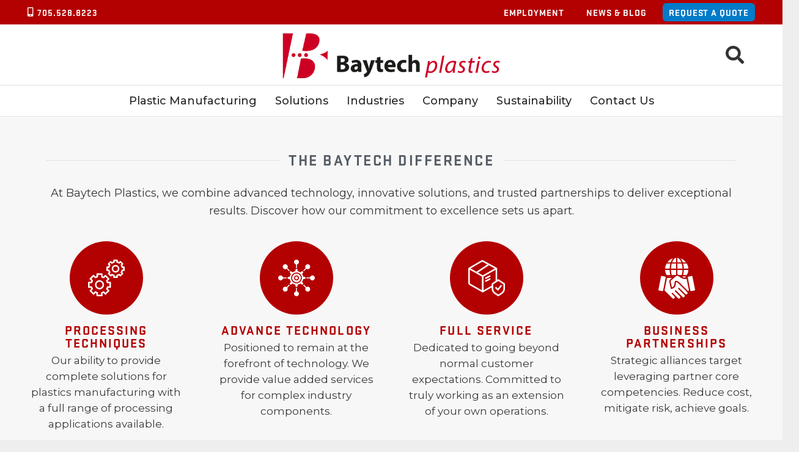

--- FILE ---
content_type: text/html; charset=UTF-8
request_url: https://www.baytechplastics.com/
body_size: 33579
content:
<!DOCTYPE HTML>
<html lang="en-US">
<head>
	<meta charset="UTF-8">
	<meta name='robots' content='index, follow, max-image-preview:large, max-snippet:-1, max-video-preview:-1' />
	<style>img:is([sizes="auto" i], [sizes^="auto," i]) { contain-intrinsic-size: 3000px 1500px }</style>
	
<!-- Google Tag Manager for WordPress by gtm4wp.com -->
<script data-cfasync="false" data-pagespeed-no-defer>
	var gtm4wp_datalayer_name = "dataLayer";
	var dataLayer = dataLayer || [];
</script>
<!-- End Google Tag Manager for WordPress by gtm4wp.com -->
	<!-- This site is optimized with the Yoast SEO plugin v24.6 - https://yoast.com/wordpress/plugins/seo/ -->
	<title>Plastic Injection Molding Company Ontario | Baytech Plastics</title>
	<meta name="description" content="Baytech Plastics delivers full plastics manufacturing solutions, from injection molding to assembly and supply chain management. Partner with us today." />
	<link rel="canonical" href="https://www.baytechplastics.com/" />
	<meta property="og:locale" content="en_US" />
	<meta property="og:type" content="website" />
	<meta property="og:title" content="Plastic Injection Molding Company Ontario | Baytech Plastics" />
	<meta property="og:description" content="Baytech Plastics delivers full plastics manufacturing solutions, from injection molding to assembly and supply chain management. Partner with us today." />
	<meta property="og:url" content="https://www.baytechplastics.com/" />
	<meta property="og:site_name" content="Plastic Molding Company Ontario, Injection Molding Manufacturers" />
	<meta property="article:modified_time" content="2025-03-06T16:29:04+00:00" />
	<meta name="twitter:card" content="summary_large_image" />
	<script type="application/ld+json" class="yoast-schema-graph">{"@context":"https://schema.org","@graph":[{"@type":"WebPage","@id":"https://www.baytechplastics.com/","url":"https://www.baytechplastics.com/","name":"Plastic Injection Molding Company Ontario | Baytech Plastics","isPartOf":{"@id":"https://www.baytechplastics.com/#website"},"about":{"@id":"https://www.baytechplastics.com/#organization"},"datePublished":"2020-04-22T06:03:12+00:00","dateModified":"2025-03-06T16:29:04+00:00","description":"Baytech Plastics delivers full plastics manufacturing solutions, from injection molding to assembly and supply chain management. Partner with us today.","breadcrumb":{"@id":"https://www.baytechplastics.com/#breadcrumb"},"inLanguage":"en-US","potentialAction":[{"@type":"ReadAction","target":["https://www.baytechplastics.com/"]}]},{"@type":"BreadcrumbList","@id":"https://www.baytechplastics.com/#breadcrumb","itemListElement":[{"@type":"ListItem","position":1,"name":"Home"}]},{"@type":"WebSite","@id":"https://www.baytechplastics.com/#website","url":"https://www.baytechplastics.com/","name":"Plastic Molding Company Ontario, Injection Molding Manufacturers","description":"","publisher":{"@id":"https://www.baytechplastics.com/#organization"},"potentialAction":[{"@type":"SearchAction","target":{"@type":"EntryPoint","urlTemplate":"https://www.baytechplastics.com/?s={search_term_string}"},"query-input":{"@type":"PropertyValueSpecification","valueRequired":true,"valueName":"search_term_string"}}],"inLanguage":"en-US"},{"@type":"Organization","@id":"https://www.baytechplastics.com/#organization","name":"Baytech Plastics Inc.","url":"https://www.baytechplastics.com/","logo":{"@type":"ImageObject","inLanguage":"en-US","@id":"https://www.baytechplastics.com/#/schema/logo/image/","url":"https://www.baytechplastics.com/wp-content/uploads/Baytech-Plastics-logo.png","contentUrl":"https://www.baytechplastics.com/wp-content/uploads/Baytech-Plastics-logo.png","width":547,"height":115,"caption":"Baytech Plastics Inc."},"image":{"@id":"https://www.baytechplastics.com/#/schema/logo/image/"}}]}</script>
	<meta name="google-site-verification" content="sMnHnsIjuB7T5uIXKPdAGwEwOqUV14A24sIEfuN5KLE" />
	<!-- / Yoast SEO plugin. -->


<link rel='dns-prefetch' href='//fonts.googleapis.com' />
<link rel="alternate" type="application/rss+xml" title="Plastic Molding Company Ontario, Injection Molding Manufacturers &raquo; Feed" href="https://www.baytechplastics.com/feed/" />
<link rel="alternate" type="application/rss+xml" title="Plastic Molding Company Ontario, Injection Molding Manufacturers &raquo; Comments Feed" href="https://www.baytechplastics.com/comments/feed/" />
<meta name="viewport" content="width=device-width, initial-scale=1">
<meta name="SKYPE_TOOLBAR" content="SKYPE_TOOLBAR_PARSER_COMPATIBLE">
<meta name="theme-color" content="#F8F7F7">
<script>
window._wpemojiSettings = {"baseUrl":"https:\/\/s.w.org\/images\/core\/emoji\/15.0.3\/72x72\/","ext":".png","svgUrl":"https:\/\/s.w.org\/images\/core\/emoji\/15.0.3\/svg\/","svgExt":".svg","source":{"concatemoji":"https:\/\/www.baytechplastics.com\/wp-includes\/js\/wp-emoji-release.min.js?ver=6.7.4"}};
/*! This file is auto-generated */
!function(i,n){var o,s,e;function c(e){try{var t={supportTests:e,timestamp:(new Date).valueOf()};sessionStorage.setItem(o,JSON.stringify(t))}catch(e){}}function p(e,t,n){e.clearRect(0,0,e.canvas.width,e.canvas.height),e.fillText(t,0,0);var t=new Uint32Array(e.getImageData(0,0,e.canvas.width,e.canvas.height).data),r=(e.clearRect(0,0,e.canvas.width,e.canvas.height),e.fillText(n,0,0),new Uint32Array(e.getImageData(0,0,e.canvas.width,e.canvas.height).data));return t.every(function(e,t){return e===r[t]})}function u(e,t,n){switch(t){case"flag":return n(e,"\ud83c\udff3\ufe0f\u200d\u26a7\ufe0f","\ud83c\udff3\ufe0f\u200b\u26a7\ufe0f")?!1:!n(e,"\ud83c\uddfa\ud83c\uddf3","\ud83c\uddfa\u200b\ud83c\uddf3")&&!n(e,"\ud83c\udff4\udb40\udc67\udb40\udc62\udb40\udc65\udb40\udc6e\udb40\udc67\udb40\udc7f","\ud83c\udff4\u200b\udb40\udc67\u200b\udb40\udc62\u200b\udb40\udc65\u200b\udb40\udc6e\u200b\udb40\udc67\u200b\udb40\udc7f");case"emoji":return!n(e,"\ud83d\udc26\u200d\u2b1b","\ud83d\udc26\u200b\u2b1b")}return!1}function f(e,t,n){var r="undefined"!=typeof WorkerGlobalScope&&self instanceof WorkerGlobalScope?new OffscreenCanvas(300,150):i.createElement("canvas"),a=r.getContext("2d",{willReadFrequently:!0}),o=(a.textBaseline="top",a.font="600 32px Arial",{});return e.forEach(function(e){o[e]=t(a,e,n)}),o}function t(e){var t=i.createElement("script");t.src=e,t.defer=!0,i.head.appendChild(t)}"undefined"!=typeof Promise&&(o="wpEmojiSettingsSupports",s=["flag","emoji"],n.supports={everything:!0,everythingExceptFlag:!0},e=new Promise(function(e){i.addEventListener("DOMContentLoaded",e,{once:!0})}),new Promise(function(t){var n=function(){try{var e=JSON.parse(sessionStorage.getItem(o));if("object"==typeof e&&"number"==typeof e.timestamp&&(new Date).valueOf()<e.timestamp+604800&&"object"==typeof e.supportTests)return e.supportTests}catch(e){}return null}();if(!n){if("undefined"!=typeof Worker&&"undefined"!=typeof OffscreenCanvas&&"undefined"!=typeof URL&&URL.createObjectURL&&"undefined"!=typeof Blob)try{var e="postMessage("+f.toString()+"("+[JSON.stringify(s),u.toString(),p.toString()].join(",")+"));",r=new Blob([e],{type:"text/javascript"}),a=new Worker(URL.createObjectURL(r),{name:"wpTestEmojiSupports"});return void(a.onmessage=function(e){c(n=e.data),a.terminate(),t(n)})}catch(e){}c(n=f(s,u,p))}t(n)}).then(function(e){for(var t in e)n.supports[t]=e[t],n.supports.everything=n.supports.everything&&n.supports[t],"flag"!==t&&(n.supports.everythingExceptFlag=n.supports.everythingExceptFlag&&n.supports[t]);n.supports.everythingExceptFlag=n.supports.everythingExceptFlag&&!n.supports.flag,n.DOMReady=!1,n.readyCallback=function(){n.DOMReady=!0}}).then(function(){return e}).then(function(){var e;n.supports.everything||(n.readyCallback(),(e=n.source||{}).concatemoji?t(e.concatemoji):e.wpemoji&&e.twemoji&&(t(e.twemoji),t(e.wpemoji)))}))}((window,document),window._wpemojiSettings);
</script>
<style id='wp-emoji-styles-inline-css'>

	img.wp-smiley, img.emoji {
		display: inline !important;
		border: none !important;
		box-shadow: none !important;
		height: 1em !important;
		width: 1em !important;
		margin: 0 0.07em !important;
		vertical-align: -0.1em !important;
		background: none !important;
		padding: 0 !important;
	}
</style>
<link rel='stylesheet' id='wp-block-library-css' href='https://www.baytechplastics.com/wp-includes/css/dist/block-library/style.min.css?ver=6.7.4' media='all' />
<style id='safe-svg-svg-icon-style-inline-css'>
.safe-svg-cover{text-align:center}.safe-svg-cover .safe-svg-inside{display:inline-block;max-width:100%}.safe-svg-cover svg{height:100%;max-height:100%;max-width:100%;width:100%}

</style>
<style id='classic-theme-styles-inline-css'>
/*! This file is auto-generated */
.wp-block-button__link{color:#fff;background-color:#32373c;border-radius:9999px;box-shadow:none;text-decoration:none;padding:calc(.667em + 2px) calc(1.333em + 2px);font-size:1.125em}.wp-block-file__button{background:#32373c;color:#fff;text-decoration:none}
</style>
<style id='global-styles-inline-css'>
:root{--wp--preset--aspect-ratio--square: 1;--wp--preset--aspect-ratio--4-3: 4/3;--wp--preset--aspect-ratio--3-4: 3/4;--wp--preset--aspect-ratio--3-2: 3/2;--wp--preset--aspect-ratio--2-3: 2/3;--wp--preset--aspect-ratio--16-9: 16/9;--wp--preset--aspect-ratio--9-16: 9/16;--wp--preset--color--black: #000000;--wp--preset--color--cyan-bluish-gray: #abb8c3;--wp--preset--color--white: #ffffff;--wp--preset--color--pale-pink: #f78da7;--wp--preset--color--vivid-red: #cf2e2e;--wp--preset--color--luminous-vivid-orange: #ff6900;--wp--preset--color--luminous-vivid-amber: #fcb900;--wp--preset--color--light-green-cyan: #7bdcb5;--wp--preset--color--vivid-green-cyan: #00d084;--wp--preset--color--pale-cyan-blue: #8ed1fc;--wp--preset--color--vivid-cyan-blue: #0693e3;--wp--preset--color--vivid-purple: #9b51e0;--wp--preset--gradient--vivid-cyan-blue-to-vivid-purple: linear-gradient(135deg,rgba(6,147,227,1) 0%,rgb(155,81,224) 100%);--wp--preset--gradient--light-green-cyan-to-vivid-green-cyan: linear-gradient(135deg,rgb(122,220,180) 0%,rgb(0,208,130) 100%);--wp--preset--gradient--luminous-vivid-amber-to-luminous-vivid-orange: linear-gradient(135deg,rgba(252,185,0,1) 0%,rgba(255,105,0,1) 100%);--wp--preset--gradient--luminous-vivid-orange-to-vivid-red: linear-gradient(135deg,rgba(255,105,0,1) 0%,rgb(207,46,46) 100%);--wp--preset--gradient--very-light-gray-to-cyan-bluish-gray: linear-gradient(135deg,rgb(238,238,238) 0%,rgb(169,184,195) 100%);--wp--preset--gradient--cool-to-warm-spectrum: linear-gradient(135deg,rgb(74,234,220) 0%,rgb(151,120,209) 20%,rgb(207,42,186) 40%,rgb(238,44,130) 60%,rgb(251,105,98) 80%,rgb(254,248,76) 100%);--wp--preset--gradient--blush-light-purple: linear-gradient(135deg,rgb(255,206,236) 0%,rgb(152,150,240) 100%);--wp--preset--gradient--blush-bordeaux: linear-gradient(135deg,rgb(254,205,165) 0%,rgb(254,45,45) 50%,rgb(107,0,62) 100%);--wp--preset--gradient--luminous-dusk: linear-gradient(135deg,rgb(255,203,112) 0%,rgb(199,81,192) 50%,rgb(65,88,208) 100%);--wp--preset--gradient--pale-ocean: linear-gradient(135deg,rgb(255,245,203) 0%,rgb(182,227,212) 50%,rgb(51,167,181) 100%);--wp--preset--gradient--electric-grass: linear-gradient(135deg,rgb(202,248,128) 0%,rgb(113,206,126) 100%);--wp--preset--gradient--midnight: linear-gradient(135deg,rgb(2,3,129) 0%,rgb(40,116,252) 100%);--wp--preset--font-size--small: 13px;--wp--preset--font-size--medium: 20px;--wp--preset--font-size--large: 36px;--wp--preset--font-size--x-large: 42px;--wp--preset--spacing--20: 0.44rem;--wp--preset--spacing--30: 0.67rem;--wp--preset--spacing--40: 1rem;--wp--preset--spacing--50: 1.5rem;--wp--preset--spacing--60: 2.25rem;--wp--preset--spacing--70: 3.38rem;--wp--preset--spacing--80: 5.06rem;--wp--preset--shadow--natural: 6px 6px 9px rgba(0, 0, 0, 0.2);--wp--preset--shadow--deep: 12px 12px 50px rgba(0, 0, 0, 0.4);--wp--preset--shadow--sharp: 6px 6px 0px rgba(0, 0, 0, 0.2);--wp--preset--shadow--outlined: 6px 6px 0px -3px rgba(255, 255, 255, 1), 6px 6px rgba(0, 0, 0, 1);--wp--preset--shadow--crisp: 6px 6px 0px rgba(0, 0, 0, 1);}:where(.is-layout-flex){gap: 0.5em;}:where(.is-layout-grid){gap: 0.5em;}body .is-layout-flex{display: flex;}.is-layout-flex{flex-wrap: wrap;align-items: center;}.is-layout-flex > :is(*, div){margin: 0;}body .is-layout-grid{display: grid;}.is-layout-grid > :is(*, div){margin: 0;}:where(.wp-block-columns.is-layout-flex){gap: 2em;}:where(.wp-block-columns.is-layout-grid){gap: 2em;}:where(.wp-block-post-template.is-layout-flex){gap: 1.25em;}:where(.wp-block-post-template.is-layout-grid){gap: 1.25em;}.has-black-color{color: var(--wp--preset--color--black) !important;}.has-cyan-bluish-gray-color{color: var(--wp--preset--color--cyan-bluish-gray) !important;}.has-white-color{color: var(--wp--preset--color--white) !important;}.has-pale-pink-color{color: var(--wp--preset--color--pale-pink) !important;}.has-vivid-red-color{color: var(--wp--preset--color--vivid-red) !important;}.has-luminous-vivid-orange-color{color: var(--wp--preset--color--luminous-vivid-orange) !important;}.has-luminous-vivid-amber-color{color: var(--wp--preset--color--luminous-vivid-amber) !important;}.has-light-green-cyan-color{color: var(--wp--preset--color--light-green-cyan) !important;}.has-vivid-green-cyan-color{color: var(--wp--preset--color--vivid-green-cyan) !important;}.has-pale-cyan-blue-color{color: var(--wp--preset--color--pale-cyan-blue) !important;}.has-vivid-cyan-blue-color{color: var(--wp--preset--color--vivid-cyan-blue) !important;}.has-vivid-purple-color{color: var(--wp--preset--color--vivid-purple) !important;}.has-black-background-color{background-color: var(--wp--preset--color--black) !important;}.has-cyan-bluish-gray-background-color{background-color: var(--wp--preset--color--cyan-bluish-gray) !important;}.has-white-background-color{background-color: var(--wp--preset--color--white) !important;}.has-pale-pink-background-color{background-color: var(--wp--preset--color--pale-pink) !important;}.has-vivid-red-background-color{background-color: var(--wp--preset--color--vivid-red) !important;}.has-luminous-vivid-orange-background-color{background-color: var(--wp--preset--color--luminous-vivid-orange) !important;}.has-luminous-vivid-amber-background-color{background-color: var(--wp--preset--color--luminous-vivid-amber) !important;}.has-light-green-cyan-background-color{background-color: var(--wp--preset--color--light-green-cyan) !important;}.has-vivid-green-cyan-background-color{background-color: var(--wp--preset--color--vivid-green-cyan) !important;}.has-pale-cyan-blue-background-color{background-color: var(--wp--preset--color--pale-cyan-blue) !important;}.has-vivid-cyan-blue-background-color{background-color: var(--wp--preset--color--vivid-cyan-blue) !important;}.has-vivid-purple-background-color{background-color: var(--wp--preset--color--vivid-purple) !important;}.has-black-border-color{border-color: var(--wp--preset--color--black) !important;}.has-cyan-bluish-gray-border-color{border-color: var(--wp--preset--color--cyan-bluish-gray) !important;}.has-white-border-color{border-color: var(--wp--preset--color--white) !important;}.has-pale-pink-border-color{border-color: var(--wp--preset--color--pale-pink) !important;}.has-vivid-red-border-color{border-color: var(--wp--preset--color--vivid-red) !important;}.has-luminous-vivid-orange-border-color{border-color: var(--wp--preset--color--luminous-vivid-orange) !important;}.has-luminous-vivid-amber-border-color{border-color: var(--wp--preset--color--luminous-vivid-amber) !important;}.has-light-green-cyan-border-color{border-color: var(--wp--preset--color--light-green-cyan) !important;}.has-vivid-green-cyan-border-color{border-color: var(--wp--preset--color--vivid-green-cyan) !important;}.has-pale-cyan-blue-border-color{border-color: var(--wp--preset--color--pale-cyan-blue) !important;}.has-vivid-cyan-blue-border-color{border-color: var(--wp--preset--color--vivid-cyan-blue) !important;}.has-vivid-purple-border-color{border-color: var(--wp--preset--color--vivid-purple) !important;}.has-vivid-cyan-blue-to-vivid-purple-gradient-background{background: var(--wp--preset--gradient--vivid-cyan-blue-to-vivid-purple) !important;}.has-light-green-cyan-to-vivid-green-cyan-gradient-background{background: var(--wp--preset--gradient--light-green-cyan-to-vivid-green-cyan) !important;}.has-luminous-vivid-amber-to-luminous-vivid-orange-gradient-background{background: var(--wp--preset--gradient--luminous-vivid-amber-to-luminous-vivid-orange) !important;}.has-luminous-vivid-orange-to-vivid-red-gradient-background{background: var(--wp--preset--gradient--luminous-vivid-orange-to-vivid-red) !important;}.has-very-light-gray-to-cyan-bluish-gray-gradient-background{background: var(--wp--preset--gradient--very-light-gray-to-cyan-bluish-gray) !important;}.has-cool-to-warm-spectrum-gradient-background{background: var(--wp--preset--gradient--cool-to-warm-spectrum) !important;}.has-blush-light-purple-gradient-background{background: var(--wp--preset--gradient--blush-light-purple) !important;}.has-blush-bordeaux-gradient-background{background: var(--wp--preset--gradient--blush-bordeaux) !important;}.has-luminous-dusk-gradient-background{background: var(--wp--preset--gradient--luminous-dusk) !important;}.has-pale-ocean-gradient-background{background: var(--wp--preset--gradient--pale-ocean) !important;}.has-electric-grass-gradient-background{background: var(--wp--preset--gradient--electric-grass) !important;}.has-midnight-gradient-background{background: var(--wp--preset--gradient--midnight) !important;}.has-small-font-size{font-size: var(--wp--preset--font-size--small) !important;}.has-medium-font-size{font-size: var(--wp--preset--font-size--medium) !important;}.has-large-font-size{font-size: var(--wp--preset--font-size--large) !important;}.has-x-large-font-size{font-size: var(--wp--preset--font-size--x-large) !important;}
:where(.wp-block-post-template.is-layout-flex){gap: 1.25em;}:where(.wp-block-post-template.is-layout-grid){gap: 1.25em;}
:where(.wp-block-columns.is-layout-flex){gap: 2em;}:where(.wp-block-columns.is-layout-grid){gap: 2em;}
:root :where(.wp-block-pullquote){font-size: 1.5em;line-height: 1.6;}
</style>
<link rel='stylesheet' id='sr7css-css' href='//www.baytechplastics.com/wp-content/plugins/revslider/public/css/sr7.css?ver=6.7.23' media='all' />
<link rel='stylesheet' id='ppress-frontend-css' href='https://www.baytechplastics.com/wp-content/plugins/wp-user-avatar/assets/css/frontend.min.css?ver=4.15.21' media='all' />
<link rel='stylesheet' id='ppress-flatpickr-css' href='https://www.baytechplastics.com/wp-content/plugins/wp-user-avatar/assets/flatpickr/flatpickr.min.css?ver=4.15.21' media='all' />
<link rel='stylesheet' id='ppress-select2-css' href='https://www.baytechplastics.com/wp-content/plugins/wp-user-avatar/assets/select2/select2.min.css?ver=6.7.4' media='all' />
<link rel='stylesheet' id='us-fonts-css' href='https://fonts.googleapis.com/css?family=Montserrat%3A400%2C500%2C600%2C800%2C700%2C300&#038;display=swap&#038;ver=6.7.4' media='all' />
<link rel='stylesheet' id='child-style-css' href='https://www.baytechplastics.com/wp-content/themes/wordherd-impreza/style.css?ver=1.0.0' media='all' />
<link rel='stylesheet' id='us-style-css' href='https://www.baytechplastics.com/wp-content/themes/Impreza/css/style.min.css?ver=8.33.2' media='all' />
<link rel='stylesheet' id='us-gravityforms-css' href='https://www.baytechplastics.com/wp-content/themes/Impreza/common/css/plugins/gravityforms.min.css?ver=8.33.2' media='all' />
<link rel='stylesheet' id='theme-style-css' href='https://www.baytechplastics.com/wp-content/themes/wordherd-impreza/style.css?ver=8.33.2' media='all' />
<script src="https://www.baytechplastics.com/wp-includes/js/jquery/jquery.min.js?ver=3.7.1" id="jquery-core-js"></script>
<script src="//www.baytechplastics.com/wp-content/plugins/revslider/public/js/libs/tptools.js?ver=6.7.23" id="tp-tools-js" async data-wp-strategy="async"></script>
<script src="//www.baytechplastics.com/wp-content/plugins/revslider/public/js/sr7.js?ver=6.7.23" id="sr7-js" async data-wp-strategy="async"></script>
<script src="https://www.baytechplastics.com/wp-content/plugins/wp-user-avatar/assets/flatpickr/flatpickr.min.js?ver=4.15.21" id="ppress-flatpickr-js"></script>
<script src="https://www.baytechplastics.com/wp-content/plugins/wp-user-avatar/assets/select2/select2.min.js?ver=4.15.21" id="ppress-select2-js"></script>
<script id="wpstg-global-js-extra">
var wpstg = {"nonce":"f5be07de9f"};
</script>
<script src="https://www.baytechplastics.com/wp-content/plugins/wp-staging-pro/assets/js/dist/wpstg-blank-loader.min.js?ver=6.7.4" id="wpstg-global-js"></script>
<script></script><link rel="https://api.w.org/" href="https://www.baytechplastics.com/wp-json/" /><link rel="alternate" title="JSON" type="application/json" href="https://www.baytechplastics.com/wp-json/wp/v2/pages/36" /><link rel="EditURI" type="application/rsd+xml" title="RSD" href="https://www.baytechplastics.com/xmlrpc.php?rsd" />
<link rel='shortlink' href='https://www.baytechplastics.com/' />
<link rel="alternate" title="oEmbed (JSON)" type="application/json+oembed" href="https://www.baytechplastics.com/wp-json/oembed/1.0/embed?url=https%3A%2F%2Fwww.baytechplastics.com%2F" />
<link rel="alternate" title="oEmbed (XML)" type="text/xml+oembed" href="https://www.baytechplastics.com/wp-json/oembed/1.0/embed?url=https%3A%2F%2Fwww.baytechplastics.com%2F&#038;format=xml" />
    
    <script type="text/javascript">
        var ajaxurl = 'https://www.baytechplastics.com/wp-admin/admin-ajax.php';
    </script>

<!-- Google Tag Manager for WordPress by gtm4wp.com -->
<!-- GTM Container placement set to footer -->
<script data-cfasync="false" data-pagespeed-no-defer type="text/javascript">
	var dataLayer_content = {"pagePostType":"frontpage","pagePostType2":"single-page","pagePostAuthor":"Allan Hitch"};
	dataLayer.push( dataLayer_content );
</script>
<script data-cfasync="false">
(function(w,d,s,l,i){w[l]=w[l]||[];w[l].push({'gtm.start':
new Date().getTime(),event:'gtm.js'});var f=d.getElementsByTagName(s)[0],
j=d.createElement(s),dl=l!='dataLayer'?'&l='+l:'';j.async=true;j.src=
'//www.googletagmanager.com/gtm.js?id='+i+dl;f.parentNode.insertBefore(j,f);
})(window,document,'script','dataLayer','GTM-KSKQXSZ');
</script>
<!-- End Google Tag Manager for WordPress by gtm4wp.com -->		<script id="us_add_no_touch">
			if ( ! /Android|webOS|iPhone|iPad|iPod|BlackBerry|IEMobile|Opera Mini/i.test( navigator.userAgent ) ) {
				document.documentElement.classList.add( "no-touch" );
			}
		</script>
				<script id="us_color_scheme_switch_class">
			if ( document.cookie.includes( "us_color_scheme_switch_is_on=true" ) ) {
				document.documentElement.classList.add( "us-color-scheme-on" );
			}
		</script>
		<style>.recentcomments a{display:inline !important;padding:0 !important;margin:0 !important;}</style><meta name="generator" content="Powered by WPBakery Page Builder - drag and drop page builder for WordPress."/>
<link rel="preconnect" href="https://fonts.googleapis.com">
<link rel="preconnect" href="https://fonts.gstatic.com/" crossorigin>
<meta name="generator" content="Powered by Slider Revolution 6.7.23 - responsive, Mobile-Friendly Slider Plugin for WordPress with comfortable drag and drop interface." />
<link rel="icon" href="https://www.baytechplastics.com/wp-content/uploads/favicon.png" sizes="32x32" />
<link rel="icon" href="https://www.baytechplastics.com/wp-content/uploads/favicon.png" sizes="192x192" />
<link rel="apple-touch-icon" href="https://www.baytechplastics.com/wp-content/uploads/favicon.png" />
<meta name="msapplication-TileImage" content="https://www.baytechplastics.com/wp-content/uploads/favicon.png" />
<script>
	window._tpt			??= {};
	window.SR7			??= {};
	_tpt.R				??= {};
	_tpt.R.fonts		??= {};
	_tpt.R.fonts.customFonts??= {};
	SR7.devMode			=  false;
	SR7.F 				??= {};
	SR7.G				??= {};
	SR7.LIB				??= {};
	SR7.E				??= {};
	SR7.E.gAddons		??= {};
	SR7.E.php 			??= {};
	SR7.E.nonce			= 'e133c74699';
	SR7.E.ajaxurl		= 'https://www.baytechplastics.com/wp-admin/admin-ajax.php';
	SR7.E.resturl		= 'https://www.baytechplastics.com/wp-json/';
	SR7.E.slug_path		= 'revslider/revslider.php';
	SR7.E.slug			= 'revslider';
	SR7.E.plugin_url	= 'https://www.baytechplastics.com/wp-content/plugins/revslider/';
	SR7.E.wp_plugin_url = 'https://www.baytechplastics.com/wp-content/plugins/';
	SR7.E.revision		= '6.7.23';
	SR7.E.fontBaseUrl	= '';
	SR7.G.breakPoints 	= [1240,1024,778,480];
	SR7.E.modules 		= ['module','page','slide','layer','draw','animate','srtools','canvas','defaults','carousel','navigation','media','modifiers','migration'];
	SR7.E.libs 			= ['WEBGL'];
	SR7.E.css 			= ['csslp','cssbtns','cssfilters','cssnav','cssmedia'];
	SR7.E.resources		= {};
	SR7.JSON			??= {};
/*! Slider Revolution 7.0 - Page Processor */
!function(){"use strict";window.SR7??={},window._tpt??={},SR7.version="Slider Revolution 6.7.16",_tpt.getWinDim=function(t){_tpt.screenHeightWithUrlBar??=window.innerHeight;let e=SR7.F?.modal?.visible&&SR7.M[SR7.F.module.getIdByAlias(SR7.F.modal.requested)];_tpt.scrollBar=window.innerWidth!==document.documentElement.clientWidth||e&&window.innerWidth!==e.c.module.clientWidth,_tpt.winW=window.innerWidth-(_tpt.scrollBar||"prepare"==t?_tpt.scrollBarW??_tpt.mesureScrollBar():0),_tpt.winH=window.innerHeight,_tpt.winWAll=document.documentElement.clientWidth},_tpt.getResponsiveLevel=function(t,e){SR7.M[e];return _tpt.closestGE(t,_tpt.winWAll)},_tpt.mesureScrollBar=function(){let t=document.createElement("div");return t.className="RSscrollbar-measure",t.style.width="100px",t.style.height="100px",t.style.overflow="scroll",t.style.position="absolute",t.style.top="-9999px",document.body.appendChild(t),_tpt.scrollBarW=t.offsetWidth-t.clientWidth,document.body.removeChild(t),_tpt.scrollBarW},_tpt.loadCSS=async function(t,e,s){return s?_tpt.R.fonts.required[e].status=1:(_tpt.R[e]??={},_tpt.R[e].status=1),new Promise(((n,i)=>{if(_tpt.isStylesheetLoaded(t))s?_tpt.R.fonts.required[e].status=2:_tpt.R[e].status=2,n();else{const l=document.createElement("link");l.rel="stylesheet";let o="text",r="css";l["type"]=o+"/"+r,l.href=t,l.onload=()=>{s?_tpt.R.fonts.required[e].status=2:_tpt.R[e].status=2,n()},l.onerror=()=>{s?_tpt.R.fonts.required[e].status=3:_tpt.R[e].status=3,i(new Error(`Failed to load CSS: ${t}`))},document.head.appendChild(l)}}))},_tpt.addContainer=function(t){const{tag:e="div",id:s,class:n,datas:i,textContent:l,iHTML:o}=t,r=document.createElement(e);if(s&&""!==s&&(r.id=s),n&&""!==n&&(r.className=n),i)for(const[t,e]of Object.entries(i))"style"==t?r.style.cssText=e:r.setAttribute(`data-${t}`,e);return l&&(r.textContent=l),o&&(r.innerHTML=o),r},_tpt.collector=function(){return{fragment:new DocumentFragment,add(t){var e=_tpt.addContainer(t);return this.fragment.appendChild(e),e},append(t){t.appendChild(this.fragment)}}},_tpt.isStylesheetLoaded=function(t){let e=t.split("?")[0];return Array.from(document.querySelectorAll('link[rel="stylesheet"], link[rel="preload"]')).some((t=>t.href.split("?")[0]===e))},_tpt.preloader={requests:new Map,preloaderTemplates:new Map,show:function(t,e){if(!e||!t)return;const{type:s,color:n}=e;if(s<0||"off"==s)return;const i=`preloader_${s}`;let l=this.preloaderTemplates.get(i);l||(l=this.build(s,n),this.preloaderTemplates.set(i,l)),this.requests.has(t)||this.requests.set(t,{count:0});const o=this.requests.get(t);clearTimeout(o.timer),o.count++,1===o.count&&(o.timer=setTimeout((()=>{o.preloaderClone=l.cloneNode(!0),o.anim&&o.anim.kill(),void 0!==_tpt.gsap?o.anim=_tpt.gsap.fromTo(o.preloaderClone,1,{opacity:0},{opacity:1}):o.preloaderClone.classList.add("sr7-fade-in"),t.appendChild(o.preloaderClone)}),150))},hide:function(t){if(!this.requests.has(t))return;const e=this.requests.get(t);e.count--,e.count<0&&(e.count=0),e.anim&&e.anim.kill(),0===e.count&&(clearTimeout(e.timer),e.preloaderClone&&(e.preloaderClone.classList.remove("sr7-fade-in"),e.anim=_tpt.gsap.to(e.preloaderClone,.3,{opacity:0,onComplete:function(){e.preloaderClone.remove()}})))},state:function(t){if(!this.requests.has(t))return!1;return this.requests.get(t).count>0},build:(t,e="#ffffff",s="")=>{if(t<0||"off"===t)return null;const n=parseInt(t);if(t="prlt"+n,isNaN(n))return null;if(_tpt.loadCSS(SR7.E.plugin_url+"public/css/preloaders/t"+n+".css","preloader_"+t),isNaN(n)||n<6){const i=`background-color:${e}`,l=1===n||2==n?i:"",o=3===n||4==n?i:"",r=_tpt.collector();["dot1","dot2","bounce1","bounce2","bounce3"].forEach((t=>r.add({tag:"div",class:t,datas:{style:o}})));const d=_tpt.addContainer({tag:"sr7-prl",class:`${t} ${s}`,datas:{style:l}});return r.append(d),d}{let i={};if(7===n){let t;e.startsWith("#")?(t=e.replace("#",""),t=`rgba(${parseInt(t.substring(0,2),16)}, ${parseInt(t.substring(2,4),16)}, ${parseInt(t.substring(4,6),16)}, `):e.startsWith("rgb")&&(t=e.slice(e.indexOf("(")+1,e.lastIndexOf(")")).split(",").map((t=>t.trim())),t=`rgba(${t[0]}, ${t[1]}, ${t[2]}, `),t&&(i.style=`border-top-color: ${t}0.65); border-bottom-color: ${t}0.15); border-left-color: ${t}0.65); border-right-color: ${t}0.15)`)}else 12===n&&(i.style=`background:${e}`);const l=[10,0,4,2,5,9,0,4,4,2][n-6],o=_tpt.collector(),r=o.add({tag:"div",class:"sr7-prl-inner",datas:i});Array.from({length:l}).forEach((()=>r.appendChild(o.add({tag:"span",datas:{style:`background:${e}`}}))));const d=_tpt.addContainer({tag:"sr7-prl",class:`${t} ${s}`});return o.append(d),d}}},SR7.preLoader={show:(t,e)=>{"off"!==(SR7.M[t]?.settings?.pLoader?.type??"off")&&_tpt.preloader.show(e||SR7.M[t].c.module,SR7.M[t]?.settings?.pLoader??{color:"#fff",type:10})},hide:(t,e)=>{"off"!==(SR7.M[t]?.settings?.pLoader?.type??"off")&&_tpt.preloader.hide(e||SR7.M[t].c.module)},state:(t,e)=>_tpt.preloader.state(e||SR7.M[t].c.module)},_tpt.prepareModuleHeight=function(t){window.SR7.M??={},window.SR7.M[t.id]??={},"ignore"==t.googleFont&&(SR7.E.ignoreGoogleFont=!0);let e=window.SR7.M[t.id];if(null==_tpt.scrollBarW&&_tpt.mesureScrollBar(),e.c??={},e.states??={},e.settings??={},e.settings.size??={},t.fixed&&(e.settings.fixed=!0),e.c.module=document.getElementById(t.id),e.c.adjuster=e.c.module.getElementsByTagName("sr7-adjuster")[0],e.c.content=e.c.module.getElementsByTagName("sr7-content")[0],"carousel"==t.type&&(e.c.carousel=e.c.content.getElementsByTagName("sr7-carousel")[0]),null==e.c.module||null==e.c.module)return;t.plType&&t.plColor&&(e.settings.pLoader={type:t.plType,color:t.plColor}),void 0!==t.plType&&"off"!==t.plType&&SR7.preLoader.show(t.id,e.c.module),_tpt.winW||_tpt.getWinDim("prepare"),_tpt.getWinDim();let s=""+e.c.module.dataset?.modal;"modal"==s||"true"==s||"undefined"!==s&&"false"!==s||(e.settings.size.fullWidth=t.size.fullWidth,e.LEV??=_tpt.getResponsiveLevel(window.SR7.G.breakPoints,t.id),t.vpt=_tpt.fillArray(t.vpt,5),e.settings.vPort=t.vpt[e.LEV],void 0!==t.el&&"720"==t.el[4]&&t.gh[4]!==t.el[4]&&"960"==t.el[3]&&t.gh[3]!==t.el[3]&&"768"==t.el[2]&&t.gh[2]!==t.el[2]&&delete t.el,e.settings.size.height=null==t.el||null==t.el[e.LEV]||0==t.el[e.LEV]||"auto"==t.el[e.LEV]?_tpt.fillArray(t.gh,5,-1):_tpt.fillArray(t.el,5,-1),e.settings.size.width=_tpt.fillArray(t.gw,5,-1),e.settings.size.minHeight=_tpt.fillArray(t.mh??[0],5,-1),e.cacheSize={fullWidth:e.settings.size?.fullWidth,fullHeight:e.settings.size?.fullHeight},void 0!==t.off&&(t.off?.t&&(e.settings.size.m??={})&&(e.settings.size.m.t=t.off.t),t.off?.b&&(e.settings.size.m??={})&&(e.settings.size.m.b=t.off.b),t.off?.l&&(e.settings.size.p??={})&&(e.settings.size.p.l=t.off.l),t.off?.r&&(e.settings.size.p??={})&&(e.settings.size.p.r=t.off.r),e.offsetPrepared=!0),_tpt.updatePMHeight(t.id,t,!0))},_tpt.updatePMHeight=(t,e,s)=>{let n=SR7.M[t];var i=n.settings.size.fullWidth?_tpt.winW:n.c.module.parentNode.offsetWidth;i=0===i||isNaN(i)?_tpt.winW:i;let l=n.settings.size.width[n.LEV]||n.settings.size.width[n.LEV++]||n.settings.size.width[n.LEV--]||i,o=n.settings.size.height[n.LEV]||n.settings.size.height[n.LEV++]||n.settings.size.height[n.LEV--]||0,r=n.settings.size.minHeight[n.LEV]||n.settings.size.minHeight[n.LEV++]||n.settings.size.minHeight[n.LEV--]||0;if(o="auto"==o?0:o,o=parseInt(o),"carousel"!==e.type&&(i-=parseInt(e.onw??0)||0),n.MP=!n.settings.size.fullWidth&&i<l||_tpt.winW<l?Math.min(1,i/l):1,e.size.fullScreen||e.size.fullHeight){let t=parseInt(e.fho)||0,s=(""+e.fho).indexOf("%")>-1;e.newh=_tpt.winH-(s?_tpt.winH*t/100:t)}else e.newh=n.MP*Math.max(o,r);if(e.newh+=(parseInt(e.onh??0)||0)+(parseInt(e.carousel?.pt)||0)+(parseInt(e.carousel?.pb)||0),void 0!==e.slideduration&&(e.newh=Math.max(e.newh,parseInt(e.slideduration)/3)),e.shdw&&_tpt.buildShadow(e.id,e),n.c.adjuster.style.height=e.newh+"px",n.c.module.style.height=e.newh+"px",n.c.content.style.height=e.newh+"px",n.states.heightPrepared=!0,n.dims??={},n.dims.moduleRect=n.c.module.getBoundingClientRect(),n.c.content.style.left="-"+n.dims.moduleRect.left+"px",!n.settings.size.fullWidth)return s&&requestAnimationFrame((()=>{i!==n.c.module.parentNode.offsetWidth&&_tpt.updatePMHeight(e.id,e)})),void _tpt.bgStyle(e.id,e,window.innerWidth==_tpt.winW,!0);_tpt.bgStyle(e.id,e,window.innerWidth==_tpt.winW,!0),requestAnimationFrame((function(){s&&requestAnimationFrame((()=>{i!==n.c.module.parentNode.offsetWidth&&_tpt.updatePMHeight(e.id,e)}))})),n.earlyResizerFunction||(n.earlyResizerFunction=function(){requestAnimationFrame((function(){_tpt.getWinDim(),_tpt.moduleDefaults(e.id,e),_tpt.updateSlideBg(t,!0)}))},window.addEventListener("resize",n.earlyResizerFunction))},_tpt.buildShadow=function(t,e){let s=SR7.M[t];null==s.c.shadow&&(s.c.shadow=document.createElement("sr7-module-shadow"),s.c.shadow.classList.add("sr7-shdw-"+e.shdw),s.c.content.appendChild(s.c.shadow))},_tpt.bgStyle=async(t,e,s,n,i)=>{const l=SR7.M[t];if((e=e??l.settings).fixed&&!l.c.module.classList.contains("sr7-top-fixed")&&(l.c.module.classList.add("sr7-top-fixed"),l.c.module.style.position="fixed",l.c.module.style.width="100%",l.c.module.style.top="0px",l.c.module.style.left="0px",l.c.module.style.pointerEvents="none",l.c.module.style.zIndex=5e3,l.c.content.style.pointerEvents="none"),null==l.c.bgcanvas){let t=document.createElement("sr7-module-bg"),o=!1;if("string"==typeof e?.bg?.color&&e?.bg?.color.includes("{"))if(_tpt.gradient&&_tpt.gsap)e.bg.color=_tpt.gradient.convert(e.bg.color);else try{let t=JSON.parse(e.bg.color);(t?.orig||t?.string)&&(e.bg.color=JSON.parse(e.bg.color))}catch(t){return}let r="string"==typeof e?.bg?.color?e?.bg?.color||"transparent":e?.bg?.color?.string??e?.bg?.color?.orig??e?.bg?.color?.color??"transparent";if(t.style["background"+(String(r).includes("grad")?"":"Color")]=r,("transparent"!==r||i)&&(o=!0),l.offsetPrepared&&(t.style.visibility="hidden"),e?.bg?.image?.src&&(t.style.backgroundImage=`url(${e?.bg?.image.src})`,t.style.backgroundSize=""==(e.bg.image?.size??"")?"cover":e.bg.image.size,t.style.backgroundPosition=e.bg.image.position,t.style.backgroundRepeat=""==e.bg.image.repeat||null==e.bg.image.repeat?"no-repeat":e.bg.image.repeat,o=!0),!o)return;l.c.bgcanvas=t,e.size.fullWidth?t.style.width=_tpt.winW-(s&&_tpt.winH<document.body.offsetHeight?_tpt.scrollBarW:0)+"px":n&&(t.style.width=l.c.module.offsetWidth+"px"),e.sbt?.use?l.c.content.appendChild(l.c.bgcanvas):l.c.module.appendChild(l.c.bgcanvas)}l.c.bgcanvas.style.height=void 0!==e.newh?e.newh+"px":("carousel"==e.type?l.dims.module.h:l.dims.content.h)+"px",l.c.bgcanvas.style.left=!s&&e.sbt?.use||l.c.bgcanvas.closest("SR7-CONTENT")?"0px":"-"+(l?.dims?.moduleRect?.left??0)+"px"},_tpt.updateSlideBg=function(t,e){const s=SR7.M[t];let n=s.settings;s?.c?.bgcanvas&&(n.size.fullWidth?s.c.bgcanvas.style.width=_tpt.winW-(e&&_tpt.winH<document.body.offsetHeight?_tpt.scrollBarW:0)+"px":preparing&&(s.c.bgcanvas.style.width=s.c.module.offsetWidth+"px"))},_tpt.moduleDefaults=(t,e)=>{let s=SR7.M[t];null!=s&&null!=s.c&&null!=s.c.module&&(s.dims??={},s.dims.moduleRect=s.c.module.getBoundingClientRect(),s.c.content.style.left="-"+s.dims.moduleRect.left+"px",s.c.content.style.width=_tpt.winW-_tpt.scrollBarW+"px","carousel"==e.type&&(s.c.module.style.overflow="visible"),_tpt.bgStyle(t,e,window.innerWidth==_tpt.winW))},_tpt.getOffset=t=>{var e=t.getBoundingClientRect(),s=window.pageXOffset||document.documentElement.scrollLeft,n=window.pageYOffset||document.documentElement.scrollTop;return{top:e.top+n,left:e.left+s}},_tpt.fillArray=function(t,e){let s,n;t=Array.isArray(t)?t:[t];let i=Array(e),l=t.length;for(n=0;n<t.length;n++)i[n+(e-l)]=t[n],null==s&&"#"!==t[n]&&(s=t[n]);for(let t=0;t<e;t++)void 0!==i[t]&&"#"!=i[t]||(i[t]=s),s=i[t];return i},_tpt.closestGE=function(t,e){let s=Number.MAX_VALUE,n=-1;for(let i=0;i<t.length;i++)t[i]-1>=e&&t[i]-1-e<s&&(s=t[i]-1-e,n=i);return++n}}();</script>
		<style id="wp-custom-css">
			.slider-caption2 a {
  color: #a50000;
  text-decoration: underline!important;
}
.slider-caption2 a:hover {
  color: #000000;
	  text-decoration: underline!important;

}
h2.blogh2 { font-size: 24px; margin-bottom: 5px; margin-top: 0; padding-top: 10px; }
.tools-tbl th:first-child, td:first-child {
  width: 10%; /* set the width of the first column to 20% of the table */
}		</style>
		<noscript><style> .wpb_animate_when_almost_visible { opacity: 1; }</style></noscript>		<link rel="stylesheet" href="https://use.typekit.net/nbs7ohs.css">
				<style id="us-icon-fonts">@font-face{font-display:block;font-style:normal;font-family:"fontawesome";font-weight:900;src:url("https://www.baytechplastics.com/wp-content/themes/Impreza/fonts/fa-solid-900.woff2?ver=8.33.2") format("woff2")}.fas{font-family:"fontawesome";font-weight:900}@font-face{font-display:block;font-style:normal;font-family:"fontawesome";font-weight:400;src:url("https://www.baytechplastics.com/wp-content/themes/Impreza/fonts/fa-regular-400.woff2?ver=8.33.2") format("woff2")}.far{font-family:"fontawesome";font-weight:400}@font-face{font-display:block;font-style:normal;font-family:"fontawesome";font-weight:300;src:url("https://www.baytechplastics.com/wp-content/themes/Impreza/fonts/fa-light-300.woff2?ver=8.33.2") format("woff2")}.fal{font-family:"fontawesome";font-weight:300}@font-face{font-display:block;font-style:normal;font-family:"Font Awesome 5 Duotone";font-weight:900;src:url("https://www.baytechplastics.com/wp-content/themes/Impreza/fonts/fa-duotone-900.woff2?ver=8.33.2") format("woff2")}.fad{font-family:"Font Awesome 5 Duotone";font-weight:900}.fad{position:relative}.fad:before{position:absolute}.fad:after{opacity:0.4}@font-face{font-display:block;font-style:normal;font-family:"Font Awesome 5 Brands";font-weight:400;src:url("https://www.baytechplastics.com/wp-content/themes/Impreza/fonts/fa-brands-400.woff2?ver=8.33.2") format("woff2")}.fab{font-family:"Font Awesome 5 Brands";font-weight:400}@font-face{font-display:block;font-style:normal;font-family:"Material Icons";font-weight:400;src:url("https://www.baytechplastics.com/wp-content/themes/Impreza/fonts/material-icons.woff2?ver=8.33.2") format("woff2")}.material-icons{font-family:"Material Icons";font-weight:400}</style>
				<style id="us-theme-options-css">:root{--color-header-middle-bg:#fff;--color-header-middle-bg-grad:#fff;--color-header-middle-text:#333;--color-header-middle-text-hover:#027BC9;--color-header-transparent-bg:transparent;--color-header-transparent-bg-grad:transparent;--color-header-transparent-text:#fff;--color-header-transparent-text-hover:#fff;--color-chrome-toolbar:#F8F7F7;--color-chrome-toolbar-grad:#F8F7F7;--color-header-top-bg:#b30000;--color-header-top-bg-grad:#b30000;--color-header-top-text:#ffffff;--color-header-top-text-hover:#ffffff;--color-header-top-transparent-bg:rgba(0,0,0,0.2);--color-header-top-transparent-bg-grad:rgba(0,0,0,0.2);--color-header-top-transparent-text:rgba(255,255,255,0.66);--color-header-top-transparent-text-hover:#fff;--color-content-bg:#fff;--color-content-bg-grad:#fff;--color-content-bg-alt:#F8F7F7;--color-content-bg-alt-grad:#F8F7F7;--color-content-border:#E3E3E3;--color-content-heading:#555C65;--color-content-heading-grad:#555C65;--color-content-text:#383838;--color-content-link:#3D444A;--color-content-link-hover:#027BC9;--color-content-primary:#b30000;--color-content-primary-grad:#b30000;--color-content-secondary:#7049ba;--color-content-secondary-grad:#7049ba;--color-content-faded:#999;--color-content-overlay:rgba(0,0,0,0.75);--color-content-overlay-grad:rgba(0,0,0,0.75);--color-alt-content-bg:#F8F7F7;--color-alt-content-bg-grad:#F8F7F7;--color-alt-content-bg-alt:#fff;--color-alt-content-bg-alt-grad:#fff;--color-alt-content-border:#ddd;--color-alt-content-heading:#ffffff;--color-alt-content-heading-grad:#ffffff;--color-alt-content-text:#555555;--color-alt-content-link:#e95095;--color-alt-content-link-hover:#7049ba;--color-alt-content-primary:#e95095;--color-alt-content-primary-grad:#e95095;--color-alt-content-secondary:#7049ba;--color-alt-content-secondary-grad:#7049ba;--color-alt-content-faded:#999;--color-alt-content-overlay:#e95095;--color-alt-content-overlay-grad:linear-gradient(135deg,#e95095,rgba(233,80,149,0.75));--color-footer-bg:#3D4248;--color-footer-bg-grad:#3D4248;--color-footer-bg-alt:#1a1a1a;--color-footer-bg-alt-grad:#1a1a1a;--color-footer-border:#b30000;--color-footer-heading:#ffffff;--color-footer-heading-grad:#ffffff;--color-footer-text:#ffffff;--color-footer-link:#ffffff;--color-footer-link-hover:#b30000;--color-subfooter-bg:#1a1a1a;--color-subfooter-bg-grad:#1a1a1a;--color-subfooter-bg-alt:#3D4248;--color-subfooter-bg-alt-grad:#3D4248;--color-subfooter-border:#b30000;--color-subfooter-heading:#ffffff;--color-subfooter-heading-grad:#ffffff;--color-subfooter-text:#ffffff;--color-subfooter-link:#ffffff;--color-subfooter-link-hover:#b30000;--color-content-primary-faded:rgba(179,0,0,0.15);--box-shadow:0 5px 15px rgba(0,0,0,.15);--box-shadow-up:0 -5px 15px rgba(0,0,0,.15);--site-canvas-width:1300px;--site-content-width:1200px;--site-sidebar-width:27.85;--text-block-margin-bottom:0rem}.has-content-primary-color{color:var(--color-content-primary)}.has-content-primary-background-color{background:var(--color-content-primary-grad)}.has-content-secondary-color{color:var(--color-content-secondary)}.has-content-secondary-background-color{background:var(--color-content-secondary-grad)}.has-content-heading-color{color:var(--color-content-heading)}.has-content-heading-background-color{background:var(--color-content-heading-grad)}.has-content-text-color{color:var(--color-content-text)}.has-content-text-background-color{background:var(--color-content-text-grad)}.has-content-faded-color{color:var(--color-content-faded)}.has-content-faded-background-color{background:var(--color-content-faded-grad)}.has-content-border-color{color:var(--color-content-border)}.has-content-border-background-color{background:var(--color-content-border-grad)}.has-content-bg-alt-color{color:var(--color-content-bg-alt)}.has-content-bg-alt-background-color{background:var(--color-content-bg-alt-grad)}.has-content-bg-color{color:var(--color-content-bg)}.has-content-bg-background-color{background:var(--color-content-bg-grad)}:root{--font-family:Montserrat,sans-serif;--font-size:18px;--line-height:26px;--font-weight:400;--bold-font-weight:700;--text-transform:none;--font-style:normal;--letter-spacing:0em;--h1-font-family:Montserrat,sans-serif;--h1-font-size:40px;--h1-line-height:1.4;--h1-font-weight:300;--h1-bold-font-weight:700;--h1-text-transform:none;--h1-font-style:normal;--h1-letter-spacing:0em;--h1-margin-bottom:1.3rem;--h2-font-family:var(--h1-font-family);--h2-font-size:34px;--h2-line-height:1.4;--h2-font-weight:var(--h1-font-weight);--h2-bold-font-weight:var(--h1-bold-font-weight);--h2-text-transform:var(--h1-text-transform);--h2-font-style:var(--h1-font-style);--h2-letter-spacing:0em;--h2-margin-bottom:1.3rem;--h3-font-family:var(--h1-font-family);--h3-font-size:28px;--h3-line-height:1.4;--h3-font-weight:var(--h1-font-weight);--h3-bold-font-weight:var(--h1-bold-font-weight);--h3-text-transform:var(--h1-text-transform);--h3-font-style:var(--h1-font-style);--h3-letter-spacing:0em;--h3-margin-bottom:1.5rem;--h4-font-family:var(--h1-font-family);--h4-font-size:24px;--h4-line-height:1.4;--h4-font-weight:var(--h1-font-weight);--h4-bold-font-weight:var(--h1-bold-font-weight);--h4-text-transform:var(--h1-text-transform);--h4-font-style:var(--h1-font-style);--h4-letter-spacing:0em;--h4-margin-bottom:1.5rem;--h5-font-family:var(--h1-font-family);--h5-font-size:20px;--h5-line-height:1.4;--h5-font-weight:var(--h1-font-weight);--h5-bold-font-weight:var(--h1-bold-font-weight);--h5-text-transform:var(--h1-text-transform);--h5-font-style:var(--h1-font-style);--h5-letter-spacing:0em;--h5-margin-bottom:1.5rem;--h6-font-family:var(--h1-font-family);--h6-font-size:18px;--h6-line-height:1.4;--h6-font-weight:var(--h1-font-weight);--h6-bold-font-weight:var(--h1-bold-font-weight);--h6-text-transform:var(--h1-text-transform);--h6-font-style:var(--h1-font-style);--h6-letter-spacing:0em;--h6-margin-bottom:1.5rem}@media (max-width:600px){:root{--h1-font-size:27px;--h2-font-size:26px;--h3-font-size:24px;--h4-font-size:22px}}h1{font-family:var(--h1-font-family,inherit);font-weight:var(--h1-font-weight,inherit);font-size:var(--h1-font-size,inherit);font-style:var(--h1-font-style,inherit);line-height:var(--h1-line-height,1.4);letter-spacing:var(--h1-letter-spacing,inherit);text-transform:var(--h1-text-transform,inherit);margin-bottom:var(--h1-margin-bottom,1.5rem)}h1>strong{font-weight:var(--h1-bold-font-weight,bold)}h2{font-family:var(--h2-font-family,inherit);font-weight:var(--h2-font-weight,inherit);font-size:var(--h2-font-size,inherit);font-style:var(--h2-font-style,inherit);line-height:var(--h2-line-height,1.4);letter-spacing:var(--h2-letter-spacing,inherit);text-transform:var(--h2-text-transform,inherit);margin-bottom:var(--h2-margin-bottom,1.5rem)}h2>strong{font-weight:var(--h2-bold-font-weight,bold)}h3{font-family:var(--h3-font-family,inherit);font-weight:var(--h3-font-weight,inherit);font-size:var(--h3-font-size,inherit);font-style:var(--h3-font-style,inherit);line-height:var(--h3-line-height,1.4);letter-spacing:var(--h3-letter-spacing,inherit);text-transform:var(--h3-text-transform,inherit);margin-bottom:var(--h3-margin-bottom,1.5rem)}h3>strong{font-weight:var(--h3-bold-font-weight,bold)}h4{font-family:var(--h4-font-family,inherit);font-weight:var(--h4-font-weight,inherit);font-size:var(--h4-font-size,inherit);font-style:var(--h4-font-style,inherit);line-height:var(--h4-line-height,1.4);letter-spacing:var(--h4-letter-spacing,inherit);text-transform:var(--h4-text-transform,inherit);margin-bottom:var(--h4-margin-bottom,1.5rem)}h4>strong{font-weight:var(--h4-bold-font-weight,bold)}h5{font-family:var(--h5-font-family,inherit);font-weight:var(--h5-font-weight,inherit);font-size:var(--h5-font-size,inherit);font-style:var(--h5-font-style,inherit);line-height:var(--h5-line-height,1.4);letter-spacing:var(--h5-letter-spacing,inherit);text-transform:var(--h5-text-transform,inherit);margin-bottom:var(--h5-margin-bottom,1.5rem)}h5>strong{font-weight:var(--h5-bold-font-weight,bold)}h6{font-family:var(--h6-font-family,inherit);font-weight:var(--h6-font-weight,inherit);font-size:var(--h6-font-size,inherit);font-style:var(--h6-font-style,inherit);line-height:var(--h6-line-height,1.4);letter-spacing:var(--h6-letter-spacing,inherit);text-transform:var(--h6-text-transform,inherit);margin-bottom:var(--h6-margin-bottom,1.5rem)}h6>strong{font-weight:var(--h6-bold-font-weight,bold)}body{background:#eee}@media (max-width:1290px){.l-main .aligncenter{max-width:calc(100vw - 5rem)}}@media (min-width:1381px){body.usb_preview .hide_on_default{opacity:0.25!important}.vc_hidden-lg,body:not(.usb_preview) .hide_on_default{display:none!important}.default_align_left{text-align:left;justify-content:flex-start}.default_align_right{text-align:right;justify-content:flex-end}.default_align_center{text-align:center;justify-content:center}.w-hwrapper.default_align_center>*{margin-left:calc( var(--hwrapper-gap,1.2rem) / 2 );margin-right:calc( var(--hwrapper-gap,1.2rem) / 2 )}.default_align_justify{justify-content:space-between}.w-hwrapper>.default_align_justify,.default_align_justify>.w-btn{width:100%}}@media (min-width:1025px) and (max-width:1380px){body.usb_preview .hide_on_laptops{opacity:0.25!important}.vc_hidden-md,body:not(.usb_preview) .hide_on_laptops{display:none!important}.laptops_align_left{text-align:left;justify-content:flex-start}.laptops_align_right{text-align:right;justify-content:flex-end}.laptops_align_center{text-align:center;justify-content:center}.w-hwrapper.laptops_align_center>*{margin-left:calc( var(--hwrapper-gap,1.2rem) / 2 );margin-right:calc( var(--hwrapper-gap,1.2rem) / 2 )}.laptops_align_justify{justify-content:space-between}.w-hwrapper>.laptops_align_justify,.laptops_align_justify>.w-btn{width:100%}.g-cols.via_grid[style*="--laptops-columns-gap"]{gap:var(--laptops-columns-gap,3rem)}}@media (min-width:601px) and (max-width:1024px){body.usb_preview .hide_on_tablets{opacity:0.25!important}.vc_hidden-sm,body:not(.usb_preview) .hide_on_tablets{display:none!important}.tablets_align_left{text-align:left;justify-content:flex-start}.tablets_align_right{text-align:right;justify-content:flex-end}.tablets_align_center{text-align:center;justify-content:center}.w-hwrapper.tablets_align_center>*{margin-left:calc( var(--hwrapper-gap,1.2rem) / 2 );margin-right:calc( var(--hwrapper-gap,1.2rem) / 2 )}.tablets_align_justify{justify-content:space-between}.w-hwrapper>.tablets_align_justify,.tablets_align_justify>.w-btn{width:100%}.g-cols.via_grid[style*="--tablets-columns-gap"]{gap:var(--tablets-columns-gap,3rem)}}@media (max-width:600px){body.usb_preview .hide_on_mobiles{opacity:0.25!important}.vc_hidden-xs,body:not(.usb_preview) .hide_on_mobiles{display:none!important}.mobiles_align_left{text-align:left;justify-content:flex-start}.mobiles_align_right{text-align:right;justify-content:flex-end}.mobiles_align_center{text-align:center;justify-content:center}.w-hwrapper.mobiles_align_center>*{margin-left:calc( var(--hwrapper-gap,1.2rem) / 2 );margin-right:calc( var(--hwrapper-gap,1.2rem) / 2 )}.mobiles_align_justify{justify-content:space-between}.w-hwrapper>.mobiles_align_justify,.mobiles_align_justify>.w-btn{width:100%}.w-hwrapper.stack_on_mobiles{display:block}.w-hwrapper.stack_on_mobiles>:not(script){display:block;margin:0 0 var(--hwrapper-gap,1.2rem)}.w-hwrapper.stack_on_mobiles>:last-child{margin-bottom:0}.g-cols.via_grid[style*="--mobiles-columns-gap"]{gap:var(--mobiles-columns-gap,1.5rem)}}@media (max-width:600px){.g-cols.type_default>div[class*="vc_col-xs-"]{margin-top:1rem;margin-bottom:1rem}.g-cols>div:not([class*="vc_col-xs-"]){width:100%;margin:0 0 1.5rem}.g-cols.reversed>div:last-of-type{order:-1}.g-cols.type_boxes>div,.g-cols.reversed>div:first-child,.g-cols:not(.reversed)>div:last-child,.g-cols>div.has_bg_color{margin-bottom:0}.vc_col-xs-1{width:8.3333%}.vc_col-xs-2{width:16.6666%}.vc_col-xs-1\/5{width:20%}.vc_col-xs-3{width:25%}.vc_col-xs-4{width:33.3333%}.vc_col-xs-2\/5{width:40%}.vc_col-xs-5{width:41.6666%}.vc_col-xs-6{width:50%}.vc_col-xs-7{width:58.3333%}.vc_col-xs-3\/5{width:60%}.vc_col-xs-8{width:66.6666%}.vc_col-xs-9{width:75%}.vc_col-xs-4\/5{width:80%}.vc_col-xs-10{width:83.3333%}.vc_col-xs-11{width:91.6666%}.vc_col-xs-12{width:100%}.vc_col-xs-offset-0{margin-left:0}.vc_col-xs-offset-1{margin-left:8.3333%}.vc_col-xs-offset-2{margin-left:16.6666%}.vc_col-xs-offset-1\/5{margin-left:20%}.vc_col-xs-offset-3{margin-left:25%}.vc_col-xs-offset-4{margin-left:33.3333%}.vc_col-xs-offset-2\/5{margin-left:40%}.vc_col-xs-offset-5{margin-left:41.6666%}.vc_col-xs-offset-6{margin-left:50%}.vc_col-xs-offset-7{margin-left:58.3333%}.vc_col-xs-offset-3\/5{margin-left:60%}.vc_col-xs-offset-8{margin-left:66.6666%}.vc_col-xs-offset-9{margin-left:75%}.vc_col-xs-offset-4\/5{margin-left:80%}.vc_col-xs-offset-10{margin-left:83.3333%}.vc_col-xs-offset-11{margin-left:91.6666%}.vc_col-xs-offset-12{margin-left:100%}}@media (min-width:601px){.vc_col-sm-1{width:8.3333%}.vc_col-sm-2{width:16.6666%}.vc_col-sm-1\/5{width:20%}.vc_col-sm-3{width:25%}.vc_col-sm-4{width:33.3333%}.vc_col-sm-2\/5{width:40%}.vc_col-sm-5{width:41.6666%}.vc_col-sm-6{width:50%}.vc_col-sm-7{width:58.3333%}.vc_col-sm-3\/5{width:60%}.vc_col-sm-8{width:66.6666%}.vc_col-sm-9{width:75%}.vc_col-sm-4\/5{width:80%}.vc_col-sm-10{width:83.3333%}.vc_col-sm-11{width:91.6666%}.vc_col-sm-12{width:100%}.vc_col-sm-offset-0{margin-left:0}.vc_col-sm-offset-1{margin-left:8.3333%}.vc_col-sm-offset-2{margin-left:16.6666%}.vc_col-sm-offset-1\/5{margin-left:20%}.vc_col-sm-offset-3{margin-left:25%}.vc_col-sm-offset-4{margin-left:33.3333%}.vc_col-sm-offset-2\/5{margin-left:40%}.vc_col-sm-offset-5{margin-left:41.6666%}.vc_col-sm-offset-6{margin-left:50%}.vc_col-sm-offset-7{margin-left:58.3333%}.vc_col-sm-offset-3\/5{margin-left:60%}.vc_col-sm-offset-8{margin-left:66.6666%}.vc_col-sm-offset-9{margin-left:75%}.vc_col-sm-offset-4\/5{margin-left:80%}.vc_col-sm-offset-10{margin-left:83.3333%}.vc_col-sm-offset-11{margin-left:91.6666%}.vc_col-sm-offset-12{margin-left:100%}}@media (min-width:1025px){.vc_col-md-1{width:8.3333%}.vc_col-md-2{width:16.6666%}.vc_col-md-1\/5{width:20%}.vc_col-md-3{width:25%}.vc_col-md-4{width:33.3333%}.vc_col-md-2\/5{width:40%}.vc_col-md-5{width:41.6666%}.vc_col-md-6{width:50%}.vc_col-md-7{width:58.3333%}.vc_col-md-3\/5{width:60%}.vc_col-md-8{width:66.6666%}.vc_col-md-9{width:75%}.vc_col-md-4\/5{width:80%}.vc_col-md-10{width:83.3333%}.vc_col-md-11{width:91.6666%}.vc_col-md-12{width:100%}.vc_col-md-offset-0{margin-left:0}.vc_col-md-offset-1{margin-left:8.3333%}.vc_col-md-offset-2{margin-left:16.6666%}.vc_col-md-offset-1\/5{margin-left:20%}.vc_col-md-offset-3{margin-left:25%}.vc_col-md-offset-4{margin-left:33.3333%}.vc_col-md-offset-2\/5{margin-left:40%}.vc_col-md-offset-5{margin-left:41.6666%}.vc_col-md-offset-6{margin-left:50%}.vc_col-md-offset-7{margin-left:58.3333%}.vc_col-md-offset-3\/5{margin-left:60%}.vc_col-md-offset-8{margin-left:66.6666%}.vc_col-md-offset-9{margin-left:75%}.vc_col-md-offset-4\/5{margin-left:80%}.vc_col-md-offset-10{margin-left:83.3333%}.vc_col-md-offset-11{margin-left:91.6666%}.vc_col-md-offset-12{margin-left:100%}}@media (min-width:1381px){.vc_col-lg-1{width:8.3333%}.vc_col-lg-2{width:16.6666%}.vc_col-lg-1\/5{width:20%}.vc_col-lg-3{width:25%}.vc_col-lg-4{width:33.3333%}.vc_col-lg-2\/5{width:40%}.vc_col-lg-5{width:41.6666%}.vc_col-lg-6{width:50%}.vc_col-lg-7{width:58.3333%}.vc_col-lg-3\/5{width:60%}.vc_col-lg-8{width:66.6666%}.vc_col-lg-9{width:75%}.vc_col-lg-4\/5{width:80%}.vc_col-lg-10{width:83.3333%}.vc_col-lg-11{width:91.6666%}.vc_col-lg-12{width:100%}.vc_col-lg-offset-0{margin-left:0}.vc_col-lg-offset-1{margin-left:8.3333%}.vc_col-lg-offset-2{margin-left:16.6666%}.vc_col-lg-offset-1\/5{margin-left:20%}.vc_col-lg-offset-3{margin-left:25%}.vc_col-lg-offset-4{margin-left:33.3333%}.vc_col-lg-offset-2\/5{margin-left:40%}.vc_col-lg-offset-5{margin-left:41.6666%}.vc_col-lg-offset-6{margin-left:50%}.vc_col-lg-offset-7{margin-left:58.3333%}.vc_col-lg-offset-3\/5{margin-left:60%}.vc_col-lg-offset-8{margin-left:66.6666%}.vc_col-lg-offset-9{margin-left:75%}.vc_col-lg-offset-4\/5{margin-left:80%}.vc_col-lg-offset-10{margin-left:83.3333%}.vc_col-lg-offset-11{margin-left:91.6666%}.vc_col-lg-offset-12{margin-left:100%}}@media (min-width:601px) and (max-width:1024px){.g-cols.via_flex.type_default>div[class*="vc_col-md-"],.g-cols.via_flex.type_default>div[class*="vc_col-lg-"]{margin-top:1rem;margin-bottom:1rem}}@media (min-width:1025px) and (max-width:1380px){.g-cols.via_flex.type_default>div[class*="vc_col-lg-"]{margin-top:1rem;margin-bottom:1rem}}@media (max-width:767px){.l-canvas{overflow:hidden}.g-cols.stacking_default.reversed>div:last-of-type{order:-1}.g-cols.stacking_default.via_flex>div:not([class*="vc_col-xs"]){width:100%;margin:0 0 1.5rem}.g-cols.stacking_default.via_grid.mobiles-cols_1{grid-template-columns:100%}.g-cols.stacking_default.via_flex.type_boxes>div,.g-cols.stacking_default.via_flex.reversed>div:first-child,.g-cols.stacking_default.via_flex:not(.reversed)>div:last-child,.g-cols.stacking_default.via_flex>div.has_bg_color{margin-bottom:0}.g-cols.stacking_default.via_flex.type_default>.wpb_column.stretched{margin-left:-1rem;margin-right:-1rem}.g-cols.stacking_default.via_grid.mobiles-cols_1>.wpb_column.stretched,.g-cols.stacking_default.via_flex.type_boxes>.wpb_column.stretched{margin-left:-2.5rem;margin-right:-2.5rem;width:auto}.vc_column-inner.type_sticky>.wpb_wrapper,.vc_column_container.type_sticky>.vc_column-inner{top:0!important}}@media (min-width:768px){body:not(.rtl) .l-section.for_sidebar.at_left>div>.l-sidebar,.rtl .l-section.for_sidebar.at_right>div>.l-sidebar{order:-1}.vc_column_container.type_sticky>.vc_column-inner,.vc_column-inner.type_sticky>.wpb_wrapper{position:-webkit-sticky;position:sticky}.l-section.type_sticky{position:-webkit-sticky;position:sticky;top:0;z-index:11;transition:top 0.3s cubic-bezier(.78,.13,.15,.86) 0.1s}.header_hor .l-header.post_fixed.sticky_auto_hide{z-index:12}.admin-bar .l-section.type_sticky{top:32px}.l-section.type_sticky>.l-section-h{transition:padding-top 0.3s}.header_hor .l-header.pos_fixed:not(.down)~.l-main .l-section.type_sticky:not(:first-of-type){top:var(--header-sticky-height)}.admin-bar.header_hor .l-header.pos_fixed:not(.down)~.l-main .l-section.type_sticky:not(:first-of-type){top:calc( var(--header-sticky-height) + 32px )}.header_hor .l-header.pos_fixed.sticky:not(.down)~.l-main .l-section.type_sticky:first-of-type>.l-section-h{padding-top:var(--header-sticky-height)}.header_hor.headerinpos_bottom .l-header.pos_fixed.sticky:not(.down)~.l-main .l-section.type_sticky:first-of-type>.l-section-h{padding-bottom:var(--header-sticky-height)!important}}@media screen and (min-width:1290px){.g-cols.via_flex.type_default>.wpb_column.stretched:first-of-type{margin-left:min( calc( var(--site-content-width) / 2 + 0px / 2 + 1.5rem - 50vw),-1rem )}.g-cols.via_flex.type_default>.wpb_column.stretched:last-of-type{margin-right:min( calc( var(--site-content-width) / 2 + 0px / 2 + 1.5rem - 50vw),-1rem )}.l-main .alignfull, .w-separator.width_screen,.g-cols.via_grid>.wpb_column.stretched:first-of-type,.g-cols.via_flex.type_boxes>.wpb_column.stretched:first-of-type{margin-left:min( calc( var(--site-content-width) / 2 + 0px / 2 - 50vw ),-2.5rem )}.l-main .alignfull, .w-separator.width_screen,.g-cols.via_grid>.wpb_column.stretched:last-of-type,.g-cols.via_flex.type_boxes>.wpb_column.stretched:last-of-type{margin-right:min( calc( var(--site-content-width) / 2 + 0px / 2 - 50vw ),-2.5rem )}}@media (max-width:600px){.w-form-row.for_submit[style*=btn-size-mobiles] .w-btn{font-size:var(--btn-size-mobiles)!important}}a,button,input[type=submit],.ui-slider-handle{outline:none!important}.w-toplink,.w-header-show{background:rgba(0,0,0,0.3)}.no-touch .w-toplink.active:hover,.no-touch .w-header-show:hover{background:var(--color-content-primary-grad)}button[type=submit]:not(.w-btn),input[type=submit]:not(.w-btn),.us-nav-style_1>*,.navstyle_1>.owl-nav button,.us-btn-style_1{font-family:stratum-1-web;font-size:15px;line-height:1.2!important;font-weight:700;font-style:normal;text-transform:uppercase;letter-spacing:0.06em;border-radius:6px;padding:0.5em 0.8em;background:var(--color-content-link);border-color:transparent;color:#ffffff!important}button[type=submit]:not(.w-btn):before,input[type=submit]:not(.w-btn),.us-nav-style_1>*:before,.navstyle_1>.owl-nav button:before,.us-btn-style_1:before{border-width:2px}.no-touch button[type=submit]:not(.w-btn):hover,.no-touch input[type=submit]:not(.w-btn):hover,.us-nav-style_1>span.current,.no-touch .us-nav-style_1>a:hover,.no-touch .navstyle_1>.owl-nav button:hover,.no-touch .us-btn-style_1:hover{background:var(--color-content-primary);border-color:transparent;color:#ffffff!important}.us-nav-style_1>*{min-width:calc(1.2em + 2 * 0.5em)}.us-nav-style_2>*,.navstyle_2>.owl-nav button,.us-btn-style_2{font-family:stratum-1-web;font-size:15px;line-height:1.2!important;font-weight:400;font-style:normal;text-transform:uppercase;letter-spacing:0.06em;border-radius:6px;padding:0.5em 0.8em;background:transparent;border-color:#ffffff;color:#ffffff!important}.us-nav-style_2>*:before,.navstyle_2>.owl-nav button:before,.us-btn-style_2:before{border-width:1px}.us-nav-style_2>span.current,.no-touch .us-nav-style_2>a:hover,.no-touch .navstyle_2>.owl-nav button:hover,.no-touch .us-btn-style_2:hover{background:var(--color-content-primary);border-color:#ffffff;color:#ffffff!important}.us-nav-style_2>*{min-width:calc(1.2em + 2 * 0.5em)}.us-nav-style_3>*,.navstyle_3>.owl-nav button,.us-btn-style_3{font-family:stratum-1-web;font-size:15px;line-height:1.2!important;font-weight:700;font-style:normal;text-transform:uppercase;letter-spacing:0.06em;border-radius:6px;padding:0.5em 0.8em;background:var(--color-content-link-hover);border-color:transparent;color:#ffffff!important}.us-nav-style_3>*:before,.navstyle_3>.owl-nav button:before,.us-btn-style_3:before{border-width:2px}.us-nav-style_3>span.current,.no-touch .us-nav-style_3>a:hover,.no-touch .navstyle_3>.owl-nav button:hover,.no-touch .us-btn-style_3:hover{background:var(--color-content-primary);border-color:transparent;color:#ffffff!important}.us-nav-style_3>*{min-width:calc(1.2em + 2 * 0.5em)}.us-nav-style_4>*,.navstyle_4>.owl-nav button,.us-btn-style_4{font-family:stratum-1-web;font-size:15px;line-height:1.2!important;font-weight:700;font-style:normal;text-transform:uppercase;letter-spacing:0.06em;border-radius:6px;padding:0.5em 0.8em;background:var(--color-content-link-hover);border-color:transparent;color:#ffffff!important}.us-nav-style_4>*:before,.navstyle_4>.owl-nav button:before,.us-btn-style_4:before{border-width:2px}.us-nav-style_4>span.current,.no-touch .us-nav-style_4>a:hover,.no-touch .navstyle_4>.owl-nav button:hover,.no-touch .us-btn-style_4:hover{background:var(--color-content-primary);border-color:transparent;color:#ffffff!important}.us-nav-style_4>*{min-width:calc(1.2em + 2 * 0.5em)}.us-nav-style_5>*,.navstyle_5>.owl-nav button,.us-btn-style_5{font-family:stratum-1-web;font-size:15px;line-height:1.2!important;font-weight:700;font-style:normal;text-transform:uppercase;letter-spacing:0.06em;border-radius:6px;padding:0.4em 0.7em;background:var(--color-content-link-hover);border-color:transparent;color:#ffffff!important}.us-nav-style_5>*:before,.navstyle_5>.owl-nav button:before,.us-btn-style_5:before{border-width:2px}.us-nav-style_5>span.current,.no-touch .us-nav-style_5>a:hover,.no-touch .navstyle_5>.owl-nav button:hover,.no-touch .us-btn-style_5:hover{background:var(--color-content-link);border-color:transparent;color:#ffffff!important}.us-nav-style_5>*{min-width:calc(1.2em + 2 * 0.4em)}.us-nav-style_6>*,.navstyle_6>.owl-nav button,.us-btn-style_6{font-family:stratum-1-web;font-size:15px;line-height:1.2!important;font-weight:700;font-style:normal;text-transform:uppercase;letter-spacing:0.06em;border-radius:6px;padding:0.5em 0.8em;background:var(--color-content-bg);border-color:transparent;color:var(--color-content-link)!important}.us-nav-style_6>*:before,.navstyle_6>.owl-nav button:before,.us-btn-style_6:before{border-width:2px}.us-nav-style_6>span.current,.no-touch .us-nav-style_6>a:hover,.no-touch .navstyle_6>.owl-nav button:hover,.no-touch .us-btn-style_6:hover{background:var(--color-content-primary);border-color:transparent;color:var(--color-content-bg)!important}.us-nav-style_6>*{min-width:calc(1.2em + 2 * 0.5em)}:root{--inputs-font-family:inherit;--inputs-font-size:1rem;--inputs-font-weight:400;--inputs-letter-spacing:0em;--inputs-text-transform:none;--inputs-height:2.8rem;--inputs-padding:0.8rem;--inputs-checkbox-size:1.5em;--inputs-border-width:0px;--inputs-border-radius:0.3rem;--inputs-background:var(--color-content-bg-alt);--inputs-border-color:var(--color-content-border);--inputs-text-color:var(--color-content-text);--inputs-box-shadow:0px 1px 0px 0px rgba(0,0,0,0.08) inset;--inputs-focus-background:var(--color-content-bg-alt);--inputs-focus-border-color:var(--color-content-border);--inputs-focus-text-color:var(--color-content-text);--inputs-focus-box-shadow:0px 0px 0px 2px var(--color-content-primary)}.color_alternate input:not([type=submit]),.color_alternate textarea,.color_alternate select,.color_alternate .move_label .w-form-row-label{background:var(--color-alt-content-bg-alt-grad)}.color_footer-top input:not([type=submit]),.color_footer-top textarea,.color_footer-top select,.color_footer-top .w-form-row.move_label .w-form-row-label{background:var(--color-subfooter-bg-alt-grad)}.color_footer-bottom input:not([type=submit]),.color_footer-bottom textarea,.color_footer-bottom select,.color_footer-bottom .w-form-row.move_label .w-form-row-label{background:var(--color-footer-bg-alt-grad)}.color_alternate input:not([type=submit]),.color_alternate textarea,.color_alternate select{border-color:var(--color-alt-content-border)}.color_footer-top input:not([type=submit]),.color_footer-top textarea,.color_footer-top select{border-color:var(--color-subfooter-border)}.color_footer-bottom input:not([type=submit]),.color_footer-bottom textarea,.color_footer-bottom select{border-color:var(--color-footer-border)}.color_alternate input:not([type=submit]),.color_alternate textarea,.color_alternate select,.color_alternate .w-form-row-field>i,.color_alternate .w-form-row-field:after,.color_alternate .widget_search form:after,.color_footer-top input:not([type=submit]),.color_footer-top textarea,.color_footer-top select,.color_footer-top .w-form-row-field>i,.color_footer-top .w-form-row-field:after,.color_footer-top .widget_search form:after,.color_footer-bottom input:not([type=submit]),.color_footer-bottom textarea,.color_footer-bottom select,.color_footer-bottom .w-form-row-field>i,.color_footer-bottom .w-form-row-field:after,.color_footer-bottom .widget_search form:after{color:inherit}.leaflet-default-icon-path{background-image:url(https://www.baytechplastics.com/wp-content/themes/Impreza/common/css/vendor/images/marker-icon.png)}.header_hor .w-nav.type_desktop .menu-item-702 .w-nav-list.level_2{background:var(--color-content-primary);color:var(--color-content-bg);width:800px;--dropdown-padding:10px;padding:var(--dropdown-padding,0px)}</style>
				<style id="us-current-header-css"> .l-subheader.at_top,.l-subheader.at_top .w-dropdown-list,.l-subheader.at_top .type_mobile .w-nav-list.level_1{background:var(--color-header-top-bg);color:var(--color-header-top-text)}.no-touch .l-subheader.at_top a:hover,.no-touch .l-header.bg_transparent .l-subheader.at_top .w-dropdown.opened a:hover{color:var(--color-header-top-text-hover)}.l-header.bg_transparent:not(.sticky) .l-subheader.at_top{background:var(--color-header-top-transparent-bg);color:var(--color-header-top-transparent-text)}.no-touch .l-header.bg_transparent:not(.sticky) .at_top .w-cart-link:hover,.no-touch .l-header.bg_transparent:not(.sticky) .at_top .w-text a:hover,.no-touch .l-header.bg_transparent:not(.sticky) .at_top .w-html a:hover,.no-touch .l-header.bg_transparent:not(.sticky) .at_top .w-nav>a:hover,.no-touch .l-header.bg_transparent:not(.sticky) .at_top .w-menu a:hover,.no-touch .l-header.bg_transparent:not(.sticky) .at_top .w-search>a:hover,.no-touch .l-header.bg_transparent:not(.sticky) .at_top .w-socials.color_text a:hover,.no-touch .l-header.bg_transparent:not(.sticky) .at_top .w-socials.color_link a:hover,.no-touch .l-header.bg_transparent:not(.sticky) .at_top .w-dropdown a:hover,.no-touch .l-header.bg_transparent:not(.sticky) .at_top .type_desktop .menu-item.level_1:hover>a{color:var(--color-header-transparent-text-hover)}.l-subheader.at_middle,.l-subheader.at_middle .w-dropdown-list,.l-subheader.at_middle .type_mobile .w-nav-list.level_1{background:var(--color-header-middle-bg);color:var(--color-header-middle-text)}.no-touch .l-subheader.at_middle a:hover,.no-touch .l-header.bg_transparent .l-subheader.at_middle .w-dropdown.opened a:hover{color:var(--color-header-middle-text-hover)}.l-header.bg_transparent:not(.sticky) .l-subheader.at_middle{background:var(--color-header-transparent-bg);color:var(--color-header-transparent-text)}.no-touch .l-header.bg_transparent:not(.sticky) .at_middle .w-cart-link:hover,.no-touch .l-header.bg_transparent:not(.sticky) .at_middle .w-text a:hover,.no-touch .l-header.bg_transparent:not(.sticky) .at_middle .w-html a:hover,.no-touch .l-header.bg_transparent:not(.sticky) .at_middle .w-nav>a:hover,.no-touch .l-header.bg_transparent:not(.sticky) .at_middle .w-menu a:hover,.no-touch .l-header.bg_transparent:not(.sticky) .at_middle .w-search>a:hover,.no-touch .l-header.bg_transparent:not(.sticky) .at_middle .w-socials.color_text a:hover,.no-touch .l-header.bg_transparent:not(.sticky) .at_middle .w-socials.color_link a:hover,.no-touch .l-header.bg_transparent:not(.sticky) .at_middle .w-dropdown a:hover,.no-touch .l-header.bg_transparent:not(.sticky) .at_middle .type_desktop .menu-item.level_1:hover>a{color:var(--color-header-transparent-text-hover)}.l-subheader.at_bottom,.l-subheader.at_bottom .w-dropdown-list,.l-subheader.at_bottom .type_mobile .w-nav-list.level_1{background:#ffffff;color:#5e5e5e}.no-touch .l-subheader.at_bottom a:hover,.no-touch .l-header.bg_transparent .l-subheader.at_bottom .w-dropdown.opened a:hover{color:#5e5e5e}.l-header.bg_transparent:not(.sticky) .l-subheader.at_bottom{background:var(--color-header-transparent-bg);color:var(--color-header-transparent-text)}.no-touch .l-header.bg_transparent:not(.sticky) .at_bottom .w-cart-link:hover,.no-touch .l-header.bg_transparent:not(.sticky) .at_bottom .w-text a:hover,.no-touch .l-header.bg_transparent:not(.sticky) .at_bottom .w-html a:hover,.no-touch .l-header.bg_transparent:not(.sticky) .at_bottom .w-nav>a:hover,.no-touch .l-header.bg_transparent:not(.sticky) .at_bottom .w-menu a:hover,.no-touch .l-header.bg_transparent:not(.sticky) .at_bottom .w-search>a:hover,.no-touch .l-header.bg_transparent:not(.sticky) .at_bottom .w-socials.color_text a:hover,.no-touch .l-header.bg_transparent:not(.sticky) .at_bottom .w-socials.color_link a:hover,.no-touch .l-header.bg_transparent:not(.sticky) .at_bottom .w-dropdown a:hover,.no-touch .l-header.bg_transparent:not(.sticky) .at_bottom .type_desktop .menu-item.level_1:hover>a{color:var(--color-header-transparent-text-hover)}.header_ver .l-header{background:var(--color-header-middle-bg);color:var(--color-header-middle-text)}@media (min-width:1381px){.hidden_for_default{display:none!important}.l-header{position:relative;z-index:111;width:100%}.l-subheader{margin:0 auto}.l-subheader.width_full{padding-left:1.5rem;padding-right:1.5rem}.l-subheader-h{display:flex;align-items:center;position:relative;margin:0 auto;max-width:var(--site-content-width,1200px);height:inherit}.w-header-show{display:none}.l-header.pos_fixed{position:fixed;left:0}.l-header.pos_fixed:not(.notransition) .l-subheader{transition-property:transform,box-shadow,line-height,height;transition-duration:.3s;transition-timing-function:cubic-bezier(.78,.13,.15,.86)}.headerinpos_bottom.sticky_first_section .l-header.pos_fixed{position:fixed!important}.header_hor .l-header.sticky_auto_hide{transition:transform .3s cubic-bezier(.78,.13,.15,.86) .1s}.header_hor .l-header.sticky_auto_hide.down{transform:translateY(-110%)}.l-header.bg_transparent:not(.sticky) .l-subheader{box-shadow:none!important;background:none}.l-header.bg_transparent~.l-main .l-section.width_full.height_auto:first-of-type>.l-section-h{padding-top:0!important;padding-bottom:0!important}.l-header.pos_static.bg_transparent{position:absolute;left:0}.l-subheader.width_full .l-subheader-h{max-width:none!important}.l-header.shadow_thin .l-subheader.at_middle,.l-header.shadow_thin .l-subheader.at_bottom{box-shadow:0 1px 0 rgba(0,0,0,0.08)}.l-header.shadow_wide .l-subheader.at_middle,.l-header.shadow_wide .l-subheader.at_bottom{box-shadow:0 3px 5px -1px rgba(0,0,0,0.1),0 2px 1px -1px rgba(0,0,0,0.05)}.header_hor .l-subheader-cell>.w-cart{margin-left:0;margin-right:0}:root{--header-height:190px;--header-sticky-height:100px}.l-header:before{content:'190'}.l-header.sticky:before{content:'100'}.l-subheader.at_top{line-height:40px;height:40px}.l-header.sticky .l-subheader.at_top{line-height:0px;height:0px;overflow:hidden}.l-subheader.at_middle{line-height:100px;height:100px}.l-header.sticky .l-subheader.at_middle{line-height:50px;height:50px}.l-subheader.at_bottom{line-height:50px;height:50px}.l-header.sticky .l-subheader.at_bottom{line-height:50px;height:50px}.headerinpos_above .l-header.pos_fixed{overflow:hidden;transition:transform 0.3s;transform:translate3d(0,-100%,0)}.headerinpos_above .l-header.pos_fixed.sticky{overflow:visible;transform:none}.headerinpos_above .l-header.pos_fixed~.l-section>.l-section-h,.headerinpos_above .l-header.pos_fixed~.l-main .l-section:first-of-type>.l-section-h{padding-top:0!important}.headerinpos_below .l-header.pos_fixed:not(.sticky){position:absolute;top:100%}.headerinpos_below .l-header.pos_fixed~.l-main>.l-section:first-of-type>.l-section-h{padding-top:0!important}.headerinpos_below .l-header.pos_fixed~.l-main .l-section.full_height:nth-of-type(2){min-height:100vh}.headerinpos_below .l-header.pos_fixed~.l-main>.l-section:nth-of-type(2)>.l-section-h{padding-top:var(--header-height)}.headerinpos_bottom .l-header.pos_fixed:not(.sticky){position:absolute;top:100vh}.headerinpos_bottom .l-header.pos_fixed~.l-main>.l-section:first-of-type>.l-section-h{padding-top:0!important}.headerinpos_bottom .l-header.pos_fixed~.l-main>.l-section:first-of-type>.l-section-h{padding-bottom:var(--header-height)}.headerinpos_bottom .l-header.pos_fixed.bg_transparent~.l-main .l-section.valign_center:not(.height_auto):first-of-type>.l-section-h{top:calc( var(--header-height) / 2 )}.headerinpos_bottom .l-header.pos_fixed:not(.sticky) .w-cart-dropdown,.headerinpos_bottom .l-header.pos_fixed:not(.sticky) .w-nav.type_desktop .w-nav-list.level_2{bottom:100%;transform-origin:0 100%}.headerinpos_bottom .l-header.pos_fixed:not(.sticky) .w-nav.type_mobile.m_layout_dropdown .w-nav-list.level_1{top:auto;bottom:100%;box-shadow:var(--box-shadow-up)}.headerinpos_bottom .l-header.pos_fixed:not(.sticky) .w-nav.type_desktop .w-nav-list.level_3,.headerinpos_bottom .l-header.pos_fixed:not(.sticky) .w-nav.type_desktop .w-nav-list.level_4{top:auto;bottom:0;transform-origin:0 100%}.headerinpos_bottom .l-header.pos_fixed:not(.sticky) .w-dropdown-list{top:auto;bottom:-0.4em;padding-top:0.4em;padding-bottom:2.4em}.admin-bar .l-header.pos_static.bg_solid~.l-main .l-section.full_height:first-of-type{min-height:calc( 100vh - var(--header-height) - 32px )}.admin-bar .l-header.pos_fixed:not(.sticky_auto_hide)~.l-main .l-section.full_height:not(:first-of-type){min-height:calc( 100vh - var(--header-sticky-height) - 32px )}.admin-bar.headerinpos_below .l-header.pos_fixed~.l-main .l-section.full_height:nth-of-type(2){min-height:calc(100vh - 32px)}}@media (min-width:1025px) and (max-width:1380px){.hidden_for_laptops{display:none!important}.l-header{position:relative;z-index:111;width:100%}.l-subheader{margin:0 auto}.l-subheader.width_full{padding-left:1.5rem;padding-right:1.5rem}.l-subheader-h{display:flex;align-items:center;position:relative;margin:0 auto;max-width:var(--site-content-width,1200px);height:inherit}.w-header-show{display:none}.l-header.pos_fixed{position:fixed;left:0}.l-header.pos_fixed:not(.notransition) .l-subheader{transition-property:transform,box-shadow,line-height,height;transition-duration:.3s;transition-timing-function:cubic-bezier(.78,.13,.15,.86)}.headerinpos_bottom.sticky_first_section .l-header.pos_fixed{position:fixed!important}.header_hor .l-header.sticky_auto_hide{transition:transform .3s cubic-bezier(.78,.13,.15,.86) .1s}.header_hor .l-header.sticky_auto_hide.down{transform:translateY(-110%)}.l-header.bg_transparent:not(.sticky) .l-subheader{box-shadow:none!important;background:none}.l-header.bg_transparent~.l-main .l-section.width_full.height_auto:first-of-type>.l-section-h{padding-top:0!important;padding-bottom:0!important}.l-header.pos_static.bg_transparent{position:absolute;left:0}.l-subheader.width_full .l-subheader-h{max-width:none!important}.l-header.shadow_thin .l-subheader.at_middle,.l-header.shadow_thin .l-subheader.at_bottom{box-shadow:0 1px 0 rgba(0,0,0,0.08)}.l-header.shadow_wide .l-subheader.at_middle,.l-header.shadow_wide .l-subheader.at_bottom{box-shadow:0 3px 5px -1px rgba(0,0,0,0.1),0 2px 1px -1px rgba(0,0,0,0.05)}.header_hor .l-subheader-cell>.w-cart{margin-left:0;margin-right:0}:root{--header-height:190px;--header-sticky-height:100px}.l-header:before{content:'190'}.l-header.sticky:before{content:'100'}.l-subheader.at_top{line-height:40px;height:40px}.l-header.sticky .l-subheader.at_top{line-height:0px;height:0px;overflow:hidden}.l-subheader.at_middle{line-height:100px;height:100px}.l-header.sticky .l-subheader.at_middle{line-height:50px;height:50px}.l-subheader.at_bottom{line-height:50px;height:50px}.l-header.sticky .l-subheader.at_bottom{line-height:50px;height:50px}.headerinpos_above .l-header.pos_fixed{overflow:hidden;transition:transform 0.3s;transform:translate3d(0,-100%,0)}.headerinpos_above .l-header.pos_fixed.sticky{overflow:visible;transform:none}.headerinpos_above .l-header.pos_fixed~.l-section>.l-section-h,.headerinpos_above .l-header.pos_fixed~.l-main .l-section:first-of-type>.l-section-h{padding-top:0!important}.headerinpos_below .l-header.pos_fixed:not(.sticky){position:absolute;top:100%}.headerinpos_below .l-header.pos_fixed~.l-main>.l-section:first-of-type>.l-section-h{padding-top:0!important}.headerinpos_below .l-header.pos_fixed~.l-main .l-section.full_height:nth-of-type(2){min-height:100vh}.headerinpos_below .l-header.pos_fixed~.l-main>.l-section:nth-of-type(2)>.l-section-h{padding-top:var(--header-height)}.headerinpos_bottom .l-header.pos_fixed:not(.sticky){position:absolute;top:100vh}.headerinpos_bottom .l-header.pos_fixed~.l-main>.l-section:first-of-type>.l-section-h{padding-top:0!important}.headerinpos_bottom .l-header.pos_fixed~.l-main>.l-section:first-of-type>.l-section-h{padding-bottom:var(--header-height)}.headerinpos_bottom .l-header.pos_fixed.bg_transparent~.l-main .l-section.valign_center:not(.height_auto):first-of-type>.l-section-h{top:calc( var(--header-height) / 2 )}.headerinpos_bottom .l-header.pos_fixed:not(.sticky) .w-cart-dropdown,.headerinpos_bottom .l-header.pos_fixed:not(.sticky) .w-nav.type_desktop .w-nav-list.level_2{bottom:100%;transform-origin:0 100%}.headerinpos_bottom .l-header.pos_fixed:not(.sticky) .w-nav.type_mobile.m_layout_dropdown .w-nav-list.level_1{top:auto;bottom:100%;box-shadow:var(--box-shadow-up)}.headerinpos_bottom .l-header.pos_fixed:not(.sticky) .w-nav.type_desktop .w-nav-list.level_3,.headerinpos_bottom .l-header.pos_fixed:not(.sticky) .w-nav.type_desktop .w-nav-list.level_4{top:auto;bottom:0;transform-origin:0 100%}.headerinpos_bottom .l-header.pos_fixed:not(.sticky) .w-dropdown-list{top:auto;bottom:-0.4em;padding-top:0.4em;padding-bottom:2.4em}.admin-bar .l-header.pos_static.bg_solid~.l-main .l-section.full_height:first-of-type{min-height:calc( 100vh - var(--header-height) - 32px )}.admin-bar .l-header.pos_fixed:not(.sticky_auto_hide)~.l-main .l-section.full_height:not(:first-of-type){min-height:calc( 100vh - var(--header-sticky-height) - 32px )}.admin-bar.headerinpos_below .l-header.pos_fixed~.l-main .l-section.full_height:nth-of-type(2){min-height:calc(100vh - 32px)}}@media (min-width:701px) and (max-width:1024px){.hidden_for_tablets{display:none!important}.l-subheader.at_bottom{display:none}.l-header{position:relative;z-index:111;width:100%}.l-subheader{margin:0 auto}.l-subheader.width_full{padding-left:1.5rem;padding-right:1.5rem}.l-subheader-h{display:flex;align-items:center;position:relative;margin:0 auto;max-width:var(--site-content-width,1200px);height:inherit}.w-header-show{display:none}.l-header.pos_fixed{position:fixed;left:0}.l-header.pos_fixed:not(.notransition) .l-subheader{transition-property:transform,box-shadow,line-height,height;transition-duration:.3s;transition-timing-function:cubic-bezier(.78,.13,.15,.86)}.headerinpos_bottom.sticky_first_section .l-header.pos_fixed{position:fixed!important}.header_hor .l-header.sticky_auto_hide{transition:transform .3s cubic-bezier(.78,.13,.15,.86) .1s}.header_hor .l-header.sticky_auto_hide.down{transform:translateY(-110%)}.l-header.bg_transparent:not(.sticky) .l-subheader{box-shadow:none!important;background:none}.l-header.bg_transparent~.l-main .l-section.width_full.height_auto:first-of-type>.l-section-h{padding-top:0!important;padding-bottom:0!important}.l-header.pos_static.bg_transparent{position:absolute;left:0}.l-subheader.width_full .l-subheader-h{max-width:none!important}.l-header.shadow_thin .l-subheader.at_middle,.l-header.shadow_thin .l-subheader.at_bottom{box-shadow:0 1px 0 rgba(0,0,0,0.08)}.l-header.shadow_wide .l-subheader.at_middle,.l-header.shadow_wide .l-subheader.at_bottom{box-shadow:0 3px 5px -1px rgba(0,0,0,0.1),0 2px 1px -1px rgba(0,0,0,0.05)}.header_hor .l-subheader-cell>.w-cart{margin-left:0;margin-right:0}:root{--header-height:140px;--header-sticky-height:90px}.l-header:before{content:'140'}.l-header.sticky:before{content:'90'}.l-subheader.at_top{line-height:40px;height:40px}.l-header.sticky .l-subheader.at_top{line-height:40px;height:40px}.l-subheader.at_middle{line-height:100px;height:100px}.l-header.sticky .l-subheader.at_middle{line-height:50px;height:50px}.l-subheader.at_bottom{line-height:50px;height:50px}.l-header.sticky .l-subheader.at_bottom{line-height:50px;height:50px}}@media (max-width:700px){.hidden_for_mobiles{display:none!important}.l-subheader.at_bottom{display:none}.l-header{position:relative;z-index:111;width:100%}.l-subheader{margin:0 auto}.l-subheader.width_full{padding-left:1.5rem;padding-right:1.5rem}.l-subheader-h{display:flex;align-items:center;position:relative;margin:0 auto;max-width:var(--site-content-width,1200px);height:inherit}.w-header-show{display:none}.l-header.pos_fixed{position:fixed;left:0}.l-header.pos_fixed:not(.notransition) .l-subheader{transition-property:transform,box-shadow,line-height,height;transition-duration:.3s;transition-timing-function:cubic-bezier(.78,.13,.15,.86)}.headerinpos_bottom.sticky_first_section .l-header.pos_fixed{position:fixed!important}.header_hor .l-header.sticky_auto_hide{transition:transform .3s cubic-bezier(.78,.13,.15,.86) .1s}.header_hor .l-header.sticky_auto_hide.down{transform:translateY(-110%)}.l-header.bg_transparent:not(.sticky) .l-subheader{box-shadow:none!important;background:none}.l-header.bg_transparent~.l-main .l-section.width_full.height_auto:first-of-type>.l-section-h{padding-top:0!important;padding-bottom:0!important}.l-header.pos_static.bg_transparent{position:absolute;left:0}.l-subheader.width_full .l-subheader-h{max-width:none!important}.l-header.shadow_thin .l-subheader.at_middle,.l-header.shadow_thin .l-subheader.at_bottom{box-shadow:0 1px 0 rgba(0,0,0,0.08)}.l-header.shadow_wide .l-subheader.at_middle,.l-header.shadow_wide .l-subheader.at_bottom{box-shadow:0 3px 5px -1px rgba(0,0,0,0.1),0 2px 1px -1px rgba(0,0,0,0.05)}.header_hor .l-subheader-cell>.w-cart{margin-left:0;margin-right:0}:root{--header-height:150px;--header-sticky-height:90px}.l-header:before{content:'150'}.l-header.sticky:before{content:'90'}.l-subheader.at_top{line-height:50px;height:50px}.l-header.sticky .l-subheader.at_top{line-height:40px;height:40px}.l-subheader.at_middle{line-height:100px;height:100px}.l-header.sticky .l-subheader.at_middle{line-height:50px;height:50px}.l-subheader.at_bottom{line-height:50px;height:50px}.l-header.sticky .l-subheader.at_bottom{line-height:50px;height:50px}}@media (min-width:1381px){.ush_image_1{height:35px!important}.l-header.sticky .ush_image_1{height:60px!important}}@media (min-width:1025px) and (max-width:1380px){.ush_image_1{height:30px!important}.l-header.sticky .ush_image_1{height:30px!important}}@media (min-width:701px) and (max-width:1024px){.ush_image_1{height:40px!important}.l-header.sticky .ush_image_1{height:40px!important}}@media (max-width:700px){.ush_image_1{height:30px!important}.l-header.sticky .ush_image_1{height:30px!important}}@media (min-width:1381px){.ush_image_2{height:75px!important}.l-header.sticky .ush_image_2{height:40px!important}}@media (min-width:1025px) and (max-width:1380px){.ush_image_2{height:75px!important}.l-header.sticky .ush_image_2{height:30px!important}}@media (min-width:701px) and (max-width:1024px){.ush_image_2{height:70px!important}.l-header.sticky .ush_image_2{height:30px!important}}@media (max-width:700px){.ush_image_2{height:60px!important}.l-header.sticky .ush_image_2{height:20px!important}}.header_hor .ush_menu_1.type_desktop .menu-item.level_1>a:not(.w-btn){padding-left:20px;padding-right:20px}.header_hor .ush_menu_1.type_desktop .menu-item.level_1>a.w-btn{margin-left:20px;margin-right:20px}.header_hor .ush_menu_1.type_desktop.align-edges>.w-nav-list.level_1{margin-left:-20px;margin-right:-20px}.header_ver .ush_menu_1.type_desktop .menu-item.level_1>a:not(.w-btn){padding-top:20px;padding-bottom:20px}.header_ver .ush_menu_1.type_desktop .menu-item.level_1>a.w-btn{margin-top:20px;margin-bottom:20px}.ush_menu_1.type_desktop .menu-item:not(.level_1){font-size:1rem}.ush_menu_1.type_mobile .w-nav-anchor.level_1,.ush_menu_1.type_mobile .w-nav-anchor.level_1 + .w-nav-arrow{font-size:14px}.ush_menu_1.type_mobile .w-nav-anchor:not(.level_1),.ush_menu_1.type_mobile .w-nav-anchor:not(.level_1) + .w-nav-arrow{font-size:14px}@media (min-width:1381px){.ush_menu_1 .w-nav-icon{font-size:14px}}@media (min-width:1025px) and (max-width:1380px){.ush_menu_1 .w-nav-icon{font-size:32px}}@media (min-width:701px) and (max-width:1024px){.ush_menu_1 .w-nav-icon{font-size:14px}}@media (max-width:700px){.ush_menu_1 .w-nav-icon{font-size:14px}}.ush_menu_1 .w-nav-icon>div{border-width:3px}@media screen and (max-width:1023px){.w-nav.ush_menu_1>.w-nav-list.level_1{display:none}.ush_menu_1 .w-nav-control{display:block}}.ush_menu_1 .w-nav-item.level_1>a:not(.w-btn):focus,.no-touch .ush_menu_1 .w-nav-item.level_1.opened>a:not(.w-btn),.no-touch .ush_menu_1 .w-nav-item.level_1:hover>a:not(.w-btn){background:transparent;color:#2A2727}.ush_menu_1 .w-nav-item.level_1.current-menu-item>a:not(.w-btn),.ush_menu_1 .w-nav-item.level_1.current-menu-ancestor>a:not(.w-btn),.ush_menu_1 .w-nav-item.level_1.current-page-ancestor>a:not(.w-btn){background:transparent;color:#2A2727}.l-header.bg_transparent:not(.sticky) .ush_menu_1.type_desktop .w-nav-item.level_1.current-menu-item>a:not(.w-btn),.l-header.bg_transparent:not(.sticky) .ush_menu_1.type_desktop .w-nav-item.level_1.current-menu-ancestor>a:not(.w-btn),.l-header.bg_transparent:not(.sticky) .ush_menu_1.type_desktop .w-nav-item.level_1.current-page-ancestor>a:not(.w-btn){background:transparent;color:}.ush_menu_1 .w-nav-list:not(.level_1){background:#b30000;color:#ffffff}.no-touch .ush_menu_1 .w-nav-item:not(.level_1)>a:focus,.no-touch .ush_menu_1 .w-nav-item:not(.level_1):hover>a{background:#2A2727;color:#ffffff}.ush_menu_1 .w-nav-item:not(.level_1).current-menu-item>a,.ush_menu_1 .w-nav-item:not(.level_1).current-menu-ancestor>a,.ush_menu_1 .w-nav-item:not(.level_1).current-page-ancestor>a{background:transparent;color:#ffffff}.header_hor .ush_additional_menu_1 .menu{margin:0 -1rem}.header_hor .ush_additional_menu_1.spread .menu{width:calc(100% + 1rem + 1rem)}.header_hor .ush_additional_menu_1 .menu-item{padding:0 1rem}.header_ver .ush_additional_menu_1 .menu-item{padding:1rem 0}@media (min-width:1381px){.ush_search_1.layout_simple{max-width:300px}.ush_search_1.layout_modern.active{width:300px}.ush_search_1{font-size:30px}}@media (min-width:1025px) and (max-width:1380px){.ush_search_1.layout_simple{max-width:250px}.ush_search_1.layout_modern.active{width:250px}.ush_search_1{font-size:30px}}@media (min-width:701px) and (max-width:1024px){.ush_search_1.layout_simple{max-width:200px}.ush_search_1.layout_modern.active{width:200px}.ush_search_1{font-size:26px}}@media (max-width:700px){.ush_search_1{font-size:22px}}.ush_text_4{font-size:15px!important;letter-spacing:1px!important;font-family:stratum-1-web!important;font-weight:700!important}.ush_menu_1{color:#2A2727!important;font-size:18px!important;font-weight:500!important}.ush_text_5{font-size:22px!important;margin-top:15px!important;margin-bottom:0px!important}.ush_text_1{text-align:right!important;font-size:14px!important;width:100%!important;margin-top:-20px!important}.ush_text_6{text-align:right!important;font-size:14px!important;width:100%!important;margin-top:-12px!important}.ush_text_7{font-size:22px!important;margin-top:15px!important;margin-bottom:0px!important}.ush_search_1{position:absolute!important;right:0!important;z-index:99!important}.ush_additional_menu_1{text-align:inherit!important;font-size:15px!important;letter-spacing:1px!important;font-family:stratum-1-web!important;font-weight:700!important;text-transform:uppercase!important}@media (min-width:1025px) and (max-width:1380px){.ush_search_1{position:absolute!important;right:0!important;z-index:99!important}.ush_additional_menu_1{text-align:inherit!important;font-size:15px!important;letter-spacing:1px!important;font-family:stratum-1-web!important;font-weight:700!important;text-transform:uppercase!important}}@media (min-width:601px) and (max-width:1024px){.ush_search_1{position:static!important;z-index:99!important}.ush_additional_menu_1{text-align:inherit!important;font-size:15px!important;letter-spacing:1px!important;font-family:stratum-1-web!important;font-weight:700!important;text-transform:uppercase!important}}@media (max-width:600px){.ush_search_1{position:static!important;right:0!important;z-index:99!important}.ush_additional_menu_1{text-align:center!important;font-size:15px!important;letter-spacing:1px!important;font-family:stratum-1-web!important;font-weight:700!important;text-transform:uppercase!important}}</style>
				<style id="us-custom-css">@media (max-width:700px){.l-subheader.at_top{height:auto}.l-subheader.at_top .at_center{flex-wrap:wrap}.header_hor .ush_additional_menu_1 .menu-item{padding:0 0.6rem}}.l-main p a:not(.w-btn),.l-main li a{color:#B30000;text-decoration:underline;font-weight:bold}.l-main p a:not(.w-btn):hover,.l-main li a:hover{color:#008cba}article.w-grid-item.type-post .post_content a{color:#383838;font-weight:bold;text-decoration:none}.layout_2282 .w-grid-item-h{border:1px solid #e3e3e3}.pagination>:not(.custom) .page-numbers{font-size:1rem;line-height:2rem;height:2rem;width:2rem;border-radius:0;font-family:stratum-1-web;font-weight:bold}#gform_submit_button_1:hover{background-color:#b30000}.w-iconbox.style_circle .w-iconbox-icon,.w-iconbox.style_outlined .w-iconbox-icon{line-height:2.0em;height:2.0em;width:2.0em}.w-gallery-item-img img{background:none;width:75%;margin:0 auto}.custom-center-align{padding:60px 0px 52px 0px;background:#ffffff;border-bottom:1px solid #e1e1e1;width:100%;float:left}.custom-center-align .wpb_text_column .wpb_wrapper{max-width:680px;margin:0 auto;color:#353535;font-weight:500;text-align:center;border-top:2px solid #e3e3e3}.custom-center-align h2{background-color:#fff;position:relative;top:-26px;max-width:330px;display:block;font-size:30px!important;margin:auto;text-transform:uppercase}.custom-center-align p{width:100%;display:block;max-width:745px;color:#555555;font-size:14px;font-weight:300;text-align:center;padding-bottom:0px;margin:0 auto}.w-text.line-behind-text,.w-text.line-behind-text-alt{position:relative;z-index:1}.w-text.line-behind-text:before,.w-text.line-behind-text-alt:before{border-top:1px solid #dfdfdf;content:"";margin:0 auto;position:absolute;top:50%;left:0;right:0;bottom:0;width:95%;z-index:-1}.w-text.line-behind-text .w-text-value{background:var(--color-content-bg);padding:0 15px}.w-text.line-behind-text-alt .w-text-value{background:var(--color-content-bg-alt);padding:0 15px}body .w-separator.left-align{margin-left:0px!important}.product-development{padding-left:30px}.product-development ul{margin-left:60px}.contact-map-column em.fa.fa-phone{transform:rotate(100deg)}.articles-main p a{color:#555!important; font-size:14px;font-weight:bold}.articles-main p a:hover,.site-map a:hover{color:#007BC9!important;transition:all 0.3s}.site-map a{font-size:14px;margin-bottom:15px;color:#555;font-size:13px;font-weight:bold;padding-left:8px}.term-and-condi a{display:block;width:100%;clear:both}.term-and-condi p{margin-bottom:71px;display:block;clear:both;font-size:16px}.term-and-condi span{padding-left:50px;color:#6f6f6f}#input_1_1:focus,#input_1_3:focus,#input_1_4:focus{background-color:transparent!important}.filtered-markets-list-filter{width:100%}.filtered-markets-list-filter a{padding:16px 20px}.filtered-markets-list-filter a:first-child{flex:0;padding:16px 24px!important}ul{line-height:2.5!important}.vc_column_container.articles a:hover{color:#008CBA!important}.l-section.height_huge{padding-top:1rem;padding-bottom:12rem}.l-section.height_medium{padding-top:3rem;padding-bottom:3rem}@media (min-width:601px){.l-section.columns-45-55 .vc_col-sm-2\/5{width:45%}.l-section.columns-45-55 .vc_col-sm-3\/5{width:55%}}.w-nav.type_desktop .w-nav-list.level_2{margin-top:-3px}.w-nav.type_desktop .menu-item[class*="columns"] li:not(.w-btn)>.w-nav-anchor.level_2{font-size:1.15em;font-weight:bold;background:none!important;color:inherit!important;border-top:1px solid #fff;width:90%}.w-nav.type_desktop .menu-item.columns_3 li:nth-child(1)>.w-nav-anchor.level_2,.w-nav.type_desktop .menu-item.columns_3 li:nth-child(2)>.w-nav-anchor.level_2,.w-nav.type_desktop .menu-item.columns_3 li:nth-child(3)>.w-nav-anchor.level_2{border-top:none}.w-nav.type_desktop .menu-item[class*="columns"] .w-btn{position:absolute;bottom:10px;right:10px;width:auto}.w-nav.type_desktop .menu-item[class*="columns"] .w-btn a{padding:0}.w-nav.type_desktop .menu-item[class*="columns"] .w-btn:hover a,.w-nav.type_desktop .menu-item[class*="columns"] .w-btn:focus a{background:none}body .fa-x-twitter::before{content:""}</style>
		<!-- Google Tag Manager -->
<script>(function(w,d,s,l,i){w[l]=w[l]||[];w[l].push({'gtm.start':
new Date().getTime(),event:'gtm.js'});var f=d.getElementsByTagName(s)[0],
j=d.createElement(s),dl=l!='dataLayer'?'&l='+l:'';j.async=true;j.src=
'https://www.googletagmanager.com/gtm.js?id='+i+dl;f.parentNode.insertBefore(j,f);
})(window,document,'script','dataLayer','GTM-KSKQXSZ');</script>
<!-- End Google Tag Manager -->
<meta name="google-site-verification" content="-Gl_p-EY0FZ_Cjco1h6gLu8dA5ErgxypERAFklkaBes" />
<script>
(function() {
var zi = document.createElement('script');
zi.type = 'text/javascript';
zi.async = true;
zi.referrerPolicy = 'unsafe-url';
zi.src = 'https://ws.zoominfo.com/pixel/9OvBjc2tyFY00TYzl6UB';
var s = document.getElementsByTagName('script')[0];
s.parentNode.insertBefore(zi, s);
})();
</script><style id="us-design-options-css">.us_custom_b6a72ce1{padding:0!important}.us_custom_c70c97eb{background:var(--color-content-bg-alt)!important}.us_custom_845934e7{color:#555C65!important;text-align:center!important;font-size:25px!important;letter-spacing:2.5px!important;font-family:stratum-1-web!important;font-weight:700!important;text-transform:uppercase!important}.us_custom_92bfae17{text-align:center!important;font-size:18px!important;line-height:29px!important;margin-bottom:35px!important;padding-left:35px!important;padding-right:35px!important}.us_custom_ab60d7b5{padding-bottom:15px!important}.us_custom_52a74034{color:var(--color-content-primary)!important;text-align:center!important;font-size:21px!important;line-height:21px!important;letter-spacing:2.1px!important;font-family:stratum-1-web!important;font-weight:700!important;text-transform:uppercase!important;margin-bottom:5px!important}.us_custom_8f73f5ce{text-align:center!important;font-size:17px!important}.us_custom_1c6e0cc0{z-index:98!important}.us_custom_69609779{max-width:700px!important;z-index:99!important;padding:20px!important;background:var(--color-content-bg)!important;margin:60px -200px 60px auto!important;border:1px solid var(--color-content-border)!important}.us_custom_4848583d{color:#555C65!important;font-size:35px!important;font-weight:700!important}.us_custom_4e6207ae{font-size:18px!important;line-height:29px!important}.us_custom_69bdea03{background:url(https://www.baytechplastics.com/wp-content/uploads/IMG_6640-scaled.jpg) left top / cover!important}.us_custom_283bae84{font-size:19px!important;letter-spacing:2px!important;font-family:stratum-1-web!important;font-weight:700!important;text-transform:uppercase!important}.us_custom_0f8f44b7{margin-top:20px!important}.us_custom_4232a538{background:#2C2C2C!important;padding:10px 20px 15px 20px!important}.us_custom_87dbcd4c{font-size:20px!important;font-weight:700!important}.us_custom_2b1edddd{font-size:16px!important;line-height:21px!important}.us_custom_4c534ee5{font-size:16px!important;line-height:21px!important;padding-right:40px!important}.us_custom_2ace2479{text-align:center!important;font-size:19px!important;letter-spacing:2px!important;font-family:stratum-1-web!important;font-weight:700!important;text-transform:uppercase!important}.us_custom_a833bf3c{margin-bottom:15px!important}.us_custom_2c45f91b{max-width:800px!important;margin-left:auto!important;margin-right:auto!important}.us_custom_b174071f{color:var(--color-header-middle-bg)!important;text-align:center!important;font-weight:600!important;margin-bottom:0!important}.us_custom_b4198c51{font-size:1.2rem!important}.us_custom_aaabbdf9{padding-left:50px!important;padding-right:50px!important;border-top-width:12px!important;border-color:var(--color-footer-border)!important;border-top-style:solid!important}.us_custom_69561aa4{margin-top:20px!important;margin-bottom:30px!important}.us_custom_1340dbae{font-size:18px!important;margin-bottom:50px!important}.us_custom_45bea478{font-size:18px!important;font-weight:400!important}.us_custom_84aec527{margin-top:40px!important;margin-bottom:10px!important}</style><style data-type="us_custom-css">.hm-g h3 a{font-size:17px}#us_grid_1 .owl-nav div{font-size:1.8rem}#us_grid_1 .w-grid-item{padding:1.5rem}#us_grid_1 .w-grid-list{margin:-1.5rem}.w-grid + #us_grid_1 .w-grid-list{margin-top:1.5rem}</style></head>
<body class="home page-template-default page page-id-36 wp-embed-responsive l-body Impreza_8.33.2 us-core_8.33.2 header_hor headerinpos_top state_default wpb-js-composer js-comp-ver-8.2 vc_responsive" itemscope itemtype="https://schema.org/WebPage">

<div class="l-canvas type_wide">
	<header id="page-header" class="l-header pos_static shadow_thin bg_solid id_28" itemscope itemtype="https://schema.org/WPHeader"><div class="l-subheader at_top"><div class="l-subheader-h"><div class="l-subheader-cell at_left"><div class="w-text ush_text_4 nowrap icon_atleft"><a href="tel:+17055288223" class="w-text-h"><i class="fas fa-mobile-alt"></i><span class="w-text-value">705.528.8223</span></a></div></div><div class="l-subheader-cell at_center"></div><div class="l-subheader-cell at_right"><nav class="w-menu ush_additional_menu_1 layout_hor"><ul id="menu-top-menu" class="menu"><li id="menu-item-1823" class="menu-item menu-item-type-custom menu-item-object-custom menu-item-1823"><a target="_blank" href="https://workforcenow.adp.com/mascsr/default/mdf/recruitment/recruitment.html?cid=5a151258-7e8e-4535-9e2c-11403fd3584a&#038;ccId=19000101_000001&#038;lang=en_CA">Employment</a></li><li id="menu-item-2462" class="menu-item menu-item-type-post_type menu-item-object-page menu-item-2462"><a href="https://www.baytechplastics.com/blog/">News &#038; Blog</a></li></ul></nav><a class="w-btn us-btn-style_5 ush_btn_3" href="https://www.baytechplastics.com/quote-for-plastic-manufacturing/"><span class="w-btn-label">Request a Quote</span></a></div></div></div><div class="l-subheader at_middle"><div class="l-subheader-h"><div class="l-subheader-cell at_left"></div><div class="l-subheader-cell at_center"><div class="w-image ush_image_2"><a href="/" aria-label="Baytech Plastics logo" class="w-image-h"><img width="547" height="115" src="https://www.baytechplastics.com/wp-content/uploads/Baytech-Plastics-logo.png" class="attachment-full size-full" alt="Baytech Plastics" loading="lazy" decoding="async" srcset="https://www.baytechplastics.com/wp-content/uploads/Baytech-Plastics-logo.png 547w, https://www.baytechplastics.com/wp-content/uploads/Baytech-Plastics-logo-300x63.png 300w" sizes="auto, (max-width: 547px) 100vw, 547px" /></a></div><div class="w-search ush_search_1 elm_in_header layout_modern iconpos_right"><a class="w-search-open" role="button" aria-label="Search" href="#"><i class="fas fa-search"></i></a><div class="w-search-form"><form class="w-form-row for_text" role="search" action="https://www.baytechplastics.com/" method="get"><div class="w-form-row-field"><input type="text" name="s" placeholder="Search" aria-label="Search" value/></div><button aria-label="Close" class="w-search-close" type="button"></button></form></div></div></div><div class="l-subheader-cell at_right"></div></div></div><div class="l-subheader at_bottom"><div class="l-subheader-h"><div class="l-subheader-cell at_left"></div><div class="l-subheader-cell at_center"><nav class="w-nav type_desktop ush_menu_1 has_text_color height_full dropdown_height m_align_left m_layout_dropdown" itemscope itemtype="https://schema.org/SiteNavigationElement"><a class="w-nav-control" aria-label="Menu" href="#"><div class="w-nav-icon"><div></div></div></a><ul class="w-nav-list level_1 hide_for_mobiles hover_simple"><li id="menu-item-1871" class="menu-item menu-item-type-custom menu-item-object-custom w-nav-item level_1 menu-item-1871"><a class="w-nav-anchor level_1" href="/plastics-contract-manufacturing/"><span class="w-nav-title">Plastic Manufacturing</span><span class="w-nav-arrow"></span></a></li><li id="menu-item-702" class="menu-item menu-item-type-post_type menu-item-object-page menu-item-has-children w-nav-item level_1 menu-item-702 columns_3"><a class="w-nav-anchor level_1" href="https://www.baytechplastics.com/solutions/"><span class="w-nav-title">Solutions</span><span class="w-nav-arrow"></span></a><ul class="w-nav-list level_2"><li id="menu-item-2252" class="menu-item menu-item-type-post_type menu-item-object-page w-nav-item level_2 menu-item-2252"><a class="w-nav-anchor level_2" href="https://www.baytechplastics.com/solutions/injection-molding/"><span class="w-nav-title">Injection Molding</span><span class="w-nav-arrow"></span></a></li><li id="menu-item-2258" class="menu-item menu-item-type-post_type menu-item-object-page menu-item-has-children w-nav-item level_2 menu-item-2258"><a class="w-nav-anchor level_2" href="https://www.baytechplastics.com/solutions/tooling/"><span class="w-nav-title">Tooling</span><span class="w-nav-arrow"></span></a><ul class="w-nav-list level_3"><li id="menu-item-2265" class="menu-item menu-item-type-post_type menu-item-object-page w-nav-item level_3 menu-item-2265"><a class="w-nav-anchor level_3" href="https://www.baytechplastics.com/solutions/tooling/tooling-procurement-logistics/"><span class="w-nav-title">Procurement &#038; Logistics</span><span class="w-nav-arrow"></span></a></li><li id="menu-item-2264" class="menu-item menu-item-type-post_type menu-item-object-page w-nav-item level_3 menu-item-2264"><a class="w-nav-anchor level_3" href="https://www.baytechplastics.com/solutions/tooling/tooling-care-maintenance/"><span class="w-nav-title">Care &#038; Maintenance</span><span class="w-nav-arrow"></span></a></li></ul></li><li id="menu-item-2257" class="menu-item menu-item-type-post_type menu-item-object-page menu-item-has-children w-nav-item level_2 menu-item-2257"><a class="w-nav-anchor level_2" href="https://www.baytechplastics.com/solutions/supply-chain/"><span class="w-nav-title">Supply Chain</span><span class="w-nav-arrow"></span></a><ul class="w-nav-list level_3"><li id="menu-item-2263" class="menu-item menu-item-type-post_type menu-item-object-page w-nav-item level_3 menu-item-2263"><a class="w-nav-anchor level_3" href="https://www.baytechplastics.com/solutions/supply-chain/global-logistics/"><span class="w-nav-title">Global Logistics</span><span class="w-nav-arrow"></span></a></li><li id="menu-item-2262" class="menu-item menu-item-type-post_type menu-item-object-page w-nav-item level_3 menu-item-2262"><a class="w-nav-anchor level_3" href="https://www.baytechplastics.com/solutions/supply-chain/warehousing/"><span class="w-nav-title">Warehousing</span><span class="w-nav-arrow"></span></a></li><li id="menu-item-2476" class="menu-item menu-item-type-post_type menu-item-object-page w-nav-item level_3 menu-item-2476"><a class="w-nav-anchor level_3" href="https://www.baytechplastics.com/solutions/supply-chain/sourcing/"><span class="w-nav-title">Sourcing</span><span class="w-nav-arrow"></span></a></li></ul></li><li id="menu-item-2256" class="menu-item menu-item-type-post_type menu-item-object-page menu-item-has-children w-nav-item level_2 menu-item-2256"><a class="w-nav-anchor level_2" href="https://www.baytechplastics.com/solutions/product-development/"><span class="w-nav-title">Product Development</span><span class="w-nav-arrow"></span></a><ul class="w-nav-list level_3"><li id="menu-item-2261" class="menu-item menu-item-type-post_type menu-item-object-page w-nav-item level_3 menu-item-2261"><a class="w-nav-anchor level_3" href="https://www.baytechplastics.com/solutions/product-development/engineering/"><span class="w-nav-title">Engineering</span><span class="w-nav-arrow"></span></a></li><li id="menu-item-2260" class="menu-item menu-item-type-post_type menu-item-object-page w-nav-item level_3 menu-item-2260"><a class="w-nav-anchor level_3" href="https://www.baytechplastics.com/solutions/product-development/design-cad/"><span class="w-nav-title">CAD Drawings</span><span class="w-nav-arrow"></span></a></li><li id="menu-item-2259" class="menu-item menu-item-type-post_type menu-item-object-page w-nav-item level_3 menu-item-2259"><a class="w-nav-anchor level_3" href="https://www.baytechplastics.com/solutions/product-development/materials/"><span class="w-nav-title">Materials</span><span class="w-nav-arrow"></span></a></li></ul></li><li id="menu-item-2255" class="menu-item menu-item-type-post_type menu-item-object-page menu-item-has-children w-nav-item level_2 menu-item-2255"><a class="w-nav-anchor level_2" href="https://www.baytechplastics.com/solutions/finishing/"><span class="w-nav-title">Finishing</span><span class="w-nav-arrow"></span></a><ul class="w-nav-list level_3"><li id="menu-item-2253" class="menu-item menu-item-type-post_type menu-item-object-page w-nav-item level_3 menu-item-2253"><a class="w-nav-anchor level_3" href="https://www.baytechplastics.com/solutions/finishing/painting/"><span class="w-nav-title">Painting</span><span class="w-nav-arrow"></span></a></li><li id="menu-item-2343" class="menu-item menu-item-type-post_type menu-item-object-page w-nav-item level_3 menu-item-2343"><a class="w-nav-anchor level_3" href="https://www.baytechplastics.com/solutions/finishing/assembly/"><span class="w-nav-title">Assembly</span><span class="w-nav-arrow"></span></a></li><li id="menu-item-2349" class="menu-item menu-item-type-post_type menu-item-object-page w-nav-item level_3 menu-item-2349"><a class="w-nav-anchor level_3" href="https://www.baytechplastics.com/solutions/finishing/packaging/"><span class="w-nav-title">Packaging</span><span class="w-nav-arrow"></span></a></li></ul></li><li id="menu-item-2254" class="menu-item menu-item-type-post_type menu-item-object-page menu-item-has-children w-nav-item level_2 menu-item-2254"><a class="w-nav-anchor level_2" href="https://www.baytechplastics.com/solutions/capabilities/"><span class="w-nav-title">Capabilities</span><span class="w-nav-arrow"></span></a><ul class="w-nav-list level_3"><li id="menu-item-2362" class="menu-item menu-item-type-post_type menu-item-object-page w-nav-item level_3 menu-item-2362"><a class="w-nav-anchor level_3" href="https://www.baytechplastics.com/solutions/capabilities/equipment/"><span class="w-nav-title">Equipment</span><span class="w-nav-arrow"></span></a></li><li id="menu-item-2361" class="menu-item menu-item-type-post_type menu-item-object-page w-nav-item level_3 menu-item-2361"><a class="w-nav-anchor level_3" href="https://www.baytechplastics.com/solutions/capabilities/large-tonnage/"><span class="w-nav-title">Large Tonnage</span><span class="w-nav-arrow"></span></a></li></ul></li><li id="menu-item-2528" class="w-btn us-btn-style_5 menu-item menu-item-type-post_type menu-item-object-page w-nav-item level_2 menu-item-2528"><a class="w-nav-anchor level_2" href="https://www.baytechplastics.com/quote-for-plastic-manufacturing/"><span class="w-nav-title">Request A Quote</span><span class="w-nav-arrow"></span></a></li></ul></li><li id="menu-item-704" class="menu-item menu-item-type-post_type menu-item-object-page w-nav-item level_1 menu-item-704"><a class="w-nav-anchor level_1" href="https://www.baytechplastics.com/markets/"><span class="w-nav-title">Industries</span><span class="w-nav-arrow"></span></a></li><li id="menu-item-2512" class="menu-item menu-item-type-custom menu-item-object-custom menu-item-has-children w-nav-item level_1 menu-item-2512"><a class="w-nav-anchor level_1"><span class="w-nav-title">Company</span><span class="w-nav-arrow"></span></a><ul class="w-nav-list level_2"><li id="menu-item-708" class="menu-item menu-item-type-post_type menu-item-object-page w-nav-item level_2 menu-item-708"><a class="w-nav-anchor level_2" href="https://www.baytechplastics.com/about-us/"><span class="w-nav-title">About Us</span><span class="w-nav-arrow"></span></a></li><li id="menu-item-2218" class="menu-item menu-item-type-post_type menu-item-object-page w-nav-item level_2 menu-item-2218"><a class="w-nav-anchor level_2" href="https://www.baytechplastics.com/about-us/our-people/"><span class="w-nav-title">Our People</span><span class="w-nav-arrow"></span></a></li><li id="menu-item-2431" class="menu-item menu-item-type-taxonomy menu-item-object-category w-nav-item level_2 menu-item-2431"><a class="w-nav-anchor level_2" href="https://www.baytechplastics.com/blog/category/news/"><span class="w-nav-title">News</span><span class="w-nav-arrow"></span></a></li><li id="menu-item-1735" class="menu-item menu-item-type-custom menu-item-object-custom w-nav-item level_2 menu-item-1735"><a class="w-nav-anchor level_2" href="https://workforcenow.adp.com/mascsr/default/mdf/recruitment/recruitment.html?cid=5a151258-7e8e-4535-9e2c-11403fd3584a&amp;ccId=19000101_000001&amp;lang=en_CA%20%20"><span class="w-nav-title">Employment</span><span class="w-nav-arrow"></span></a></li><li id="menu-item-713" class="menu-item menu-item-type-post_type menu-item-object-page w-nav-item level_2 menu-item-713"><a class="w-nav-anchor level_2" href="https://www.baytechplastics.com/health-safety/"><span class="w-nav-title">Health &amp; Safety</span><span class="w-nav-arrow"></span></a></li></ul></li><li id="menu-item-1768" class="menu-item menu-item-type-post_type menu-item-object-page w-nav-item level_1 menu-item-1768"><a class="w-nav-anchor level_1" href="https://www.baytechplastics.com/sustainability/"><span class="w-nav-title">Sustainability</span><span class="w-nav-arrow"></span></a></li><li id="menu-item-717" class="menu-item menu-item-type-post_type menu-item-object-page w-nav-item level_1 menu-item-717"><a class="w-nav-anchor level_1" href="https://www.baytechplastics.com/contact-us/"><span class="w-nav-title">Contact Us</span><span class="w-nav-arrow"></span></a></li><li class="w-nav-close"></li></ul><div class="w-nav-options hidden" onclick='return {&quot;mobileWidth&quot;:1024,&quot;mobileBehavior&quot;:1}'></div></nav></div><div class="l-subheader-cell at_right"></div></div></div><div class="l-subheader for_hidden hidden"></div></header><main id="page-content" class="l-main" itemprop="mainContentOfPage">
	<section class="l-section wpb_row us_custom_b6a72ce1 height_medium width_full"><div class="l-section-h i-cf"><div class="g-cols vc_row via_flex valign_top type_default stacking_default"><div class="vc_col-sm-12 wpb_column vc_column_container"><div class="vc_column-inner"><div class="wpb_wrapper">
				<p class="rs-p-wp-fix"></p>
				<sr7-module data-alias="slider-1" data-id="1" id="SR7_1_1" class="rs-ov-hidden" data-version="6.7.23">
					<sr7-adjuster></sr7-adjuster>
					<sr7-content>
						<sr7-slide id="SR7_1_1-1" data-key="1">
							<h1 id="SR7_1_1-1-2" class="sr7-layer">World Class Plastic Injection Molder</h1>
							<h2 id="SR7_1_1-1-3" class="sr7-layer">WITH 75 YEARS EXPERIENCE MOLDING, PAINTING, ASSEMBLY & WAREHOUSING MACHINE TONNAGE FROM 30 – 2650 TONS</h2>
						</sr7-slide>
						<sr7-slide id="SR7_1_1-2" data-key="2">
						</sr7-slide>
					</sr7-content>
				</sr7-module>
				<script>
					SR7.PMH ??={}; SR7.PMH["SR7_1_1"] = {cn:100,state:false,fn: function() { if (_tpt!==undefined && _tpt.prepareModuleHeight !== undefined) {  _tpt.prepareModuleHeight({id:"SR7_1_1",el:[768,768,768,768,348],type:'hero',shdw:'0',gh:[768,768,768,768,348],gw:[1240,1240,1240,1240,480],vpt:['-100px&#039;,&#039;-100px&#039;,&#039;-100px&#039;,&#039;-100px&#039;,&#039;-100px'],size:{fullWidth:true, fullHeight:false},mh:'0',onh:0,onw:0,bg:{color:'{"orig":"transparent","type":"solid","string":"transparent"}'}});   SR7.PMH["SR7_1_1"].state=true;} else if(SR7.PMH["SR7_1_1"].cn-->0)	setTimeout( SR7.PMH["SR7_1_1"].fn,19);}};SR7.PMH["SR7_1_1" ].fn();
				</script>
</div></div></div></div></div></section><section class="l-section wpb_row us_custom_c70c97eb height_medium"><div class="l-section-h i-cf"><div class="g-cols vc_row via_flex valign_top type_default stacking_default"><div class="vc_col-sm-12 wpb_column vc_column_container"><div class="vc_column-inner"><div class="wpb_wrapper"><h2 class="w-text us_custom_845934e7 line-behind-text-alt has_text_color"><span class="w-text-h"><span class="w-text-value">The Baytech Difference</span></span></h2><div class="wpb_text_column us_custom_92bfae17"><div class="wpb_wrapper"><p>At Baytech Plastics, we combine advanced technology, innovative solutions, and trusted partnerships to deliver exceptional results. Discover how our commitment to excellence sets us apart.</p>
</div></div><div class="g-cols wpb_row via_flex valign_top type_default stacking_default"><div class="vc_col-sm-3 wpb_column vc_column_container"><div class="vc_column-inner"><div class="wpb_wrapper"><div class="w-iconbox us_custom_ab60d7b5 iconpos_top style_circle color_primary align_center no_text no_title icontype_img"><div class="w-iconbox-icon" style="font-size:60px;"><?xml version="1.0" encoding="UTF-8"?> <svg xmlns="http://www.w3.org/2000/svg" id="np_manufacturing_4406920_000000" width="60.657" height="60.657" viewBox="0 0 60.657 60.657"><path id="Path_3" data-name="Path 3" d="M22.747,75.411H15.164A1.193,1.193,0,0,1,13.9,74.148V70.736a7.638,7.638,0,0,1-1.516-.633l-2.4,2.4a1.224,1.224,0,0,1-1.77,0L2.907,67.2a1.22,1.22,0,0,1,0-1.768l2.4-2.4a7.8,7.8,0,0,1-.633-1.519H1.263A1.193,1.193,0,0,1,0,60.247V52.665A1.193,1.193,0,0,1,1.263,51.4H4.675a7.638,7.638,0,0,1,.633-1.516l-2.4-2.4a1.222,1.222,0,0,1,0-1.77l5.308-5.308a1.355,1.355,0,0,1,.884-.379,1.14,1.14,0,0,1,.884.379l2.4,2.4a7.784,7.784,0,0,1,1.516-.633l0-3.412A1.193,1.193,0,0,1,15.164,37.5h7.582a1.193,1.193,0,0,1,1.263,1.263v3.412a7.638,7.638,0,0,1,1.516.633l2.4-2.4a1.224,1.224,0,0,1,1.77,0L35,45.715a1.22,1.22,0,0,1,0,1.768l-2.4,2.4c.254.5.379,1.012.633,1.516l3.412,0a1.193,1.193,0,0,1,1.263,1.263v7.582a1.193,1.193,0,0,1-1.263,1.263H33.236a7.638,7.638,0,0,1-.633,1.516l2.4,2.4a1.22,1.22,0,0,1,0,1.768L29.7,72.5a1.224,1.224,0,0,1-1.77,0l-2.4-2.4c-.5.254-1.012.379-1.516.633v3.414a1.193,1.193,0,0,1-1.263,1.263Zm-6.319-2.528h5.054V69.85a1.52,1.52,0,0,1,.884-1.263,9.965,9.965,0,0,0,2.654-1.137.123.123,0,0,0,.126-.126c.126,0,.254-.126.5-.126H25.9a1.089,1.089,0,0,1,.758.379l2.149,2.149,3.538-3.538L30.2,64.04c-.126-.126-.254-.254-.254-.379s-.126-.254-.126-.5v-.126c0-.126.126-.379.126-.5a12.073,12.073,0,0,0,1.137-2.654,1.255,1.255,0,0,1,1.263-.884l3.038,0V53.93H32.35a1.52,1.52,0,0,1-1.263-.884,9.966,9.966,0,0,0-1.137-2.654,1.167,1.167,0,0,1,.254-1.516l2.149-2.149-3.538-3.538-2.149,2.149a1.347,1.347,0,0,1-1.516.254A12.073,12.073,0,0,0,22.5,44.454a1.255,1.255,0,0,1-.884-1.263l0-3.163H16.555v3.033a1.371,1.371,0,0,1-.884,1.263,12.073,12.073,0,0,0-2.654,1.137.123.123,0,0,0-.126.126c-.126,0-.254.126-.5.126h-.254a1.089,1.089,0,0,1-.758-.379L9.227,43.184,5.689,46.722l2.149,2.149c.126.126.254.254.254.379s.126.254.126.5v.126c0,.126-.126.379-.126.5a12.073,12.073,0,0,0-1.137,2.654,1.255,1.255,0,0,1-1.263.884l-3.163,0v5.054H5.561a1.371,1.371,0,0,1,1.263.884,9.966,9.966,0,0,0,1.137,2.654,1.343,1.343,0,0,1-.254,1.516L5.559,66.185,9.1,69.722l2.149-2.149a1.347,1.347,0,0,1,1.516-.254,10.789,10.789,0,0,0,2.779,1.137,1.255,1.255,0,0,1,.884,1.263Z" transform="translate(0 -14.754)" fill="#fff"></path><path id="Path_4" data-name="Path 4" d="M26.332,71.414a7.582,7.582,0,1,1,7.582-7.582A7.6,7.6,0,0,1,26.332,71.414Zm0-12.636a5.054,5.054,0,1,0,5.054,5.054A5.069,5.069,0,0,0,26.332,58.778Z" transform="translate(-7.377 -22.13)" fill="#fff"></path><path id="Path_5" data-name="Path 5" d="M67.693,30.329H62.639a1.193,1.193,0,0,1-1.263-1.263v-1.9a9.778,9.778,0,0,1-2.021-.884L58.092,27.55a1.224,1.224,0,0,1-1.77,0l-3.538-3.538a1.224,1.224,0,0,1,0-1.77l1.263-1.263a13.964,13.964,0,0,1-.884-2.021l-1.9,0A1.193,1.193,0,0,1,50,17.693V12.639a1.193,1.193,0,0,1,1.263-1.263h1.9a9.778,9.778,0,0,1,.884-2.021L52.78,8.092a1.224,1.224,0,0,1,0-1.77l3.538-3.538a1.22,1.22,0,0,1,1.768,0l1.263,1.263a13.965,13.965,0,0,1,2.021-.884l0-1.9A1.193,1.193,0,0,1,62.636,0H67.69a1.193,1.193,0,0,1,1.263,1.263v1.9a9.778,9.778,0,0,1,2.021.884L72.237,2.78a1.224,1.224,0,0,1,1.77,0l3.538,3.538a1.224,1.224,0,0,1,0,1.77L76.282,9.35a13.966,13.966,0,0,1,.884,2.021l1.9,0a1.193,1.193,0,0,1,1.263,1.263V17.69a1.193,1.193,0,0,1-1.263,1.263h-1.9a9.779,9.779,0,0,1-.884,2.021l1.263,1.263a1.224,1.224,0,0,1,0,1.77l-3.538,3.538a1.22,1.22,0,0,1-1.768,0l-1.263-1.263a13.965,13.965,0,0,1-2.021.884l0,1.9A1.193,1.193,0,0,1,67.693,30.329ZM63.9,27.8H66.43V26.284a1.229,1.229,0,0,1,1.012-1.263A13.792,13.792,0,0,0,70.6,23.758a1.323,1.323,0,0,1,1.516.126l1.137,1.137,1.77-1.77-1.137-1.137a1.15,1.15,0,0,1-.126-1.516,9.7,9.7,0,0,0,1.263-3.158,1.23,1.23,0,0,1,1.263-1.012H77.8V13.9H76.284a1.229,1.229,0,0,1-1.263-1.012,13.792,13.792,0,0,0-1.263-3.158,1.323,1.323,0,0,1,.126-1.516l1.137-1.137-1.77-1.77L72.114,6.443a1.15,1.15,0,0,1-1.516.126,9.7,9.7,0,0,0-3.158-1.263,1.23,1.23,0,0,1-1.012-1.263V2.528H63.9V4.045a1.229,1.229,0,0,1-1.012,1.263,13.792,13.792,0,0,0-3.158,1.263,1.323,1.323,0,0,1-1.516-.126L57.075,5.308l-1.77,1.77,1.137,1.137a1.15,1.15,0,0,1,.126,1.516,9.7,9.7,0,0,0-1.263,3.158A1.23,1.23,0,0,1,54.042,13.9H52.528V16.43h1.516a1.229,1.229,0,0,1,1.263,1.012A13.792,13.792,0,0,0,56.571,20.6a1.323,1.323,0,0,1-.126,1.516l-1.137,1.137,1.77,1.77,1.137-1.137a1.15,1.15,0,0,1,1.516-.126,9.7,9.7,0,0,0,3.158,1.263A1.23,1.23,0,0,1,63.9,26.287Z" transform="translate(-19.671 0)" fill="#fff"></path><path id="Path_6" data-name="Path 6" d="M70.9,27.221A6.319,6.319,0,1,1,77.221,20.9,6.258,6.258,0,0,1,70.9,27.221Zm0-10.11A3.791,3.791,0,1,0,74.692,20.9,3.722,3.722,0,0,0,70.9,17.11Z" transform="translate(-25.408 -5.737)" fill="#fff"></path></svg> </div><div class="w-iconbox-meta"></div></div><h3 class="w-text us_custom_52a74034 has_text_color"><span class="w-text-h"><span class="w-text-value">Processing Techniques</span></span></h3><div class="wpb_text_column us_custom_8f73f5ce"><div class="wpb_wrapper"><p>Our ability to provide complete solutions for plastics manufacturing with a full range of processing applications available.</p>
</div></div></div></div></div><div class="vc_col-sm-3 wpb_column vc_column_container"><div class="vc_column-inner"><div class="wpb_wrapper"><div class="w-iconbox us_custom_ab60d7b5 iconpos_top style_circle color_primary align_center no_text no_title icontype_img"><div class="w-iconbox-icon" style="font-size:60px;"><?xml version="1.0" encoding="UTF-8"?> <svg xmlns="http://www.w3.org/2000/svg" width="70.782" height="70.782" viewBox="0 0 70.782 70.782"><path id="np_technology_6260324_000000" d="M42.4,38.385a2.841,2.841,0,1,0,.833,2.009,2.843,2.843,0,0,0-.833-2.009Zm3.973-3.97A8.46,8.46,0,1,1,40.4,31.939a8.459,8.459,0,0,1,5.979,2.476ZM40.4,29.97a10.427,10.427,0,1,1-7.371,3.054A10.424,10.424,0,0,1,40.4,29.97Zm5.014-1.69v0a12.939,12.939,0,0,1,1.966,1.017.976.976,0,0,0,1.112-.046l2.937-2.224,2.341,2.341L51.542,32.3a.982.982,0,0,0-.018,1.158,13.084,13.084,0,0,1,1.659,4.019.981.981,0,0,0,.83.759l3.638.5v3.312l-3.647.5v0a.979.979,0,0,0-.833.787,13.151,13.151,0,0,1-1.678,4.037.977.977,0,0,0,.046,1.112l2.227,2.934-2.341,2.341-2.937-2.224a.982.982,0,0,0-1.158-.018,13.16,13.16,0,0,1-4.019,1.659.981.981,0,0,0-.759.83l-.5,3.638H38.739L38.238,54h0a.979.979,0,0,0-.787-.833,13.12,13.12,0,0,1-4.037-1.678.977.977,0,0,0-1.112.046l-2.934,2.227-2.341-2.341,2.224-2.934v0a.982.982,0,0,0,.018-1.158,13.084,13.084,0,0,1-1.659-4.019.981.981,0,0,0-.83-.759l-3.638-.5V38.739l3.644-.5,0,0a.979.979,0,0,0,.833-.787A13.151,13.151,0,0,1,29.3,33.411a.977.977,0,0,0-.046-1.112l-2.227-2.934,2.341-2.341L32.3,29.248h0a.982.982,0,0,0,1.158.018,13.16,13.16,0,0,1,4.019-1.659.981.981,0,0,0,.759-.83l.5-3.638h3.312l.5,3.647h0a.979.979,0,0,0,.787.833,12.9,12.9,0,0,1,2.071.664ZM40.4,35.586A4.81,4.81,0,1,1,37,37a4.807,4.807,0,0,1,3.4-1.41ZM15.368,15.367a4.733,4.733,0,0,0,5.927,7.315L26.112,27.5,27.5,26.108l-4.818-4.814a4.733,4.733,0,0,0-7.315-5.927ZM53.293,26.111,54.682,27.5,59.5,22.682h0a4.734,4.734,0,1,0-1.389-1.389ZM39.413,21.174V14.359a4.73,4.73,0,1,1,1.966,0v6.815l-.983,0ZM54.679,53.292l-1.389,1.389L58.108,59.5v0A4.734,4.734,0,1,0,59.5,58.113Zm4.937-13.881h6.815a4.73,4.73,0,1,1,0,1.966H59.61v-.983h0ZM27.5,54.678,26.109,53.29l-4.814,4.818A4.732,4.732,0,1,0,22.683,59.5Zm13.881,4.937V66.43a4.73,4.73,0,1,1-1.966,0V59.609H40.4v0Zm-20.2-18.238H14.359a4.73,4.73,0,1,1,0-1.966h6.815l0,.983Z" transform="translate(-5.004 -5.004)" fill="#fff" fill-rule="evenodd"></path></svg> </div><div class="w-iconbox-meta"></div></div><h3 class="w-text us_custom_52a74034 has_text_color"><span class="w-text-h"><span class="w-text-value">Advance Technology</span></span></h3><div class="wpb_text_column us_custom_8f73f5ce"><div class="wpb_wrapper"><p>Positioned to remain at the forefront of technology. We provide value added services for complex industry components.</p>
</div></div></div></div></div><div class="vc_col-sm-3 wpb_column vc_column_container"><div class="vc_column-inner"><div class="wpb_wrapper"><div class="w-iconbox us_custom_ab60d7b5 iconpos_top style_circle color_primary align_center no_text no_title icontype_img"><div class="w-iconbox-icon" style="font-size:60px;"><?xml version="1.0" encoding="UTF-8"?> <svg xmlns="http://www.w3.org/2000/svg" width="59.343" height="59" viewBox="0 0 59.343 59"><g id="np_shipping_7251165_000000" transform="translate(-3.012 -3.606)"><path id="Path_7" data-name="Path 7" d="M61.814,41.335l-9.474-6.316a1.26,1.26,0,0,0-1.4,0l-1.194.8v-18.7a.888.888,0,0,0-.02-.138c-.007-.064-.012-.126-.025-.19a.673.673,0,0,0-.064-.146.878.878,0,0,0-.069-.158c-.025-.044-.064-.081-.094-.126a.779.779,0,0,0-.109-.133.794.794,0,0,0-.126-.094c-.044-.032-.081-.069-.133-.1h-.012l-.012-.007L27.618,4.082a3.809,3.809,0,0,0-3.765.044L3.636,16.026a.742.742,0,0,0-.094.076c-.057.044-.113.081-.165.126s-.069.089-.109.138a.753.753,0,0,0-.094.121.794.794,0,0,0-.069.17.412.412,0,0,0-.049.133,1.285,1.285,0,0,0-.025.178c0,.049-.02.1-.02.151v23.8a3.808,3.808,0,0,0,1.907,3.291l20.824,11.9a1.377,1.377,0,0,0,.178.076.885.885,0,0,0,.126.049,1.456,1.456,0,0,0,.323.044,1.122,1.122,0,0,0,.323-.044c.037-.012.076-.032.109-.044a1.453,1.453,0,0,0,.19-.076l13.888-7.939v1.712a10.837,10.837,0,0,0,4.838,9.038l5.2,3.467a1.292,1.292,0,0,0,.7.215,1.233,1.233,0,0,0,.7-.215l5.2-3.467a10.839,10.839,0,0,0,4.838-9.038V42.4a1.247,1.247,0,0,0-.563-1.049ZM26.374,28.3l-7.8-4.458L36.484,11.9l9.425,5.236L26.373,28.3ZM25.136,6.3a1.255,1.255,0,0,1,1.256-.012L34,10.519,16.2,22.386l-.069.057L6.786,17.106ZM5.531,40.918V19.3l19.58,11.187V52.838L6.17,42.011a1.272,1.272,0,0,1-.639-1.1ZM27.637,52.837V30.484L47.218,19.3V37.5l-5.754,3.834a1.263,1.263,0,0,0-.563,1.049v2.874ZM59.85,49.874a8.316,8.316,0,0,1-3.713,6.935l-4.5,3-4.5-3a8.317,8.317,0,0,1-3.713-6.935V43.06l8.211-5.477L59.85,43.06Z" fill="#fff"></path><path id="Path_8" data-name="Path 8" d="M74.152,71.534a1.263,1.263,0,0,0-1.786,1.786l3.158,3.158a1.253,1.253,0,0,0,.891.373h.069a1.24,1.24,0,0,0,.915-.474l5.053-6.316a1.262,1.262,0,0,0-1.969-1.579L76.314,73.7l-2.161-2.161Z" transform="translate(-25.413 -23.725)" fill="#fff"></path><path id="Path_9" data-name="Path 9" d="M53.018,43.135,46.7,46.293a1.263,1.263,0,0,0,1.13,2.26l6.316-3.158a1.261,1.261,0,0,0-1.13-2.255Z" transform="translate(-15.837 -14.514)" fill="#fff"></path><path id="Path_10" data-name="Path 10" d="M53.018,50.635,46.7,53.793a1.263,1.263,0,0,0,1.13,2.26L54.148,52.9a1.261,1.261,0,0,0-1.13-2.255Z" transform="translate(-15.837 -17.277)" fill="#fff"></path></g></svg> </div><div class="w-iconbox-meta"></div></div><h3 class="w-text us_custom_52a74034 has_text_color"><span class="w-text-h"><span class="w-text-value">Full Service</span></span></h3><div class="wpb_text_column us_custom_8f73f5ce"><div class="wpb_wrapper"><p>Dedicated to going beyond normal customer expectations. Committed to truly working as an extension of your own operations.</p>
</div></div></div></div></div><div class="vc_col-sm-3 wpb_column vc_column_container"><div class="vc_column-inner"><div class="wpb_wrapper"><div class="w-iconbox us_custom_ab60d7b5 iconpos_top style_circle color_primary align_center no_text no_title icontype_img"><div class="w-iconbox-icon" style="font-size:60px;"><?xml version="1.0" encoding="UTF-8"?> <svg xmlns="http://www.w3.org/2000/svg" width="53.724" height="59.969" viewBox="0 0 53.724 59.969"><path id="np_partnerships_7382828_000000" d="M20.17,33.238l-4.946-.986a.987.987,0,0,0-1.157.772L10.222,52.316a.987.987,0,0,0,.772,1.157l4.946.986a.987.987,0,0,0,1.157-.772L20.942,34.4a.981.981,0,0,0-.772-1.157Zm8.1-.393H23.434c.063.082.132.171.2.256h4.725c-.026-.084-.055-.174-.09-.256ZM23.442,12.23h4.836A17.792,17.792,0,0,1,31.5,6.382a17.075,17.075,0,0,0-8.06,5.848Zm6.9,0c1.136-2.969,3.106-6.019,5.75-6.66v6.66Zm7.7,0h5.75c-1.136-2.969-3.106-6.019-5.75-6.66Zm7.809,0a17.792,17.792,0,0,0-3.225-5.848,17.119,17.119,0,0,1,8.058,5.848Zm6.117,1.951H46.454a32.363,32.363,0,0,1,1.026,7.377h6.647a17.008,17.008,0,0,0-2.157-7.377Zm-7.535,0h-6.4v7.377h7.488a30.357,30.357,0,0,0-1.089-7.377Zm-8.347,0H29.7a30.335,30.335,0,0,0-1.089,7.377H36.1V14.181Zm-8.408,0H22.163a16.9,16.9,0,0,0-2.149,7.377h6.647A32.191,32.191,0,0,1,27.679,14.181ZM22.161,30.9h5.516a32.363,32.363,0,0,1-1.026-7.377H20A17.019,17.019,0,0,0,22.161,30.9Zm7.535,0h5.51a6.063,6.063,0,0,1,.881-.435v-6.95h-7.48A30.4,30.4,0,0,0,29.7,30.9Zm10.992,0h3.747a30.335,30.335,0,0,0,1.089-7.377h-7.48v6.626a5.454,5.454,0,0,1,2.645.751Zm5.764,0h5.516a16.9,16.9,0,0,0,2.149-7.377H47.469A32.232,32.232,0,0,1,46.451,30.9Zm4.237,1.948H45.853c-.124.364-.261.722-.4,1.068a10.042,10.042,0,0,0,3.6.791,16.273,16.273,0,0,0,1.635-1.859Zm-17.908,0H30.342c.034.082.069.171.1.256h2.033Zm-4.669,7.588a1.783,1.783,0,0,1,.73-1.769L35.8,32.851A3.469,3.469,0,0,1,40.35,33c3.678,3.029,7.335,4.153,11.261,3.438L54.952,53.2l-1.316,1.316L41.445,42.147c-1.521-1.542-3.828-2.974-5.55-2.85a1.907,1.907,0,0,0-1.859,1.735c-.316,3.354-.3,6.66-4.029,8.036ZM22.8,35.05h7.327l-2.542,2.122a3.708,3.708,0,0,0-1.384,3.67l2.115,9.676a.971.971,0,0,0,1.247.722c5.64-1.419,5.972-5.16,6.33-9.236.021-.261-.026-.751.124-.757,1-.076,3,1.295,4.1,2.341l12.693,12.88a2.027,2.027,0,0,1,.15,1.123A1.98,1.98,0,0,1,51,59.279a1.955,1.955,0,0,1-1.405-.585L40.756,49.87a.973.973,0,0,0-1.376,1.376l8.83,8.83a1.991,1.991,0,0,1-2.816,2.816l-9.328-9.323a.973.973,0,0,0-1.376,1.376l7.045,7.045a2,2,0,0,1-1.405,3.4,1.955,1.955,0,0,1-1.405-.585l-7.554-7.546a.973.973,0,0,0-1.376,1.376L33.5,62.144a1.991,1.991,0,0,1-2.816,2.816L19.145,53.424ZM53.96,33.238a.985.985,0,0,0-.772,1.157l3.844,19.292a.985.985,0,0,0,1.157.772l4.946-.986a.985.985,0,0,0,.772-1.157L60.064,33.025a.985.985,0,0,0-1.157-.772Z" transform="translate(-10.204 -5.57)" fill="#fff" fill-rule="evenodd"></path></svg> </div><div class="w-iconbox-meta"></div></div><h3 class="w-text us_custom_52a74034 has_text_color"><span class="w-text-h"><span class="w-text-value">Business Partnerships</span></span></h3><div class="wpb_text_column us_custom_8f73f5ce"><div class="wpb_wrapper"><p>Strategic alliances target leveraging partner core competencies. Reduce cost, mitigate risk, achieve goals.</p>
</div></div></div></div></div></div></div></div></div></div></div></section><section class="l-section wpb_row columns-45-55 height_auto width_full"><div class="l-section-h i-cf"><div class="g-cols vc_row via_flex valign_top type_default stacking_default"><div class="vc_col-sm-2/5 wpb_column vc_column_container"><div class="vc_column-inner us_custom_1c6e0cc0"><div class="wpb_wrapper"><div class="w-vwrapper us_custom_69609779 align_none valign_top"><h2 class="w-text us_custom_4848583d has_text_color"><span class="w-text-h"><span class="w-text-value">Our Solutions</span></span></h2><div class="wpb_text_column us_custom_4e6207ae"><div class="wpb_wrapper"><p>Our solutions go beyond delivering high-quality plastic components—we build lasting partnerships with our customers. From initial concept to final assembly, Baytech Plastics works closely with you at every stage, ensuring your unique needs are met with precision and care.</p>
<p>With expertise in engineering, injection molding, finishing, and assembly, we provide a seamless, full-service approach to plastics manufacturing. Discover how our commitment to collaboration and innovation helps bring your vision to life.</p>
</div></div><div class="w-btn-wrapper align_none"><a class="w-btn us-btn-style_1" href="/solutions"><span class="w-btn-label">See All Solutions</span></a></div></div></div></div></div><div class="vc_col-sm-3/5 wpb_column vc_column_container has_bg_color"><div class="vc_column-inner us_custom_69bdea03"><div class="wpb_wrapper"></div></div></div></div></div></section><section class="l-section wpb_row height_large color_secondary with_img"><div class="l-section-img" role="img" data-img-width="1800" data-img-height="1100" style="background-image: url(https://www.baytechplastics.com/wp-content/uploads/Thatch-bg.png);"></div><div class="l-section-h i-cf"><div class="g-cols vc_row via_flex valign_top type_default stacking_default"><div class="vc_col-sm-12 wpb_column vc_column_container"><div class="vc_column-inner"><div class="wpb_wrapper"><h2 class="w-text us_custom_283bae84"><span class="w-text-h"><span class="w-text-value">Featured Solutions</span></span></h2><div class="wpb_text_column us_custom_4e6207ae"><div class="wpb_wrapper"><p>From Engineering and custom injection mold manufacturing &amp; design to finishing and assembly we are capable of providing full-service solutions from concept through component production to final assembly and packaging.</p>
</div></div><div class="g-cols wpb_row us_custom_0f8f44b7 via_flex valign_top type_default stacking_default"><div class="vc_col-sm-4 wpb_column vc_column_container"><div class="vc_column-inner"><div class="wpb_wrapper"><div class="w-image has_ratio align_none"><div class="w-image-h"><div style="padding-bottom:42.8571%"></div><img decoding="async" width="300" height="225" src="https://www.baytechplastics.com/wp-content/uploads/P1010318-300x225.jpg" class="attachment-medium size-medium" alt="Large open injection molding tool" loading="lazy" /></div></div><div class="w-vwrapper us_custom_4232a538 align_none valign_top" style="--vwrapper-gap:0rem"><h3 class="w-text us_custom_87dbcd4c"><span class="w-text-h"><span class="w-text-value">Large Tonnage</span></span></h3><div class="w-separator left-align size_custom with_line width_50 thick_2 style_solid color_text align_none" style="height:40px"><div class="w-separator-h"></div></div><div class="wpb_text_column us_custom_2b1edddd"><div class="wpb_wrapper"><p>Discover the capabilities of our large tonnage injection molding solutions, designed for the production of complex, large-scale components. Our advanced equipment ensures precision and quality, meeting the demands of industries requiring heavy-duty manufacturing.</p>
</div></div><div class="w-btn-wrapper align_none"><a class="w-btn us-btn-style_6" href="/solutions/capabilities/large-tonnage/"><span class="w-btn-label">See Large Tonnage</span></a></div></div></div></div></div><div class="vc_col-sm-4 wpb_column vc_column_container"><div class="vc_column-inner"><div class="wpb_wrapper"><div class="w-image has_ratio align_none"><div class="w-image-h"><div style="padding-bottom:42.8571%"></div><img decoding="async" width="300" height="225" src="https://www.baytechplastics.com/wp-content/uploads/Injection-Molding-Plastics-Manufacturing-Parts-300x225.jpg" class="attachment-medium size-medium" alt="" loading="lazy" /></div></div><div class="w-vwrapper us_custom_4232a538 align_none valign_top" style="--vwrapper-gap:0rem"><h3 class="w-text us_custom_87dbcd4c"><span class="w-text-h"><span class="w-text-value">Injection Molding</span></span></h3><div class="w-separator left-align size_custom with_line width_50 thick_2 style_solid color_text align_none" style="height:40px"><div class="w-separator-h"></div></div><div class="wpb_text_column us_custom_4c534ee5"><div class="wpb_wrapper"><p>From small components to intricate designs, our injection molding expertise delivers unmatched accuracy and efficiency. We leverage state-of-the-art technology to produce high-quality parts tailored to your specifications.</p>
</div></div><div class="w-btn-wrapper align_none"><a class="w-btn us-btn-style_6" href="/solutions/injection-molding/"><span class="w-btn-label">See Injection Molding</span></a></div></div></div></div></div><div class="vc_col-sm-4 wpb_column vc_column_container"><div class="vc_column-inner"><div class="wpb_wrapper"><div class="w-image has_ratio align_none"><div class="w-image-h"><div style="padding-bottom:42.8571%"></div><img decoding="async" width="300" height="196" src="https://www.baytechplastics.com/wp-content/uploads/Plastic-Manufacturing-Painting-and-Finishing-300x196.png" class="attachment-medium size-medium" alt="" loading="lazy" /></div></div><div class="w-vwrapper us_custom_4232a538 align_none valign_top" style="--vwrapper-gap:0rem"><h3 class="w-text us_custom_87dbcd4c"><span class="w-text-h"><span class="w-text-value">Finishing</span></span></h3><div class="w-separator left-align size_custom with_line width_50 thick_2 style_solid color_text align_none" style="height:40px"><div class="w-separator-h"></div></div><div class="wpb_text_column us_custom_2b1edddd"><div class="wpb_wrapper"><p>See your projects through to the end with our comprehensive finishing services, including precision painting, detailed assembly, and secure packaging. Baytech ensures every component is production-ready, meets rigorous quality standards, and exceeds expectations.</p>
</div></div><div class="w-btn-wrapper align_none"><a class="w-btn us-btn-style_6" href="/solutions/finishing/"><span class="w-btn-label">See Finishing Services</span></a></div></div></div></div></div></div></div></div></div></div></div></section><section class="l-section wpb_row height_small"><div class="l-section-h i-cf"><div class="g-cols vc_row via_flex valign_top type_default stacking_default"><div class="vc_col-sm-12 wpb_column vc_column_container"><div class="vc_column-inner"><div class="wpb_wrapper"><h2 class="w-text us_custom_2ace2479"><span class="w-text-h"><span class="w-text-value">Partners</span></span></h2><div class="w-gallery us_custom_a833bf3c fit_contain type_grid ratio_16x9 count_8" style="--columns:4;--items-gap:10px;"><div class="w-gallery-list"><div class="w-gallery-item"><div class="w-gallery-item-img"><img decoding="async" width="153" height="68" src="https://www.baytechplastics.com/wp-content/uploads/part1_amico_logo.png" class="attachment-medium size-medium" alt="Amico logo" srcset="https://www.baytechplastics.com/wp-content/uploads/part1_amico_logo.png 153w, https://www.baytechplastics.com/wp-content/uploads/part1_amico_logo-150x68.png 150w" sizes="(max-width: 153px) 100vw, 153px" /></div></div><div class="w-gallery-item"><div class="w-gallery-item-img"><img decoding="async" width="153" height="49" src="https://www.baytechplastics.com/wp-content/uploads/part2_christie_logo.png" class="attachment-medium size-medium" alt="Christie logo" srcset="https://www.baytechplastics.com/wp-content/uploads/part2_christie_logo.png 153w, https://www.baytechplastics.com/wp-content/uploads/part2_christie_logo-150x49.png 150w" sizes="(max-width: 153px) 100vw, 153px" /></div></div><div class="w-gallery-item"><div class="w-gallery-item-img"><img decoding="async" width="153" height="72" src="https://www.baytechplastics.com/wp-content/uploads/part3_contitech_logo.png" class="attachment-medium size-medium" alt="Continental logo" srcset="https://www.baytechplastics.com/wp-content/uploads/part3_contitech_logo.png 153w, https://www.baytechplastics.com/wp-content/uploads/part3_contitech_logo-150x72.png 150w" sizes="(max-width: 153px) 100vw, 153px" /></div></div><div class="w-gallery-item"><div class="w-gallery-item-img"><img loading="lazy" decoding="async" width="118" height="35" src="https://www.baytechplastics.com/wp-content/uploads/part4_CTI_logo.jpg" class="attachment-medium size-medium" alt="Creative Techniques logo" /></div></div><div class="w-gallery-item"><div class="w-gallery-item-img"><img loading="lazy" decoding="async" width="153" height="153" src="https://www.baytechplastics.com/wp-content/uploads/part5_enviroworld_logo.jpg" class="attachment-medium size-medium" alt="EnviroWorld logo" srcset="https://www.baytechplastics.com/wp-content/uploads/part5_enviroworld_logo.jpg 153w, https://www.baytechplastics.com/wp-content/uploads/part5_enviroworld_logo-150x150.jpg 150w" sizes="auto, (max-width: 153px) 100vw, 153px" /></div></div><div class="w-gallery-item"><div class="w-gallery-item-img"><img loading="lazy" decoding="async" width="100" height="100" src="https://www.baytechplastics.com/wp-content/uploads/part7_NCR-logo.jpg" class="attachment-medium size-medium" alt="NCR logo" /></div></div><div class="w-gallery-item"><div class="w-gallery-item-img"><img loading="lazy" decoding="async" width="153" height="30" src="https://www.baytechplastics.com/wp-content/uploads/part6_magna_logo.png" class="attachment-medium size-medium" alt="Magna logo" srcset="https://www.baytechplastics.com/wp-content/uploads/part6_magna_logo.png 153w, https://www.baytechplastics.com/wp-content/uploads/part6_magna_logo-150x30.png 150w" sizes="auto, (max-width: 153px) 100vw, 153px" /></div></div><div class="w-gallery-item"><div class="w-gallery-item-img"><img loading="lazy" decoding="async" width="103" height="100" src="https://www.baytechplastics.com/wp-content/uploads/part8-yorkville_logo.png" class="attachment-medium size-medium" alt="Yorkville logo" /></div></div></div></div></div></div></div></div></div></section><section class="l-section wpb_row us_custom_c70c97eb height_small"><div class="l-section-h i-cf"><div class="g-cols vc_row via_flex valign_top type_default stacking_default"><div class="vc_col-sm-12 wpb_column vc_column_container"><div class="vc_column-inner"><div class="wpb_wrapper"><h2 class="w-text us_custom_2ace2479"><span class="w-text-h"><span class="w-text-value">News &#038; Blog Posts</span></span></h2><div class="w-grid us_post_list type_grid layout_2282 cols_3 overflow_hidden" id="us_post_list_se84" style="--columns:3;--gap:0.8rem;" data-filterable="true"><style>@media (max-width:1024px){#us_post_list_se84{--columns:2!important}}@media (max-width:600px){#us_post_list_se84{--columns:1!important}}.layout_2282 .w-grid-item-h{background:var(--color-content-bg);color:var(--color-content-text);box-shadow:0 0rem 0rem rgba(0,0,0,0.1),0 0rem 0rem rgba(0,0,0,0.1);transition-duration:0.3s}.no-touch .layout_2282 .w-grid-item-h:hover{box-shadow:0 0.05rem 0.1rem rgba(0,0,0,0.1),0 0.17rem 0.5rem rgba(0,0,0,0.15);z-index:4}.layout_2282 .usg_post_image_1{margin-bottom:-2rem!important}.layout_2282 .usg_post_title_1{color:var(--color-content-text)!important;font-size:20px!important;line-height:22px!important;font-weight:600!important;margin-bottom:0px!important}.layout_2282 .usg_vwrapper_1{margin-top:2rem!important;padding:20px!important}.layout_2282 .usg_post_date_1{color:#A0A0A0!important;font-size:11px!important;letter-spacing:1px!important;font-weight:600!important;text-transform:uppercase!important;padding-top:0!important;padding-bottom:10!important}.layout_2282 .usg_post_content_1{font-size:15px!important}@media (max-width:600px){.layout_2282 .usg_post_title_1{font-size:1.2rem!important}}</style><div class="w-grid-list">	<article class="w-grid-item size_1x1 post-2738 post type-post status-publish format-standard has-post-thumbnail hentry category-best-practices tag-consumer-goods tag-contract-manufacturing tag-custom-injection-molding tag-custom-plastic-components tag-injection-molding tag-plastic-manufacturing" data-id="2738">
		<div class="w-grid-item-h">
						<div class="w-post-elm post_image usg_post_image_1 has_ratio"><a href="https://www.baytechplastics.com/blog/best-practices/customer-product-diversity-benefits/" aria-label="The Benefits of a Diverse Customer Base and Product Portfolio"><img loading="lazy" decoding="async" width="731" height="481" src="https://www.baytechplastics.com/wp-content/uploads/baytech-injection-molded-products-multi-industry-examples.png" class="attachment-large size-large wp-post-image" alt="Four examples of injection molded plastic components, including red corner brackets, a green industrial cap, a black automotive part, and a blue ventilated storage tray—manufactured by Baytech Plastics for multi-industry applications" /></a><div style="padding-bottom:56.25%"></div></div><div class="w-vwrapper usg_vwrapper_1 align_none valign_top"><h3 class="w-post-elm post_title usg_post_title_1 has_text_color entry-title color_link_inherit"><a href="https://www.baytechplastics.com/blog/best-practices/customer-product-diversity-benefits/">The Benefits of a Diverse Customer Base and Product Portfolio</a></h3><time class="w-post-elm post_date usg_post_date_1 has_text_color entry-date published" datetime="2026-01-22T14:01:17-05:00">January 22, 2026</time><div class="w-post-elm post_content usg_post_content_1">In the plastic injection molding industry, consistency and adaptability are key to long-term success. At Baytech Plastics, we’ve built our&hellip;</div></div>		</div>
			</article>
	<article class="w-grid-item size_1x1 post-2735 post type-post status-publish format-standard has-post-thumbnail hentry category-best-practices tag-best-practices tag-contract-manufacturing tag-custom-injection-molding tag-custom-plastic-components tag-high-performance-materials tag-injection-molding" data-id="2735">
		<div class="w-grid-item-h">
						<div class="w-post-elm post_image usg_post_image_1 has_ratio"><a href="https://www.baytechplastics.com/blog/best-practices/resin-selection-injection-molding/" aria-label="Resin Diversity in Manufacturing: From High Performance Polymers to Recycled Polypropylene"><img loading="lazy" decoding="async" width="1024" height="683" src="https://www.baytechplastics.com/wp-content/uploads/image001-9-1024x683.jpg" class="attachment-large size-large wp-post-image" alt="" /></a><div style="padding-bottom:56.25%"></div></div><div class="w-vwrapper usg_vwrapper_1 align_none valign_top"><h3 class="w-post-elm post_title usg_post_title_1 has_text_color entry-title color_link_inherit"><a href="https://www.baytechplastics.com/blog/best-practices/resin-selection-injection-molding/">Resin Diversity in Manufacturing: From High Performance Polymers to Recycled Polypropylene</a></h3><time class="w-post-elm post_date usg_post_date_1 has_text_color entry-date published" datetime="2026-01-08T15:58:04-05:00">January 8, 2026</time><div class="w-post-elm post_content usg_post_content_1">Selecting the right resin is essential for creating durable and high-performing plastic components. At Baytech Plastics, we guide clients through&hellip;</div></div>		</div>
			</article>
	<article class="w-grid-item size_1x1 post-2731 post type-post status-publish format-standard has-post-thumbnail hentry category-best-practices tag-contract-manufacturing tag-custom-injection-molding tag-injection-molding tag-plastic-manufacturing tag-quality-tooling tag-tooling-procurement" data-id="2731">
		<div class="w-grid-item-h">
						<div class="w-post-elm post_image usg_post_image_1 has_ratio"><a href="https://www.baytechplastics.com/blog/best-practices/tooling-management-and-maintenance/" aria-label="Mastering Tooling Management: Sourcing, Program Oversight and Preventative Maintenance"><img loading="lazy" decoding="async" width="1024" height="768" src="https://www.baytechplastics.com/wp-content/uploads/Injection-Molding-Tooling-Management-and-Maintenance-1024x768.jpg" class="attachment-large size-large wp-post-image" alt="" /></a><div style="padding-bottom:56.25%"></div></div><div class="w-vwrapper usg_vwrapper_1 align_none valign_top"><h3 class="w-post-elm post_title usg_post_title_1 has_text_color entry-title color_link_inherit"><a href="https://www.baytechplastics.com/blog/best-practices/tooling-management-and-maintenance/">Mastering Tooling Management: Sourcing, Program Oversight and Preventative Maintenance</a></h3><time class="w-post-elm post_date usg_post_date_1 has_text_color entry-date published" datetime="2025-12-18T15:05:38-05:00">December 18, 2025</time><div class="w-post-elm post_content usg_post_content_1">The right tooling is essential for efficient, high-quality manufacturing. At Baytech Plastics, we manage the full tooling lifecycle, including sourcing,&hellip;</div></div>		</div>
			</article>
</div><div class="g-loadmore hidden"><div class="g-preloader type_1"><div></div></div></div><div class="w-grid-list-json hidden" onclick='return {&quot;max_num_pages&quot;:0,&quot;pagination&quot;:&quot;none&quot;,&quot;paged&quot;:1,&quot;ajaxData&quot;:{&quot;_nonce&quot;:&quot;f7da1cf3dc&quot;,&quot;action&quot;:&quot;us_ajax_post_list&quot;,&quot;template_vars&quot;:{&quot;paged&quot;:1,&quot;max_num_pages&quot;:0,&quot;no_results&quot;:false,&quot;source&quot;:&quot;all&quot;,&quot;custom_field_name&quot;:&quot;&quot;,&quot;ids&quot;:&quot;&quot;,&quot;post_type&quot;:&quot;post&quot;,&quot;post_author&quot;:&quot;any&quot;,&quot;post_author_ids&quot;:&quot;&quot;,&quot;exclude_children&quot;:0,&quot;exclude_current_post&quot;:&quot;0&quot;,&quot;exclude_prev_posts&quot;:0,&quot;apply_url_params&quot;:0,&quot;tax_query_relation&quot;:&quot;none&quot;,&quot;tax_query&quot;:[{&quot;operator&quot;:&quot;IN&quot;,&quot;taxonomy&quot;:&quot;category&quot;,&quot;terms&quot;:&quot;&quot;,&quot;include_children&quot;:0}],&quot;meta_query_relation&quot;:&quot;none&quot;,&quot;meta_query&quot;:[{&quot;key&quot;:&quot;custom_field_name&quot;,&quot;compare&quot;:&quot;=&quot;,&quot;value&quot;:&quot;&quot;}],&quot;orderby&quot;:&quot;date&quot;,&quot;orderby_custom_field&quot;:&quot;&quot;,&quot;orderby_custom_type&quot;:0,&quot;order_invert&quot;:&quot;1&quot;,&quot;show_all&quot;:0,&quot;quantity&quot;:&quot;3&quot;,&quot;no_items_action&quot;:&quot;message&quot;,&quot;no_items_message&quot;:&quot;No results found.&quot;,&quot;no_items_page_block&quot;:&quot;&quot;,&quot;pagination&quot;:&quot;none&quot;,&quot;pagination_style&quot;:&quot;&quot;,&quot;pagination_btn_text&quot;:&quot;Load More&quot;,&quot;pagination_btn_size&quot;:&quot;&quot;,&quot;pagination_btn_style&quot;:&quot;1&quot;,&quot;pagination_btn_fullwidth&quot;:0,&quot;items_layout&quot;:&quot;2282&quot;,&quot;type&quot;:&quot;grid&quot;,&quot;items_valign&quot;:0,&quot;ignore_items_size&quot;:0,&quot;columns&quot;:&quot;3&quot;,&quot;items_gap&quot;:&quot;0.8rem&quot;,&quot;load_animation&quot;:&quot;none&quot;,&quot;img_size&quot;:&quot;default&quot;,&quot;title_size&quot;:&quot;&quot;,&quot;items_ratio&quot;:&quot;default&quot;,&quot;items_ratio_width&quot;:&quot;21&quot;,&quot;items_ratio_height&quot;:&quot;9&quot;,&quot;overriding_link&quot;:&quot;{\&quot;url\&quot;:\&quot;\&quot;}&quot;,&quot;popup_width&quot;:&quot;&quot;,&quot;popup_arrows&quot;:1,&quot;breakpoint_1_width&quot;:&quot;1381px&quot;,&quot;breakpoint_1_cols&quot;:&quot;default&quot;,&quot;breakpoint_1_gap&quot;:&quot;&quot;,&quot;breakpoint_2_width&quot;:&quot;1025px&quot;,&quot;breakpoint_2_cols&quot;:&quot;2&quot;,&quot;breakpoint_2_gap&quot;:&quot;&quot;,&quot;breakpoint_3_width&quot;:&quot;601px&quot;,&quot;breakpoint_3_cols&quot;:&quot;1&quot;,&quot;breakpoint_3_gap&quot;:&quot;&quot;,&quot;conditions_operator&quot;:&quot;always&quot;,&quot;conditions&quot;:[],&quot;css&quot;:null,&quot;el_class&quot;:&quot;&quot;,&quot;el_id&quot;:&quot;&quot;,&quot;enable_custom_html_atts&quot;:0,&quot;custom_html_atts&quot;:null,&quot;hide_on_states&quot;:&quot;&quot;,&quot;hide_for_sticky&quot;:0,&quot;hide_for_not_sticky&quot;:0,&quot;hide_below&quot;:&quot;0px&quot;,&quot;hide_above&quot;:&quot;0px&quot;,&quot;classes&quot;:&quot;&quot;}}}'></div></div><div class="w-btn-wrapper align_center"><a class="w-btn us-btn-style_3" href="https://www.baytechplastics.com/blog/"><span class="w-btn-label">All Blog Posts</span></a></div></div></div></div></div></div></section>
</main>

</div>
<footer id="page-footer" class="l-footer" itemscope itemtype="https://schema.org/WPFooter"><section class="l-section wpb_row height_small color_footer-top"><div class="l-section-overlay" style="background:#000000"></div><div class="l-section-h i-cf"><div class="g-cols vc_row via_flex valign_middle type_default stacking_default"><div class="vc_col-sm-12 wpb_column vc_column_container"><div class="vc_column-inner us_custom_2c45f91b"><div class="wpb_wrapper"><h3 class="w-text us_custom_b174071f has_text_color"><span class="w-text-h"><span class="w-text-value">Partner With Baytech On Your Next Project.</span></span></h3><div class="wpb_text_column"><div class="wpb_wrapper"><h5 style="text-align: center;">Baytech Plastics is committed to delivering quality products and reliable solutions. Contact us today to discuss how we can support your plastic parts and product needs.</h5>
</div></div><div class="w-separator size_small"></div><div class="w-btn-wrapper align_center"><a class="w-btn us-btn-style_1 us_custom_b4198c51" href="https://www.baytechplastics.com/quote-for-plastic-manufacturing/"><span class="w-btn-label">REQUEST A QUOTE</span></a></div></div></div></div></div></div></section><section class="l-section wpb_row us_custom_aaabbdf9 footer-a height_auto width_full color_footer-bottom with_img"><div class="l-section-img" role="img" data-img-width="1800" data-img-height="1100" style="background-image: url(https://www.baytechplastics.com/wp-content/uploads/Thatch-bg.png);"></div><div class="l-section-h i-cf"><div class="g-cols vc_row via_flex valign_top type_default stacking_default"><div class="vc_col-sm-12 wpb_column vc_column_container"><div class="vc_column-inner"><div class="wpb_wrapper"><div class="w-image us_custom_69561aa4 align_none"><div class="w-image-h"><img width="364" height="76" src="https://www.baytechplastics.com/wp-content/uploads/Baytech-Plastics-logo-white.png" class="attachment-large size-large" alt="Baytech Plastics" loading="lazy" decoding="async" srcset="https://www.baytechplastics.com/wp-content/uploads/Baytech-Plastics-logo-white.png 364w, https://www.baytechplastics.com/wp-content/uploads/Baytech-Plastics-logo-white-300x63.png 300w" sizes="auto, (max-width: 364px) 100vw, 364px" /></div></div><div class="g-cols wpb_row via_flex valign_top type_default stacking_default" style="--additional-gap:0px;"><div class="vc_col-sm-9 wpb_column vc_column_container f-phone"><div class="vc_column-inner"><div class="wpb_wrapper"><nav class="w-menu us_custom_1340dbae layout_hor spread style_links us_menu_1" style="--main-gap:1.5rem;--main-ver-indent:0.8em;--main-hor-indent:0.8em;--main-color:inherit;"><ul id="menu-footer" class="menu"><li id="menu-item-2274" class="menu-item menu-item-type-post_type menu-item-object-page menu-item-2274"><a href="https://www.baytechplastics.com/privacy/">Privacy</a></li><li id="menu-item-2275" class="menu-item menu-item-type-post_type menu-item-object-page menu-item-2275"><a href="https://www.baytechplastics.com/terms/">Terms</a></li><li id="menu-item-2277" class="menu-item menu-item-type-post_type menu-item-object-page menu-item-2277"><a href="https://www.baytechplastics.com/employment/">Careers</a></li><li id="menu-item-2278" class="menu-item menu-item-type-post_type menu-item-object-page menu-item-2278"><a href="https://www.baytechplastics.com/solutions/">Solutions</a></li><li id="menu-item-2279" class="menu-item menu-item-type-post_type menu-item-object-page menu-item-2279"><a href="https://www.baytechplastics.com/about-us/">Company</a></li><li id="menu-item-2432" class="menu-item menu-item-type-post_type menu-item-object-page menu-item-2432"><a href="https://www.baytechplastics.com/quote-for-plastic-manufacturing/">Request A Quote</a></li></ul><style>@media ( max-width:600px ){.us_menu_1 .menu{display:block!important}.us_menu_1 .menu>li{margin:0 0 var(--main-gap,1.5rem)!important}}</style></nav><h3 class="w-text us_custom_45bea478"><span class="w-text-h"><span class="w-text-value">Connect With Us</span></span></h3><div class="w-socials color_text shape_square style_colored hover_fade" style="--gap:20px;"><div class="w-socials-list"><div class="w-socials-item twitter"><a target="_blank" rel="nofollow" href="https://x.com/BaytechPlastics" class="w-socials-item-link" aria-label="X"><span class="w-socials-item-link-hover"></span><i class="fab fa-x-twitter"><svg style="width:1em; margin-bottom:-.1em;" xmlns="http://www.w3.org/2000/svg" viewBox="0 0 512 512"><path fill="currentColor" d="M389.2 48h70.6L305.6 224.2 487 464H345L233.7 318.6 106.5 464H35.8L200.7 275.5 26.8 48H172.4L272.9 180.9 389.2 48zM364.4 421.8h39.1L151.1 88h-42L364.4 421.8z"/></svg></i></a><div class="w-socials-item-popup"><span>X</span></div></div><div class="w-socials-item facebook"><a target="_blank" rel="nofollow" href="https://www.facebook.com/Baytech-Plastics-132963990101073/" class="w-socials-item-link" aria-label="Facebook"><span class="w-socials-item-link-hover"></span><i class="fab fa-facebook"></i></a><div class="w-socials-item-popup"><span>Facebook</span></div></div><div class="w-socials-item linkedin"><a target="_blank" rel="nofollow" href="https://www.linkedin.com/company/baytech-plastics/" class="w-socials-item-link" aria-label="LinkedIn"><span class="w-socials-item-link-hover"></span><i class="fab fa-linkedin"></i></a><div class="w-socials-item-popup"><span>LinkedIn</span></div></div><div class="w-socials-item youtube"><a target="_blank" rel="nofollow" href="https://www.youtube.com/user/BaytechPlastics" class="w-socials-item-link" aria-label="YouTube"><span class="w-socials-item-link-hover"></span><i class="fab fa-youtube"></i></a><div class="w-socials-item-popup"><span>YouTube</span></div></div></div></div></div></div></div><div class="vc_col-sm-3 wpb_column vc_column_container add-location"><div class="vc_column-inner"><div class="wpb_wrapper"></div></div></div></div><p class="w-text us_custom_84aec527"><span class="w-text-h"><span class="w-text-value">© 2024 Baytech Plastics Inc. All Rights Reserved.</span></span></p></div></div></div></div></div></section>
</footer><a class="w-toplink pos_right" href="#" title="Back to top" aria-label="Back to top" role="button"><i class="fas fa-angle-up"></i></a>	<button id="w-header-show" class="w-header-show" aria-label="Menu"><span>Menu</span></button>
	<div class="w-header-overlay"></div>
		<script id="us-global-settings">
		// Store some global theme options used in JS
		window.$us = window.$us || {};
		$us.canvasOptions = ( $us.canvasOptions || {} );
		$us.canvasOptions.disableEffectsWidth = 900;
		$us.canvasOptions.columnsStackingWidth = 768;
		$us.canvasOptions.backToTopDisplay = 100;
		$us.canvasOptions.scrollDuration = 1000;

		$us.langOptions = ( $us.langOptions || {} );
		$us.langOptions.magnificPopup = ( $us.langOptions.magnificPopup || {} );
		$us.langOptions.magnificPopup.tPrev = 'Previous (Left arrow key)';
		$us.langOptions.magnificPopup.tNext = 'Next (Right arrow key)';
		$us.langOptions.magnificPopup.tCounter = '%curr% of %total%';

		$us.navOptions = ( $us.navOptions || {} );
		$us.navOptions.mobileWidth = 900;
		$us.navOptions.togglable = true;
		$us.ajaxUrl = 'https://www.baytechplastics.com/wp-admin/admin-ajax.php';
		$us.templateDirectoryUri = 'https://www.baytechplastics.com/wp-content/themes/Impreza';
		$us.responsiveBreakpoints = {"default":0,"laptops":1380,"tablets":1024,"mobiles":600};
		$us.userFavoritePostIds = '';
	</script>
	<script id="us-header-settings">if ( window.$us === undefined ) window.$us = {};$us.headerSettings = {"default":{"options":{"custom_breakpoint":0,"breakpoint":"","orientation":"hor","sticky":false,"sticky_auto_hide":false,"scroll_breakpoint":"100","transparent":"0","width":"300px","elm_align":"center","shadow":"thin","top_show":"1","top_height":"40px","top_sticky_height":"0px","top_fullwidth":"0","top_centering":false,"top_bg_color":"_header_top_bg","top_text_color":"_header_top_text","top_text_hover_color":"_header_top_text_hover","top_transparent_bg_color":"_header_top_transparent_bg","top_transparent_text_color":"_header_top_transparent_text","top_transparent_text_hover_color":"_header_transparent_text_hover","middle_height":"100px","middle_sticky_height":"50px","middle_fullwidth":"0","middle_centering":false,"elm_valign":"top","bg_img":"","bg_img_wrapper_start":"","bg_img_size":"cover","bg_img_repeat":"repeat","bg_img_position":"top left","bg_img_attachment":"1","bg_img_wrapper_end":"","middle_bg_color":"_header_middle_bg","middle_text_color":"_header_middle_text","middle_text_hover_color":"_header_middle_text_hover","middle_transparent_bg_color":"_header_transparent_bg","middle_transparent_text_color":"_header_transparent_text","middle_transparent_text_hover_color":"_header_transparent_text_hover","bottom_show":"1","bottom_height":"50px","bottom_sticky_height":"50px","bottom_fullwidth":"0","bottom_centering":false,"bottom_bg_color":"#ffffff","bottom_text_color":"#5e5e5e","bottom_text_hover_color":"#5e5e5e","bottom_transparent_bg_color":"_header_transparent_bg","bottom_transparent_text_color":"_header_transparent_text","bottom_transparent_text_hover_color":"_header_transparent_text_hover"},"layout":{"top_left":["text:4"],"top_center":[],"top_right":["additional_menu:1","btn:3"],"middle_left":[],"middle_center":["image:2","search:1"],"middle_right":[],"bottom_left":[],"bottom_center":["menu:1"],"bottom_right":[],"hidden":["image:1","text:2","text:3","socials:1","text:5","text:1","text:7","text:6"]}},"tablets":{"options":{"custom_breakpoint":0,"breakpoint":"1024px","orientation":"hor","sticky":false,"sticky_auto_hide":false,"scroll_breakpoint":"100","transparent":"0","width":"300px","elm_align":"center","shadow":"thin","top_show":"1","top_height":"40px","top_sticky_height":"40px","top_fullwidth":"0","top_centering":false,"top_bg_color":"_header_top_bg","top_text_color":"_header_top_text","top_text_hover_color":"_header_top_text_hover","top_transparent_bg_color":"_header_top_transparent_bg","top_transparent_text_color":"_header_top_transparent_text","top_transparent_text_hover_color":"_header_transparent_text_hover","middle_height":"100px","middle_sticky_height":"50px","middle_fullwidth":"0","middle_centering":false,"elm_valign":"top","bg_img":"","bg_img_wrapper_start":"","bg_img_size":"cover","bg_img_repeat":"repeat","bg_img_position":"top left","bg_img_attachment":"1","bg_img_wrapper_end":"","middle_bg_color":"_header_middle_bg","middle_text_color":"_header_middle_text","middle_text_hover_color":"_header_middle_text_hover","middle_transparent_bg_color":"_header_transparent_bg","middle_transparent_text_color":"_header_transparent_text","middle_transparent_text_hover_color":"_header_transparent_text_hover","bottom_show":"0","bottom_height":"50px","bottom_sticky_height":"50px","bottom_fullwidth":"0","bottom_centering":false,"bottom_bg_color":"#ffffff","bottom_text_color":"#5e5e5e","bottom_text_hover_color":"#5e5e5e","bottom_transparent_bg_color":"_header_transparent_bg","bottom_transparent_text_color":"_header_transparent_text","bottom_transparent_text_hover_color":"_header_transparent_text_hover"},"layout":{"top_left":["text:4"],"top_center":[],"top_right":["additional_menu:1","btn:3"],"middle_left":["image:2"],"middle_center":[],"middle_right":["menu:1","search:1"],"bottom_left":[],"bottom_center":[],"bottom_right":[],"hidden":["image:1","text:2","text:5","text:7","text:3","socials:1","text:6","text:1"]}},"mobiles":{"options":{"custom_breakpoint":1,"breakpoint":"700px","orientation":"hor","sticky":false,"sticky_auto_hide":false,"scroll_breakpoint":"50","transparent":"0","width":"300px","elm_align":"center","shadow":"thin","top_show":"1","top_height":"50px","top_sticky_height":"40px","top_fullwidth":"0","top_centering":0,"top_bg_color":"_header_top_bg","top_text_color":"_header_top_text","top_text_hover_color":"_header_top_text_hover","top_transparent_bg_color":"_header_top_transparent_bg","top_transparent_text_color":"_header_top_transparent_text","top_transparent_text_hover_color":"_header_transparent_text_hover","middle_height":"100px","middle_sticky_height":"50px","middle_fullwidth":"0","middle_centering":false,"elm_valign":"top","bg_img":"","bg_img_wrapper_start":"","bg_img_size":"cover","bg_img_repeat":"repeat","bg_img_position":"top left","bg_img_attachment":"1","bg_img_wrapper_end":"","middle_bg_color":"_header_middle_bg","middle_text_color":"_header_middle_text","middle_text_hover_color":"_header_middle_text_hover","middle_transparent_bg_color":"_header_transparent_bg","middle_transparent_text_color":"_header_transparent_text","middle_transparent_text_hover_color":"_header_transparent_text_hover","bottom_show":"0","bottom_height":"50px","bottom_sticky_height":"50px","bottom_fullwidth":"0","bottom_centering":false,"bottom_bg_color":"#ffffff","bottom_text_color":"#5e5e5e","bottom_text_hover_color":"#5e5e5e","bottom_transparent_bg_color":"_header_transparent_bg","bottom_transparent_text_color":"_header_transparent_text","bottom_transparent_text_hover_color":"_header_transparent_text_hover"},"layout":{"top_left":[],"top_center":["text:4","btn:3","additional_menu:1"],"top_right":[],"middle_left":["image:2"],"middle_center":[],"middle_right":["menu:1","search:1"],"bottom_left":[],"bottom_center":[],"bottom_right":[],"hidden":["image:1","text:2","text:5","text:7","text:3","socials:1","text:1","text:6"]}},"laptops":{"options":{"custom_breakpoint":0,"breakpoint":"1380px","orientation":"hor","sticky":false,"sticky_auto_hide":false,"scroll_breakpoint":"100","transparent":"0","width":"300px","elm_align":"center","shadow":"thin","top_show":"1","top_height":"40px","top_sticky_height":"0px","top_fullwidth":"0","top_centering":false,"top_bg_color":"_header_top_bg","top_text_color":"_header_top_text","top_text_hover_color":"_header_top_text_hover","top_transparent_bg_color":"_header_top_transparent_bg","top_transparent_text_color":"_header_top_transparent_text","top_transparent_text_hover_color":"_header_transparent_text_hover","middle_height":"100px","middle_sticky_height":"50px","middle_fullwidth":"0","middle_centering":false,"elm_valign":"top","bg_img":"","bg_img_wrapper_start":"","bg_img_size":"cover","bg_img_repeat":"repeat","bg_img_position":"top left","bg_img_attachment":"1","bg_img_wrapper_end":"","middle_bg_color":"_header_middle_bg","middle_text_color":"_header_middle_text","middle_text_hover_color":"_header_middle_text_hover","middle_transparent_bg_color":"_header_transparent_bg","middle_transparent_text_color":"_header_transparent_text","middle_transparent_text_hover_color":"_header_transparent_text_hover","bottom_show":"1","bottom_height":"50px","bottom_sticky_height":"50px","bottom_fullwidth":"0","bottom_centering":false,"bottom_bg_color":"#ffffff","bottom_text_color":"#5e5e5e","bottom_text_hover_color":"#5e5e5e","bottom_transparent_bg_color":"_header_transparent_bg","bottom_transparent_text_color":"_header_transparent_text","bottom_transparent_text_hover_color":"_header_transparent_text_hover"},"layout":{"top_left":["text:4"],"top_center":[],"top_right":["additional_menu:1","btn:3"],"middle_left":[],"middle_center":["image:2","search:1"],"middle_right":[],"bottom_left":[],"bottom_center":["menu:1"],"bottom_right":[],"hidden":["image:1","text:2","text:3","socials:1","text:5","text:1","text:7","text:6"]}},"header_id":28};</script>
<!-- GTM Container placement set to footer -->
<!-- Google Tag Manager (noscript) -->
				<noscript><iframe src="https://www.googletagmanager.com/ns.html?id=GTM-KSKQXSZ" height="0" width="0" style="display:none;visibility:hidden" aria-hidden="true"></iframe></noscript>
<!-- End Google Tag Manager (noscript) -->
			<link href="//fonts.googleapis.com/css2?family=Montserrat:wght@500&display=swap" rel="stylesheet" property="stylesheet" media="all" type="text/css" >

<script>
_tpt.R.fonts.domFonts = {"Montserrat":{"normal":[500],"italic":[]}};
</script>
<script>SR7.E.php.warnings	= {"getArrSliders":"get_sliders","getAlias":"get_alias","getTitle":"get_title"};</script>
<script src="https://www.baytechplastics.com/wp-includes/js/jquery/ui/core.min.js?ver=1.13.3" id="jquery-ui-core-js"></script>
<script src="https://www.baytechplastics.com/wp-includes/js/jquery/jquery.form.min.js?ver=4.3.0" id="jquery-form-js"></script>
<script id="ppress-frontend-script-js-extra">
var pp_ajax_form = {"ajaxurl":"https:\/\/www.baytechplastics.com\/wp-admin\/admin-ajax.php","confirm_delete":"Are you sure?","deleting_text":"Deleting...","deleting_error":"An error occurred. Please try again.","nonce":"44ac6c537b","disable_ajax_form":"false","is_checkout":"0","is_checkout_tax_enabled":"0","is_checkout_autoscroll_enabled":"true"};
</script>
<script src="https://www.baytechplastics.com/wp-content/plugins/wp-user-avatar/assets/js/frontend.min.js?ver=4.15.21" id="ppress-frontend-script-js"></script>
<script src="https://www.baytechplastics.com/wp-content/themes/Impreza/common/js/vendor/magnific-popup.js?ver=8.33.2" id="us-magnific-popup-js"></script>
<script src="https://www.baytechplastics.com/wp-content/themes/Impreza/js/us.core.min.js?ver=8.33.2" id="us-core-js"></script>
<script>
	SR7.JSON['SR7_1_1'] = {"settings":{"migrated":"sr6","uSize":[false,true,false,false,true],"title":"Slider 1","alias":"slider-1","type":"hero","fonts":{"Montserrat":{"name":"Montserrat","normal":{"500":true},"subset":{"latin":true}}},"vPort":["-100px","-100px","-100px","-100px","-100px"],"size":{"contentFH":true,"width":[1240,1240,1024,778,480],"height":[768,768,634,482,348],"cachedHeight":[768,768,768,960,348],"maxWidth":0},"carousel":{"type":"h","align":"center","maxV":3,"justify":false,"scale":false,"minS":50,"vScale":false,"oScale":false,"space":0,"rotation":false,"maxR":0,"varR":false,"opacity":true,"maxO":100,"varO":false,"spin":"off","spinA":0,"snap":true,"infinity":false,"skewX":0,"skewY":0,"ease":"power3.inOut","dur":800,"overshoot":false,"stretch":false,"showAllLayers":"false","jMWidth":false,"bR":0,"pNV":"50px","pT":0,"pB":0},"shdw":0,"bg":{"color":{"orig":"transparent","type":"solid","string":"transparent"}},"nav":{"m":{"cd":1000},"p":{"w":50,"h":100}},"thumb":"https:\/\/www.baytechplastics.com\/wp-content\/uploads\/Baytech-Video-Poster-webp.jpg","aU":[],"imgs":[],"hasYT":true,"version":"6.7.23","general":{"lazyLoad":"smart","slideshow":{"globalViewPort":true,"globalViewDist":"-200px"}}},"slides":{"1":{"id":1,"slide":{"addOns":[],"id":1,"version":"6.7.19","title":"","parentId":null,"language":"default","order":1,"thumb":{"src":"","srcId":"","admin":"","adminId":"","dimension":"slider","default":{"image":{"src":"https:\/\/www.baytechplastics.com\/wp-content\/uploads\/Baytech-Video-Poster-webp.jpg"}}},"description":"","attr":{"class":"","data":"","id":"","a":"","aO":"ml","t":"","tO":"","deepLink":"","attr":""},"publish":{"from":"","to":"","state":"published","sch":true},"slideshow":{"stop":false,"len":"default","hal":0,"hom":false,"hfn":false},"loop":{"u":false,"r":-1,"s":0,"e":99999}},"layers":{"2":{"fluid":{"tx":true,"tr":true,"sp":true},"id":2,"alias":"H1","content":{"text":"World Class Plastic Injection Molder","trans":"uppercase"},"tag":"h1","runtime":{"locked":false,"hidden":false},"size":{"w":["1140px","1140px","941px","714px","440px"],"h":["auto","auto","auto","auto","auto"],"minW":["none","none","none","none","none"],"minH":["none","none","none","none","none"]},"pos":{"x":["50px","50px","41px","31px","19px"],"y":["110px","110px","90px","68px","41px"],"pos":"absolute","float":["none","none","none","none","none"],"clear":["none","none","none","none","none"]},"zIndex":8,"order":8,"display":["block","block","block","block","block"],"vA":"top","bg":{"color":{"orig":"transparent","type":"solid","string":"transparent"}},"attr":{"aO":"ml","tO":"ml"},"tl":{"in":{"content":{"pers":"600px","orig":{"x":"50%","y":"50%","z":"0"},"all":[{"t":0,"d":0,"f":0,"e":"power3.inOut","pE":"d","x":[0,0,0,0,0],"y":[0,0,0,0,0],"o":0,"xRe":0,"yRe":0,"off":0},{"t":0,"d":300,"f":300,"e":"power3.inOut","pE":"d","x":[0,0,0,0,0],"y":[0,0,0,0,0],"o":1,"xRe":0,"yRe":0,"off":0}]}},"out":{"content":{"pers":"600px","orig":{"x":"50%","y":"50%","z":"0"},"all":[{"t":0,"d":300,"f":300,"e":"power3.inOut","pE":"n","x":["inherit","inherit","inherit","inherit","inherit"],"y":["inherit","inherit","inherit","inherit","inherit"],"o":0,"xRe":0,"yRe":0,"off":0}]}}},"p":{"t":[0,0,0,0,0],"b":[0,0,0,0,0],"l":[0,0,0,0,0],"r":[0,0,0,0,0]},"m":{"t":[0,0,0,0,0],"b":[0,0,0,0,0],"l":[0,0,0,0,0],"r":[0,0,0,0,0]},"color":["#ffffff","#ffffff","#ffffff","#ffffff","#ffffff"],"font":{"family":"Montserrat","size":["45px","45px","37px","28px","28px"],"weight":["500","500","500","500","500"],"ls":[0,0,0,0,0]},"lh":["45px","45px","37px","28px","30px"],"type":"text","toggle":{"text":""}},"3":{"fluid":{"tx":true,"tr":true,"sp":true},"id":3,"alias":"H2","content":{"text":"WITH 75 YEARS EXPERIENCE MOLDING, PAINTING, ASSEMBLY & WAREHOUSING MACHINE TONNAGE FROM 30 \u2013 2650 TONS"},"tag":"h2","runtime":{"locked":false,"hidden":false},"size":{"w":["1140px","1140px","941px","714px","440px"],"h":["auto","auto","auto","auto","auto"],"minW":["none","none","none","none","none"],"minH":["none","none","none","none","none"]},"pos":{"x":["50px","50px","41px","31px","19px"],"y":["165px","165px","136px","103px","112px"],"pos":"absolute","float":["none","none","none","none","none"],"clear":["none","none","none","none","none"]},"zIndex":7,"order":7,"display":["block","block","block","block","block"],"vA":"top","bg":{"color":{"orig":"transparent","type":"solid","string":"transparent"}},"attr":{"aO":"ml","tO":"ml"},"tl":{"in":{"content":{"pers":"600px","orig":{"x":"50%","y":"50%","z":"0"},"all":[{"t":0,"d":0,"f":0,"e":"power3.inOut","pE":"d","x":[0,0,0,0,0],"y":[0,0,0,0,0],"o":0,"xRe":0,"yRe":0,"off":0},{"t":0,"d":300,"f":300,"e":"power3.inOut","pE":"d","x":[0,0,0,0,0],"y":[0,0,0,0,0],"o":1,"xRe":0,"yRe":0,"off":0}]}},"out":{"content":{"pers":"600px","orig":{"x":"50%","y":"50%","z":"0"},"all":[{"t":0,"d":300,"f":300,"e":"power3.inOut","pE":"n","x":["inherit","inherit","inherit","inherit","inherit"],"y":["inherit","inherit","inherit","inherit","inherit"],"o":0,"xRe":0,"yRe":0,"off":0}]}}},"p":{"t":[0,0,0,0,0],"b":[0,0,0,0,0],"l":[0,0,0,0,0],"r":[0,0,0,0,0]},"m":{"t":[0,0,0,0,0],"b":[0,0,0,0,0],"l":[0,0,0,0,0],"r":[0,0,0,0,0]},"color":["#ffffff","#ffffff","#ffffff","#ffffff","#ffffff"],"font":{"family":"Montserrat","size":["27px","27px","22px","16px","20px"],"weight":["500","500","500","500","500"],"ls":[0,0,0,0,0]},"lh":["30px","30px","24px","18px","23px"],"type":"text","toggle":{"text":""}},"4":{"fluid":{"tx":true,"tr":true,"sp":true},"id":4,"alias":"Shape-4","runtime":{"locked":false,"hidden":false},"size":{"w":["1190px","1190px","982px","746px","460px"],"h":["180px","180px","148px","112px","162px"],"minW":["none","none","none","none","none"],"minH":["none","none","none","none","none"]},"pos":{"x":["25px","25px","20px","15px","9px"],"y":["78px","78px","64px","48px","29px"],"pos":"absolute","float":["none","none","none","none","none"],"clear":["none","none","none","none","none"]},"zIndex":6,"order":6,"display":["block","block","block","block","block"],"vA":"top","bg":{"color":{"type":"solid","orig":"rgba(0,0,0,0.5)","string":"rgba(0, 0, 0, 0.5)"}},"attr":{"aO":"ml","tO":"ml"},"tl":{"in":{"content":{"pers":"600px","orig":{"x":"50%","y":"50%","z":"0"},"all":[{"t":0,"d":0,"f":0,"e":"power3.inOut","pE":"d","x":[0,0,0,0,0],"y":[0,0,0,0,0],"o":0,"xRe":0,"yRe":0,"off":0},{"t":0,"d":300,"f":300,"e":"power3.inOut","pE":"d","x":[0,0,0,0,0],"y":[0,0,0,0,0],"o":1,"xRe":0,"yRe":0,"off":0}]}},"out":{"content":{"pers":"600px","orig":{"x":"50%","y":"50%","z":"0"},"all":[{"t":0,"d":300,"f":300,"e":"power3.inOut","pE":"n","x":["inherit","inherit","inherit","inherit","inherit"],"y":["inherit","inherit","inherit","inherit","inherit"],"o":0,"xRe":0,"yRe":0,"off":0}]}}},"p":{"t":[0,0,0,0,0],"b":[0,0,0,0,0],"l":[0,0,0,0,0],"r":[0,0,0,0,0]},"m":{"t":[0,0,0,0,0],"b":[0,0,0,0,0],"l":[0,0,0,0,0],"r":[0,0,0,0,0]},"type":"shape"},"5":{"rTo":"slide","id":5,"alias":"Slide BG Layer","subtype":"slidebg","size":{"cMode":"cover"},"pos":{"h":["center","center","center","center","center"],"v":["center","center","center","center","center"],"pos":"absolute"},"zIndex":0,"order":0,"display":["block","block","block","block","block"],"bg":{"video":{"src":"MKH6YCf_sIY","crossOrigin":false,"afterTransition":false,"controls":"none","autoPlay":true,"pauseTimer":false,"start":"","end":"0:48","nextSlide":false,"stopAllMedia":false,"loop":true,"preload":"auto","preloadWait":"0","rewind":true,"volume":0,"poster":{"src":"https:\/\/www.baytechplastics.com\/wp-content\/uploads\/Baytech-Video-Poster-webp.jpg","lib":"","lib_id":2522,"lib_size":"","size":"cover","fromStream":false,"showOnPause":false,"insteadVideo":false,"noOnMobile":false},"fromStream":false,"streamType":"gallery","type":"youtube","cover":true,"noInteract":true,"aFullScreen":false,"args":"","fullWidth":false,"mute":true,"ratio":"16:9","inline":true,"speed":1,"pauseOnSwap":false,"cOC":false}},"tl":{"in":{"bg":{"ms":1000,"rnd":false,"temp":{"t":"*opacity* Fade In","p":"fade","m":"basic","g":"fade"},"addOns":[],"in":{"o":0},"out":{"a":false}}}},"type":"shape"}}},"2":{"id":"2","slide":{"addOns":[],"id":2,"version":"6.7.19","title":"Global Layers","parentId":null,"language":"default","oflow":false,"global":true,"respVP":true,"pos":"front","fullHeight":true},"layers":[]}},"id":"1","addOns":[]};
	if (SR7.F.init) SR7.F.init(); // DOUBLE CALL NOT A PROBLEM, MANAGED IN INIT
	document.addEventListener('DOMContentLoaded', function() {if (SR7.F.init) SR7.F.init(); else SR7.shouldBeInited = true;});
	window.addEventListener('load', function() {if (SR7.F.init) SR7.F.init(); else SR7.shouldBeInited = true; });
	SR7.E.v6v7ids ??= {}
	SR7.E.v6v7ids = JSON.parse('{\"n\":{\"1\":1},\"s\":{\"1\":2}}');
</script>
<script></script><script>
$j = jQuery.noConflict();
$j(document).ready(function($) {
    
    $("article.w-grid-item.type-post").each(function() {
      var currentLink = $(this).find(".post_title a").attr("href");
      var readMore = "<a href='" + currentLink + "'> [READ MORE]</a>";
      $(this).find(".post_content").append(readMore);
      
  })
});
</script>
<!-- Google Tag Manager (noscript) -->
<noscript><iframe src="https://www.googletagmanager.com/ns.html?id=GTM-KSKQXSZ"
height="0" width="0" style="display:none;visibility:hidden"></iframe></noscript>
<!-- End Google Tag Manager (noscript) -->
<noscript>
<img src="https://ws.zoominfo.com/pixel/9OvBjc2tyFY00TYzl6UB"
width="1" height="1" style="display: none;" />
</noscript></body>
</html>


--- FILE ---
content_type: text/css
request_url: https://www.baytechplastics.com/wp-content/themes/wordherd-impreza/style.css?ver=1.0.0
body_size: 6796
content:
/*
Theme Name: WordHerd Theme
Theme URI: http://wordherd.io/
Description: A custom child theme by WordHerd for Impreza
Author: WordHerd.io
Author URI: https://wordherd.io/
Version: 1.0.0
Template: Impreza
*/

@import url("../Impreza/style.css");



.w-image:not([class*="style_phone"]) .w-image-h {
    background: none!important;
}

.w-search-form-btn {color:#fff!important;}
.w-search.layout_simple button:hover {background:#cc0000!important;}

.product_details ul li {
	list-style-image: none !important;
}

.crown1 {
    width: 320px;
    height: 232px;
	padding: 10px;
}

.heritage1 {
	width: 320px;
    height: 232px;
	padding: 10px;
}

.heritage2 {
	width: 170px;
    height: 258px;
	padding-left: 10px;
}

.Wrapper-1 {
	align-items: end;
}

.Wrapper-1 .column-2 .vc_column-inner{
	padding: 1.5rem !important;
	background-color: #f9fafb !important;
}

.Wrapper-1 .column-2 .vc_column-inner div.wpb_wrapper {
	position: relative;
}

.Wrapper-1 .column-2 .icon-2 {
	position: absolute;
	left: 50%;
}

.Wrapper-1 .column-2 .image-2 img {
	width: 100%;
}

.Wrapper-1 .column-2 .icon-2 img {
	margin-bottom: 46px;
	background-color: #cc0000;
    padding: 16px;
    width: auto !important;
    border-radius: 50%;
    border: 5px solid white;
    position: relative;
    left: -50%;
    bottom: 50px !important;
}

.Wrapper-1 .column-2 div.title-2 {
	margin-top: 50px;
}

.product-development ul li {
	list-style-image: url(/wp-content/uploads/list1-img.png);	
}

.Wrapper-1 .column-2  .vc_column-inner .title-2 {
	color: #6a6a6a;
    font-size: 19px;
    font-weight: 500;
}

.Wrapper-1 .column-2  .vc_column-inner .description-2 {
	font-size: 16px;
    color: #8d8d8d;
    font-weight: 300;
	margin-top: 10px;
}

.column-2 {
	border-style: solid
}

.title-2 {
	text-align: center;
	font-size: 18px !important;
}

.image-2 {
	text-align: center;
	
}

.description-2 {
	text-align: center;
	
}

body{font-weight:normal}
a:hover, a:focus {
    text-decoration: none;
    transition: all 0.3s;
}

.hd-phone{
    position:relative;
    top:-12px
}
.hd-phone i.fas{
    height:39px;
    width:24px;
    background:url(/wp-content/uploads/ico-mobile.jpg) no-repeat
}
.hd-phone i.fas:before{
    display:none;
    /*font-size: 40px;
    font-weight: 600;
    font-style: normal;
    color: #000;
    position:relative;
    top:3px;
    content: "\f10b";*/
}
.hd-phone .w-text-value{
    position:relative;
    top: 0px;
	font-weight:normal!important;
}
.w-search-form-field{
    height: 37px;
    border: 1px solid #dfdfdf;
}
.l-subheader.at_middle{
    border-bottom: 1px solid #dfdfdf;
}
.header_hor .ush_menu_1.type_desktop .w-nav-list.level_1>.menu-item>a:before{
    transition:0.2s all;
    content:''
}
.header_hor .ush_menu_1.type_desktop .w-nav-list.level_1>.menu-item>a:hover:before,
.header_hor .ush_menu_1.type_desktop .w-nav-list.level_1>.menu-item.current_page_item>a:before{
    position: absolute;
    border-bottom: 7px solid #cc0000;
    border-left: 7px solid transparent;
    border-right: 7px solid transparent;
    bottom: 0px;
    left: 0;
    right: 0;
    margin: 0 auto;
    width: 0px;
    font-size: 0px;
    line-height: 0%;
    content:''
}
.header_hor .ush_menu_1.type_desktop .w-nav-list.level_1>.menu-item>a{
    padding: 18px 0 15px!important;
    height: auto!important;
    line-height: 1;
    position:relative;
    border-bottom: 3px solid transparent!important;
	transition: none;
}
.header_hor .ush_menu_1.type_desktop .w-nav-list.level_1>.menu-item>a:hover,
.header_hor .ush_menu_1.type_desktop .w-nav-list.level_1>.menu-item.current_page_item>a{
    border-bottom: 3px solid var(--color-content-primary) !important;
    z-index: 999;
}
.ush_menu_1.type_desktop .w-nav-list>.menu-item.level_1{
    height:auto!important;
    line-height:1!important;
    padding-left:15px;padding-right:15px
}
.w-search-form-btn{background: #000!important;}
.header_hor .w-search.layout_simple{position:relative;top:-10px}
.l-subheader.at_top .w-btn:before{display:none}
.w-nav.type_desktop .w-nav-list.level_2{
    min-width:175px
}

.hm-hero .l-section-h{padding: 100px 0 180px!important;}
.slider-caption1{top:305px;padding: 18px 30px 10px 18px;max-width:100%;height:300px;}
.slider-caption1 h1{font-size:45px;text-transform:uppercase;margin-bottom: 12px;color:#fff;font-weight: 500;line-height: 1;}
.slider-caption1 h2{font-size:27px;color:#ffffff;font-weight:500;text-transform:uppercase;margin-bottom: 0;line-height: 1.1;}
.slider-caption2{top:300px;padding: 20px 53px 20px 20px;width:100%;float:left;max-width:600px;}
.slider-caption2 p{font-size:16px;color:#ffffff;font-weight: 400;}
.text-line-center h2{color:#353535;font-size:30px;font-weight: 400;text-transform:uppercase;text-align:center;margin-bottom:45px;position:relative;}
.text-line-center h2:before,
.text-line-center h2:after{content:' ';border:1px solid #e3e3e3;position:absolute;height: 0px;width:180px;}
.text-line-center h2:before{left:68%;top: 20px;}
.text-line-center h2:after{right:68%;top: 20px;}
.text-line-center p{width:100%;display:block;max-width:745px;color:#555555;font-size:16px;font-weight: 400;text-align:center!important;padding-bottom:52px;margin:0 auto;}
.hm-b .l-section-h{padding-bottom:0}
.hm-c .l-section-h{padding:0px 00 100px}
.hm-c .vc_col-sm-6 .g-cols{}
.hm-c .vc_col-sm-6 .g-cols .vc_col-sm-6:first-child{
    background: #f7f7f7;
}
.hm-c .vc_col-sm-6 .g-cols .vc_col-sm-6:first-child .vc_column-inner{
    padding: 35px 25px 25px 25px!important;
}
.hm-c .vc_col-sm-6 .g-cols .vc_col-sm-6:last-child .vc_column-inner{padding-left:0;position:relative}
.hm-c h3{
    font-size: 20px;
    font-weight: 700;
    border-bottom: 2px solid #e3e3e3;
    padding: 8px 0 22px 0;
    max-width: 175px;
    line-height: 1.2;
}
.hm-c p {
    font-size: 16px;
    color: #555555;
    text-align: left;
    padding: 0px 0px 0px 0px;
    max-width: 180px;
}
body{font-weight:normal}
.hm-c .plaster-img{
    max-width: 142px;
    position: absolute;
    top: 55px;
    left: -65px;
    border: 3px solid #fff;
}
.hm-e .figcaption{
    position: absolute;
    border: 5px solid rgba(0,1,1,0.20);
    top: 50px;
    right: 0px;
    width: 445px;
    border-radius: 5px;
}
.hm-e .figcaption .f-sol{
    background: #fff;
    padding: 40px 20px 0px 40px;
	font-size:16px;
}
.hm-e .figcaption .product_details{
    background: #fff;
}
.hm-e .figcaption .product_details ul{
    background:#fff;
    margin: 0px 0 0;
    padding-top: 15px;
    display: grid;
    grid-template-columns: repeat(2, 1fr);
    list-style:none;
}
.hm-e .figcaption .product_details ul li {
    border-top: 1px solid #dbdbdb;
    text-align: center;
    border-left: 1px solid #dbdbdb;
    margin-bottom: 0;
}
.hm-e .figcaption .product_details ul li:nth-child(2n+1) {
    border-left: none;
}
.hm-e .figcaption .product_details ul li a {
    display: block;
    color: #8d8d8d;
    font-size: 17px;
    font-weight: 500!important;
    padding: 25px 0px;
    line-height: 35px;
    font-weight: normal;
}
.hm-e .figcaption .product_details ul li a:before{
    width: 24px;
    height: 26px;
    display: inline-block;
    margin-right: 10px;
    background-position: bottom center;
    content:'';
    position:relative;
    top:7px;
}
.hm-e .figcaption .product_details ul li a.manufacture:before{display:none}
.hm-e .figcaption .product_details ul li a.details:before{
    background: url("/wp-content/uploads/details.png") no-repeat bottom center;
}
.hm-e .figcaption .product_details ul li a.design:before{
    background: url("/wp-content/uploads/Design.png") no-repeat bottom center;
    width: 31px;
    height: 29px;
}
.hm-e .figcaption .product_details ul li a.manage:before{
    background: url("/wp-content/uploads/management.png") no-repeat bottom center;
}
.hm-e .figcaption .product_details ul li a:hover:before {
    background-position: top center;
}
.hm-e .figcaption .product_details ul li:hover{
    background: #007BC9;
    color: #ffffff;
}
.hm-e .figcaption .product_details ul li:hover a{color:#fff}
.hm-e .figcaption .f-sol h4 {
    color: #353535;
    font-size: 22px;
    font-weight: 700;
    padding-bottom: 10px;
    margin-bottom: 0;
}
.hm-e .figcaption .f-sol h3{
    padding-top:0
}
.hm-e .figcaption .f-sol p:not(.text-left){
    color: #8d8d8d;
    font-size: 15px;
    font-weight: 700;
    text-transform: uppercase;
}
.hm-d .l-section-h{padding-bottom:20px}
.hm-e .l-section-h{padding-top:0}
.hm-f h3{
    color: #ffffff;
    font-size: 30px;
    font-weight: 700;
    text-transform: uppercase;
    padding-top:20px
}
.hm-f p{
    color: #ffffff;
    font-size: 18px;
    margin:40px 0 40px
}
.hm-f .w-btn{border:1px #fff solid}
.hm-f .w-btn:before{display:none}
.hm-g .l-section-h{padding:100px 0 80px}
.hm-g .w-image{
    background: #fff;
    width: 105px;
    height: 105px;
    border-radius: 50%;
    margin: 0 auto;
    padding: 3px;
    margin-bottom:30px
}
.hm-g .w-image-h{
    width: 100%;
    height: 100%;
    float: left;
    border: 2px solid #b30000!important;
    border-radius: 50%;
    padding: 0px;
    margin: 0px;
    position: relative;
}
.hm-g .w-image-h img{
    width: auto;
	object-fit: none;
    display: block;
    position: absolute;
    top: 50%;
    left: 50%;
    transform: translate(-50%, -50%);
    -ms-transform: translate(-50%, -50%);
    -webkit-transform: translate(-50%, -50%);
}
.hm-g h3{
    color: #ffffff;
    font-size: 18px;
    font-weight: 700;
    padding: 0px 0px 0px;
}
.hm-g h3 a{color:#fff}
.hm-g p{color:#fff;font-weight: normal;}
.hm-g .line{
        width: 76px;
    height: 2px;
    background: #ffffff;
    margin: 0 auto;
    margin-bottom: 18px;
}
.hm-g .w-btn{margin-top:15px}
.w-search.layout_simple button{background: #000!important;opacity: 1;padding-left: 10px!important;padding-right: 10px!important;width: 3em;}
.hm-h .l-section-h{
    padding:100px 0 15px;
}
.hm-h h3{margin-bottom:0;margin-top:10px}
.hm-h p{padding:20px 0 30px}
.hm-h{border-bottom:1px #eee solid}
.hm-i{padding-top:30px;padding-bottom:80px}
.hm-i time{
    background: #737373;
    text-align: center;
    padding: 25px 5px 9px 5px;
    float: left;
    width: 28%;
    height: 112px;
    color: #ffffff;
    font-size: 26px;
    font-weight: 400;
    align-items: center;
    margin-right: 0!important;
}
.hm-i time .e-mon{display:block!important;width: 100%;font-size: 16px;padding-top: 10px;}
.hm-i time .e-mon:before{
    width: 30px;
    height: 2px;
    background: #ffffff;
    margin: 0 auto 5px;
    content:'';
    display:block
}
.hm-i .w-vwrapper{
    background: #f9fafb;
    padding: 15px 0px 15px 10px;
}
.hm-i .w-hwrapper{ 
    align-items:stretch
}
.hm-i .w-vwrapper .post_content{
    margin-bottom:0
}
.hm-i .w-vwrapper .post_content a{
    font-weight:bold;
    color: #6a6a6a;
}
.hm-i article h2{
    color: #6a6a6a;
    font-size: 18px;
    font-weight: 700;
}
.hm-i .owl-carousel.navstyle_circle .owl-nav button {
    top: auto;
    height: 25px;
    width: 25px;
    transform: translateY(-50%);
    border-radius: 50%;
    bottom: -30px;
    background: #959595;
}
.hm-i .owl-carousel.navpos_inside .owl-prev {
    left: 46%;
}
.hm-i .owl-carousel.navpos_inside .owl-next {
    right: 46%;
    left:auto
}


/*.hm-i .owl-prev:before {
	    content: ' '!;
    border-top: 6px solid #959595;
    border-bottom: 6px solid #959595;
    width: 0px;
    position: absolute;
    margin: 0px;
    top: 50%;
    transform: translate(-50%, -50%);
    -webkit-transform: translate(-50%, -50%);
    border-right: 10px solid #fff;
    left: 45%;
}

.owl-nav div:before{
      content: none!important;
}

.hm-i .owl-next:before {
    border-left: 10px solid #fff;
    left: 55%;
      content: ' '!;
    border-top: 6px solid #959595;
    border-bottom: 6px solid #959595;
    width: 0px;
    position: absolute;
    margin: 0px;
    top: 50%;
    transform: translate(-50%, -50%);
    -webkit-transform: translate(-50%, -50%);
}*/
.hm-i .w-btn{display:none}
.hm-j{border-top:1px #eee solid}
.hm-j h3 {
    color: #353535;
    font-size: 31px;
    padding-bottom: 0px;
    margin-bottom:10px
}
.hm-j h4 {
    color: #353535;
    font-size: 36px;
    font-weight: 400;
    padding-bottom: 0px;
}
.hm-j .line {
    width: 115px;
    height: 1px;
    background: #e3e3e3;
}
.hm-j p {
    color: #555555;
    font-size: 16px;
    font-weight: 300;
    padding-top: 25px;
}
.hm-j ul li {
    display: inline-block;
    padding-left: 30px;
    padding-bottom: 20px;
}

.footer-a .f-phone{
    padding-left: 20px;
    font-size: 14px;
}
.footer-a .w-socials-item-link{
    background:#000!important;
    line-height: 28px;
    width: 28px;
}
.footer-a .w-socials-item-link-hover{
    background:#b30000!important;
}
.footer-a .w-socials-item-link i{
    color:#fff!important;
}

@media (max-width:1170px){
    .hm-c .plaster-img {
    max-width: 142px;
    position: static!important;
    top: 80px;
    left: -65px;
    border: 3px solid #fff;
}
}

@media (max-width:1024px){
.w-nav-control{
    height:37px!important;
    line-height:37px!important;
    margin-right: 0!important;
}
.l-subheader-cell .w-nav{
    position: static;
    border: 1px solid #0095f4;
    border-radius: 4px;
}
.l-subheader-cell .w-nav-icon{
    width: 1.5em;
}
.w-nav-icon i{
    color:#0095f4
}
.w-nav-icon i, .w-nav-icon i:before, .w-nav-icon i:after {
    border-bottom: 0.20em solid;
}
.w-nav-icon i:before {
    top: -0.50em;
}
.w-nav-icon i:after {
    top: 0.50em;
}
.header_hor .at_middle .w-image {
    flex-shrink: 1;
}
.header_hor .at_middle .l-subheader-cell.at_left > * {
    margin-right: 0.5rem;
}
.header_hor .at_middle .l-subheader-cell.at_right>* {
    margin-left: 0.5rem;
}
.header_hor .w-nav.type_mobile.m_layout_dropdown .w-nav-list.level_1 {
    position: absolute;
    top: 100%;
    left: -1rem;
    right: -1rem;
    padding-left: 0rem;
    padding-right:0rem;
    box-shadow: 0 3px 3px rgba(0,0,0,0.1);
}
.w-nav .menu-item{
    border-top:1px #0095f4 solid
}
.w-nav .menu-item a{
    padding-left:20px!important;
    font-weight:normal;
}
.w-nav.type_mobile .w-nav-arrow:before{font-size:18px;color:#0095f4}
.w-nav-list:not(.level_1) li a{padding-left:40px!important;}
.no-touch .menu-item:not(.level_1)>.w-nav-anchor:focus, .no-touch .menu-item:not(.level_1):hover>.w-nav-anchor, .no-touch .menu-item.level_1:hover>.w-nav-anchor {
    background: #DFDFDF!important;
    color: #fff;
}
.hm-g .vc_col-sm-3{width:50%}
.hm-g .vc_col-sm-3 .w-btn{margin-bottom:20px}
.text-line-center h2:before, .text-line-center h2:after{display:none}
}
@media (max-width:900px){
    .hm-e .figcaption {
    position: static;
    border: 5px solid rgba(0,1,1,0.20);
    top: 75px;
    right: 0px;
    width: 100%;
    border-radius: 5px;
}
.hm-e .figcaption .f-sol {
    background: #fff;
    padding: 35px 15px 0 15px;
}
.footer-a .vc_col-sm-4{width:50%;margin-bottom:40px}
.owl-nav {
    display: block!important;
}
.hm-i .owl-carousel.navpos_inside .owl-prev {
    left: 42%;
}
.hm-i .owl-carousel.navpos_inside .owl-next {
    right: 42%;
    left:auto
}
.slider-caption1{top:50px;padding: 10px;max-width:100%;height:200px;}
.slider-caption2{display:none}
.slider-caption1 h1 {
    font-size: 36px;
}
.slider-caption1 h2 {
    font-size: 28px;
    padding-bottom:30px;font-weight:600;
}
}
@media(max-width:767px){
    .hm-c .vc_col-sm-6{width:50%!important}
    .hm-c .vc_col-sm-6 .g-cols .vc_col-sm-6{
        width:100%!important
    }
    .hm-c .vc_col-sm-6 .g-cols{
        flex-direction:column-reverse;
        margin: 0;
    }
    .hm-c .plaster-img{display:none}
    .hm-c .vc_col-sm-6 .g-cols img{width:100%}
    .hm-c .vc_col-sm-6 .g-cols .vc_col-sm-6:first-child .vc_column-inner {
    padding: 35px 1.5em 25px 1.5em!important;
}
.hm-c .vc_col-sm-6 .g-cols .vc_col-sm-6:last-child .vc_column-inner{
    padding-right:0
}
.hm-c h3 {
    max-width: 100%;
}
.hm-c p{max-width:100%;padding-top: 10px;}
.h4mg{margin-bottom:40px!important}
.footer-a{padding-bottom:50px}
.color_footer-bottom.footer-b p, .footer-b a{text-align:center!important}
	
	.slider-caption1{top:50px;padding: 10px;max-width:100%;height:200px;}
.slider-caption2{display:none}
.slider-caption1 h1 {
    font-size: 36px;
}
.slider-caption1 h2 {
    font-size: 28px;
    padding-bottom:30px;font-weight:600;
}
}
@media(max-width:650px){
.footer-a .gform_wrapper .top_label li.gfield.gf_left_third, .footer-a .gform_wrapper .top_label li.gfield.gf_middle_third, .footer-a .gform_wrapper .top_label li.gfield.gf_right_third {
    width: 100%!important;
    margin:0!important
}
.footer-a .gform_wrapper li.gfield textarea{margin-top:20px}

}
@media(max-width:480px){
.hm-c .vc_col-sm-6{width:100%!important}
.hm-e .figcaption .product_details ul {
    background: #fff;
    margin: 0px 0 0;
    padding-top: 15px;
    display: grid;
    grid-template-columns: repeat(1, 1fr);
    list-style: none;
}
.partner ul li {
    width: 49%;
    padding: 0 0 15px 0;
    text-align: center;
}
	.slider-caption1{top:50px;padding: 10px;max-width:94%;height:200px;}
.slider-caption2{display:none}
.slider-caption1 h1 {
    font-size: 30px;
}
.slider-caption1 h2 {
    font-size: 22px;
    padding-bottom:30px;font-weight:510;
}
}

/* Templates */
.page-titlebar {
	background: #383838;
    padding-top: 19px;
	padding-bottom: 19px;
}
.page-titlebar > .l-section-h {
	padding-top: 0;
	padding-bottom: 0;
}
.page-titlebar * {
	color: #fff;
}
.page-titlebar h1 {
	font-size: 30px;
}

.section-heading {
	text-align: center;
}
.section-heading.left {
	text-align: left;
}
.section-heading.left h2 {
	text-align: left;
}
.section-heading h2 {
	width: auto;
	max-width: 800px;
    margin: 0 auto;
    color: #353535;
    font-size: 30px;
    font-weight: 500;
    text-transform: uppercase;
    text-align: center;
	position: relative;
	z-index: 2;
	display: inline-block;
	margin-bottom: 50px;
}
.section-heading h2:after {
	content: '';
	position: absolute;
	left: 0;
	top: calc(50% - 2px);
	height: 2px;
	background: #e3e3e3;
	z-index: -2;
	width: calc(100% + 300px);
	left: -150px;
}
.section-heading h2:before {
	content: '';
	display: block;
	width: calc(100% + 100px);
	left: -50px;
	height: 100%;
	position: absolute;
	background: #fff;
	z-index: -1;
}
.section-alt-1 .section-heading h2:before {
	background: #f8f7f7;
}

.section-heading.narrow .l-section-h {
    max-width: 750px;
}

/* QA */
html .w-search input {color: #8b8b8b}

@media (max-width: 990px) {
	html .w-nav-list:not(.level_1) {
		background: #fff;
	}
	html .w-nav-list:not(.level_1) a,
	html .w-nav-list:not(.level_1) a:hover {
		color: #333333 !important;
	}
}

/* Services Grid */
.services-grid {
	position: relative;
}
.services-grid .wpb_column .wpb_column {
	color: #fff;
	border: 1px solid #fff;
}
.services-grid .wpb_column .wpb_column:hover {
	background: #007bc9;
}
.services-grid .wpb_column .wpb_column h3 {
	color: #fff;
	font-size: 23px;
	font-weight: bold;
}
.services-grid .wpb_column .wpb_column a {
	color: #fff;
	display: block;
}
.services-grid .wpb_column .wpb_column h3 img {
	vertical-align: middle;
	margin-right: 10px;
}
.services-grid:after {
	content: '';
	display: block;
	position: absolute;
	background: url(/wp-content/uploads/logo2-mid.jpg) #fff center no-repeat;
	border-radius: 100%;
	padding: 20px;
	text-align: 330px;
	height: 330px;
	width: 330px;
	left: calc(50% - 185px);
	top: calc(50% - 185px);
}

.services-grid-1 {
	padding: 40px 165px 92px 75px;
	background: #8BA9C9;
}
.services-grid-2 {
	padding: 40px 78px 92px 165px;
	background: #999999;
}
.services-grid-3 {
	padding: 40px 165px 92px 75px;
	background: #999999;
}
.services-grid-4 {
	padding: 40px 78px 92px 165px;
	background: #8BA9C9;
}

@media (max-width: 768px) {
    .services-grid:after {
        display: none !important;
    }
}

/* Services Callout */
.services-callouts * {
	text-align: center;
}
.services-callouts .w-btn {margin-top: 40px;}
.services-callouts .wpb_wrapper {
	background: #f9fafb
}
.services-callouts h3 {
    font-size: 19px;
    font-weight: 600;
}
.services-callouts h3 a {
	color: #6a6a6a;	
}
.services-callouts hr {
	width: 180px;
    height: 2px;
	border: none;
    background: #e3e3e3;
    margin: 30px auto;
}
.services-callout-icon {
    margin: 0 auto;
    text-align: center;
    top: 100%;
    left: 50%;
    transform: translate(0%,-50%);
    background-color: #b30000;
    width: 100px;
    height: 100px;
    border: 5px solid #fff;
    border-radius: 50%;
    line-height: 85px;
	padding-top: 18px;
	margin-bottom: -100px;
}
.services-callouts .wpb_text_column {
	padding: 65px 25px 50px 25px;
	padding-bottom: 0;
}
.services-callouts .w-btn-wrapper {
	padding-bottom: 50px;
}

.services-callouts .w-image:first-child {
	position: relative;
}
.services-callouts .w-image:first-child:after {
	content: '';
	position: absolute;
	left: 50%;
	top: 50%;
	width: 0;
	height: 0;
	background: rgba(53, 54, 54, 0.75);
	display: table-cell;
	vertical-align: middle;
	text-align: center;
	line-height: calc(100%);
	padding-top: 0;
	font-size: 0;
	color: #fff;
	transition: width 0.35s ease, height 0.35s ease, left 0.35s ease, top 0.35s ease, font-size 0.35s ease, padding-top 0.35s ease;
	pointer-events: none;
	box-sizing: border-box;
}
.services-callouts .w-image:first-child:hover:after {
	width: 100%;
	height: 100%;
	left: 0;
	top: 0;
	font-size: 40px;
	padding-top: calc(50% - 80px);
	content: '\f0c1';
	font-family: fontawesome;
}

/* Alt Sections */
.color_alternate h2 {
	font-size: 44px;
    padding-top: 50px;
}
.color_alternate h2:after {
    content: ' ';
    width: 180px;
    border: 1px solid #f8f7f7;
    display: block;
    margin: 30px 0px;	
}
.color_alternate p {
	font-size: 14px;
}
.color_alternate.parallax_fixed p {
    color: #fff;
}

.section-alt-1 {
    background: #f8f7f7;
    padding-top: 100px;
	padding-bottom: 110px;
    border-top: 1px solid #dfdfdf;
    border-bottom: 1px solid #dfdfdf;
}
.section-alt-1 h3,
.red-headings h3,
.red-headings h4 {
	color: #b30000;
    font-size: 30px;
    font-weight: 400;
    padding-top: 20px;
}
.red-headings h4 {
	font-size: 17px;
}
.section-alt-1 h3:after,
.red-headings h3:after {
    content: ' ';
    width: 180px;
    border: 1px solid #b30000;
    display: block;
    margin: 35px 0px;
}
.section-alt-1 a,
.red-headings a {
	color: #555555;
	font-weight: bold;
}

.section-alt-2 {
	background: #737373;
    padding-top: 70px;
	padding-bottom: 65px;
}
.section-alt-2 * {
	color: #fff;
}
.section-alt-2 h3 {
	color: #ffffff;
    font-size: 30px;
    padding-top: 50px;
}
.section-alt-2 h3:after {
    content: ' ';
    width: 180px;
    border: 1px solid #f8f7f7;
    display: block;
    margin: 30px 0px;
}


/* Why Choose Us section */
.why-choose-us {
	background: #b30000;
	padding: 65px 0px 50px 0px;
}
.why-choose-us h3 {
	font-size: 30px;
	padding-bottom: 30px;
	font-weight: bold;
}
.why-choose-us p {
	font-size: 18px;
    font-weight: 400;
    padding-bottom: 35px;
}
.why-choose-us *:not(.w-btn) {
	color: #fff;
}
.why-choose-us .l-section-h {
	padding: 0;
}
.why-choose-us .w-btn-wrapper {
	margin-top: 20px;
}
.why-choose-us a.w-btn {
	border: 0 solid #fff !important;
}

/* Markets Served Grid */
.layout_904 .w-grid-item.type-markets-served .w-grid-item-h img {
	display: block;
}
.layout_904 .w-grid-item.type-markets-served .w-grid-item-h .w-vwrapper {
	background: #efefef;
	padding: 15px;
	text-align: left;
}
.layout_904 .w-grid-item.type-markets-served .w-btn {
	float: right;
	font-size: 11px;
    padding: 8px 15px;
	font-weight: normal;
	margin: 10px 0;
}
.layout_904 .w-grid-item.type-markets-served h2 {
	color: #545454;
    font-size: 16px;
    font-weight: 700;
	margin-bottom: 20px;
	text-align: left;
}
.layout_904 .w-grid-item.type-markets-served h2:before {display: none}
.layout_904 .w-grid-item.type-markets-served h2:after {display: none}

/* Buttons */
.w-btn-wrapper {
	margin-top: 15px;
}

/* Helpers */
.p-t-0 > .l-section-h {
	padding-top: 0 !important;
}
.p-b-0 > .l-section-h {
	padding-bottom: 0 !important;
}

/* Core */
.wpb_text_column ul li {
	list-style-image: url(/wp-content/uploads/list1-img.png);
	padding-left: 10px;
	line-height:20px;
}
.check-bullets ul li {
	list-style-image: url(/wp-content/uploads/list2-img2.png);
	padding-left: 10px;
}

.section-heading.left h2:after {
	left: 0;
}

/* Markets Served */
.filtered-markets-list {
    display: flex;
    flex-wrap: wrap;
}
.filtered-markets-list > article {
    width: 25%;
    padding: 1.5rem;
}
.filtered-markets-list-filter {
    display: flex;
    flex-wrap: wrap;
    align-items: stretch;
}
.filtered-markets-list-filter a {
    display: block;
    background-color: #EFEFEF;
    color: #222;
    font-family: "Helvetica Neue",Helvetica,Roboto,Arial,sans-serif;
    font-size: 16px !important;
    padding: 16px 24px;
    margin-bottom: 25px;
    flex: 1;
}
.filtered-markets-list-filter a:hover {
    background: #737373;
    color: #fff !important;
    text-decoration: none !important;
}
.filtered-markets-list-filter a.selected:hover {
    color: #222 !important;
}
.filtered-markets-list-filter a.selected {
    background: #fff;
    color: #222;
}

@media (max-width: 1028px) {
    .filtered-markets-list > article {
        width: 33%;
    }
}
@media (max-width: 640px) {
    .filtered-markets-list > article {
        width: 50%;
    }
}
@media (max-width: 500px) {
    .filtered-markets-list > article {
        width: 100%;
    }
}

.border-bottom {
    border-bottom: 1px solid #e1e1e1;
}

/* Market Contacts */
@media only screen and (min-width: 64.0625em) {
    .column, .columns {
        position: relative;
        padding-left: 0.9375rem;
        padding-right: 0.9375rem;
        float: left;
    }
}

@media only screen and (min-width: 40.0625em) {
    .medium-4 {
        width: 33.33333%;
    }
}
@media only screen and (min-width: 40.0625em) {
    .medium-8 {
        width: 66.66667%;
    }
}

@media (max-width: 1024px) {
    .small-6 {
        width: 50%;
        float: left;
    }
}
@media (max-width: 500px) {
    .small-6 {
        width: 100%;
    }
}

.row:before, .row:after {
    content: " ";
    display: table;
}

.row:after {
    clear: both;
}


.market h3 {
    color: #b30000;
    font-size: 30px;
    font-weight: 500;
}

.market h3:after {
    content: ' ';
    border-bottom: 5px solid #eeeeee;
    content: ' ';
    width: 235px;
    display: block;
    padding-top: 18px;
}
.market h4 {
    color: #555555;
    font-size: 20px;
    font-weight: 500;
    padding: 22px 10px 12px 6px;
}



.result h3 {
    color: #b30000;
    font-size: 30px;
    font-weight: 500;
}

.result h3:after {
    content: ' ';
    border-bottom: 5px solid #eeeeee;
    content: ' ';
    width: 235px;
    display: block;
    padding-top: 18px;
}
.result h4 {
    color: #555555;
    font-size: 20px;
    font-weight: 500;
    padding: 22px 10px 12px 6px;
}
.office-address {
    width: 100%;
    float: left;
    padding: 0px 5px;
}

.market p {
    color: #555555;
    font-size: 16px;
    margin-bottom: 5px;
}

.market p span,
.market p span a {
    color: #b30000;
}

.market .row .columns {
    padding: 0;
}
/*
.market {
    padding: 60px 0px;
    width: 100%;
    display: inline-block;
    border-bottom: 1px solid #d8d8d8;
}
*/

.result p {
    color: #555555;
    font-size: 16px;
    margin-bottom: 5px;
}

.result p span,
.result p span a {
    color: #b30000;
}

.result .row .columns {
    padding: 0;
}

.result {
    padding: 60px 0px;
    width: 100%;
    display: inline-block;
    border-bottom: 1px solid #d8d8d8;
}

/* Facilities */
.table-details h3 {
    color: #ffffff;
    font-size: 28px;
    background: #737373;
    padding: 22px 0px 20px 0px;
    text-align: center;
}

.table-details table {
    border: 1px solid #e1e1e1;
    margin-bottom: 70px;
    table-layout: fixed;
}

.table-details th {
    width: 17%;
    text-align: center;
    padding: 18px;
    color: #b30000;
    font-size: 19px;
    background: #ffffff;
}

.table-details td {
    color: #8d8d8d;
    font-size: 15.5px;
    padding: 18px;
    text-align: center;
    background: #fff;
}

.tools-tbl th:first-child,
.tools-tbl td:first-child {
    width: 100px;
}

/* News & Search */
.layout_984 .w-grid-item,
.layout_921 .w-grid-item {
    margin-bottom: 30px;
    border-radius: 2px;
    border-bottom: 2px solid #ECECEC;
    padding-bottom: 13px;
}
.layout_921 .w-grid-item:last-child,
.layout_984 .w-grid-item:last-child {
    border-bottom: none;
}
.layout_921 .w-grid-item h6 a,
.layout_984 .w-grid-item h6 a {
    color: #555555;
    font-family: 'Source Sans Pro', sans-serif;
    margin-bottom: 10px;
    display: block;
    font-weight: bold;
    font-size: 20px;
}
.layout_921 .w-grid-item time,
.layout_984 .w-grid-item time {
    font-size: 14px;
    color: #2c2c2c;
    margin-bottom: 22px;
    display: block;
    font-family: 'Source Sans Pro', sans-serif;
    font-weight: 400;
}

.widget_recent_entries .widgettitle {
    width: 100%;
    height: auto;
    background: #737373;
    color: #fff;
    margin: 0px;
    padding: 14px 20px;
    text-transform: uppercase;
    font-weight: 700;
    border: 1px solid #ececec;
    border-bottom: none;
    border-radius: 5px 5px 0px 0px;
    font-size: 14px !important;
}

.widget_recent_entries ul {
    list-style: none;
}
.widget_recent_entries li a {
    width: 100%;
    height: auto;
    display: block;
    color: #555555;
    font-size: 14px;
    line-height: 21px;
    padding: 10px 20px;
    font-weight: 400;
}
.widget_recent_entries li:before {
    display: none !important;
}

.widget_recent_entries li {
    border: 1px solid #ececec;
    margin-bottom: 0;
    border-bottom: none;
    padding-left: 0 !important;
}
.widget_recent_entries li:last-child {
    border-bottom: 1px solid #ececec;
}

.single-post .post-title {
    font-size: 20px;
    color: #555555;
    font-weight: 400;
    position: relative;
    border-bottom: 2px solid #dcdcdc;
    padding-bottom: 10px;
}
.single-post .post-title:after {
    content: '';
    display: block;
    width: 100%;
    max-width: 320px;
    height: 2px;
    background: #b30000;
    position: absolute;
    left: 0px;
    bottom: -2px;
    padding: 0px;
    margin: 0px;
}

.single-post .post-title + time {
    padding: 30px 0;
    display: block;
}
.single-post .post-title + time:before {
    content: '\f073';
    font-family: fontawesome;
    margin-right: 5px;
}

/* FAQ */
html body .ewd-ufaq-faqs .ufaq-faq-title-text {
    background: #999999;
    padding: 13px 40px 13px 20px;
    width: 100%;
}
html body .ewd-ufaq-faqs .ufaq-faq-title-text h4 {
    font-size: 14px !important;
    color: #ffffff !important;
    margin-bottom: 1px;
    font-weight: 300;
    position: relative;
}

html body .ewd-ufaq-faqs .ewd-ufaq-post-active .ufaq-faq-title-text,
html body .ewd-ufaq-faqs .ufaq-faq-title:hover .ufaq-faq-title-text{
    background: #007BC9;
}

.ewd-ufaq-post-margin {
    position: relative;
}
html body .ewd-ufaq-faqs .ewd-ufaq-post-margin-symbol {
    position: absolute;
    right: 0;
    color: #fff;
}

html body .ewd-ufaq-faqs .ewd-ufaq-post-margin-symbol > span {
    top: 21px;
    font-size: 12px !important;
    position: absolute;
    right: 10px;
}

html .ufaq-faq-div {
    margin: 0
}
html .ufaq-faq-body {
    border: 1px solid #f0f0e2;
    border-top: 0px;
    padding: 20px;
    background: #f0f0e2;
}

/* tsrps-list */
.tsrps-list h2 {
    margin-bottom: 50px;
}
.tsrps-list .wpb_text_column a,
.tsrps-list .wpb_text_column a img {
    display: inline-block;
    vertical-align: top;
}
.tsrps-list .wpb_text_column a {
    margin-right: 30px;
}
.tsrps-list .wpb_text_column p {
    font-size: 16px !important;
    margin-bottom: 40px;
}
.tsrps-list .wpb_text_column p:after {
    display: block;
    content: '';
    clear: both;
}

/* Info Callout */
.info-callout .wpb_text_column .wpb_wrapper {
    width: 100%;
    background: #999999;
    padding: 39px 25px;
    margin-bottom: 20px;
    color: #fff;
    position: relative;
    padding-left: 140px;
}
.info-callout .wpb_text_column .wpb_wrapper h3 {
    color: #fff;
    padding-top: 0;
    margin-bottom: 0px;
}
.info-callout .wpb_text_column .wpb_wrapper p:first-child {
    margin: 0;
}
.info-callout .wpb_text_column .wpb_wrapper p {
    position: relative;
    max-width: 555px;
}

.info-callout .wp-image-938 {
    background: #fff;
    border-radius: 100%;
    position: absolute;
    top: 50%;
    left: -100px;
}

/* Forms */
html .gform_wrapper .gfield_required {
    color: #000;
}

html .gform_wrapper input:not([type="submit"]),
html .gform_wrapper textarea {
    height: 40px;
    padding: 6px 15px 6px 15px !important;
    font-size: 13.72px;
    color: #8b8b8b;
    line-height: 18px;
    background-color: #ffffff;
    border: 1px solid #dfdfdf;
    box-shadow: none;
    font-family: 'Montserrat', sans-serif;
    font-weight: 300;
    width: 100% !important;
    border-radius: 0;
}

html .gform_wrapper input:not([type="submit"]):focus ,
html .gform_wrapper textarea:focus {
    background: #fafafa;
    border-color: #999;
    outline: none;
}

html .gform_wrapper:not(#gform_wrapper_1) input[type="submit"] {
    font-size: 18px !important;
    font-weight: bold !important;
    padding: 13px 18px;
    min-width: 160px;
    float: right;
    border-radius: 5px;
}

.contact-map-column .w-image-h img {
    width: 100% !important;
}
.contact-map-column .wpb_text_column {
    border: 1px solid #eaeaea;
    background: #fff;
    padding: 26px 30px 12px 30px;
    font-size: 16px !important;
}

.contact-map-column .wpb_text_column p:first-child {
    margin-bottom: 0
}
.contact-map-column .wpb_text_column p:last-child {
    margin-bottom: 30px
}
.contact-map-column .wpb_text_column p:nth-child(3) {
    margin-top: -30px;
}
.contact-map-column .wpb_text_column p span {
    display: block;
    margin-bottom: 2px;
}
.contact-map-column .wpb_text_column .fa {
    color: #b30000;
    font-size: 30px !important;
    vertical-align: middle;
}

.gform_confirmation_message, 
.form_saved_message_sent {
	color: #343434 !important;	
}

.gform_confirmation_message strong {
	color: #cc1000 !important;	
}

--- FILE ---
content_type: text/css
request_url: https://www.baytechplastics.com/wp-content/themes/wordherd-impreza/style.css?ver=8.33.2
body_size: 6772
content:
/*
Theme Name: WordHerd Theme
Theme URI: http://wordherd.io/
Description: A custom child theme by WordHerd for Impreza
Author: WordHerd.io
Author URI: https://wordherd.io/
Version: 1.0.0
Template: Impreza
*/

@import url("../Impreza/style.css");



.w-image:not([class*="style_phone"]) .w-image-h {
    background: none!important;
}

.w-search-form-btn {color:#fff!important;}
.w-search.layout_simple button:hover {background:#cc0000!important;}

.product_details ul li {
	list-style-image: none !important;
}

.crown1 {
    width: 320px;
    height: 232px;
	padding: 10px;
}

.heritage1 {
	width: 320px;
    height: 232px;
	padding: 10px;
}

.heritage2 {
	width: 170px;
    height: 258px;
	padding-left: 10px;
}

.Wrapper-1 {
	align-items: end;
}

.Wrapper-1 .column-2 .vc_column-inner{
	padding: 1.5rem !important;
	background-color: #f9fafb !important;
}

.Wrapper-1 .column-2 .vc_column-inner div.wpb_wrapper {
	position: relative;
}

.Wrapper-1 .column-2 .icon-2 {
	position: absolute;
	left: 50%;
}

.Wrapper-1 .column-2 .image-2 img {
	width: 100%;
}

.Wrapper-1 .column-2 .icon-2 img {
	margin-bottom: 46px;
	background-color: #cc0000;
    padding: 16px;
    width: auto !important;
    border-radius: 50%;
    border: 5px solid white;
    position: relative;
    left: -50%;
    bottom: 50px !important;
}

.Wrapper-1 .column-2 div.title-2 {
	margin-top: 50px;
}

.product-development ul li {
	list-style-image: url(/wp-content/uploads/list1-img.png);	
}

.Wrapper-1 .column-2  .vc_column-inner .title-2 {
	color: #6a6a6a;
    font-size: 19px;
    font-weight: 500;
}

.Wrapper-1 .column-2  .vc_column-inner .description-2 {
	font-size: 16px;
    color: #8d8d8d;
    font-weight: 300;
	margin-top: 10px;
}

.column-2 {
	border-style: solid
}

.title-2 {
	text-align: center;
	font-size: 18px !important;
}

.image-2 {
	text-align: center;
	
}

.description-2 {
	text-align: center;
	
}

body{font-weight:normal}
a:hover, a:focus {
    text-decoration: none;
    transition: all 0.3s;
}

.hd-phone{
    position:relative;
    top:-12px
}
.hd-phone i.fas{
    height:39px;
    width:24px;
    background:url(/wp-content/uploads/ico-mobile.jpg) no-repeat
}
.hd-phone i.fas:before{
    display:none;
    /*font-size: 40px;
    font-weight: 600;
    font-style: normal;
    color: #000;
    position:relative;
    top:3px;
    content: "\f10b";*/
}
.hd-phone .w-text-value{
    position:relative;
    top: 0px;
	font-weight:normal!important;
}
.w-search-form-field{
    height: 37px;
    border: 1px solid #dfdfdf;
}
.l-subheader.at_middle{
    border-bottom: 1px solid #dfdfdf;
}
.header_hor .ush_menu_1.type_desktop .w-nav-list.level_1>.menu-item>a:before{
    transition:0.2s all;
    content:''
}
.header_hor .ush_menu_1.type_desktop .w-nav-list.level_1>.menu-item>a:hover:before,
.header_hor .ush_menu_1.type_desktop .w-nav-list.level_1>.menu-item.current_page_item>a:before{
    position: absolute;
    border-bottom: 7px solid #cc0000;
    border-left: 7px solid transparent;
    border-right: 7px solid transparent;
    bottom: 0px;
    left: 0;
    right: 0;
    margin: 0 auto;
    width: 0px;
    font-size: 0px;
    line-height: 0%;
    content:''
}
.header_hor .ush_menu_1.type_desktop .w-nav-list.level_1>.menu-item>a{
    padding: 18px 0 15px!important;
    height: auto!important;
    line-height: 1;
    position:relative;
    border-bottom: 3px solid transparent!important;
	transition: none;
}
.header_hor .ush_menu_1.type_desktop .w-nav-list.level_1>.menu-item>a:hover,
.header_hor .ush_menu_1.type_desktop .w-nav-list.level_1>.menu-item.current_page_item>a{
    border-bottom: 3px solid var(--color-content-primary) !important;
    z-index: 999;
}
.ush_menu_1.type_desktop .w-nav-list>.menu-item.level_1{
    height:auto!important;
    line-height:1!important;
    padding-left:15px;padding-right:15px
}
.w-search-form-btn{background: #000!important;}
.header_hor .w-search.layout_simple{position:relative;top:-10px}
.l-subheader.at_top .w-btn:before{display:none}
.w-nav.type_desktop .w-nav-list.level_2{
    min-width:175px
}

.hm-hero .l-section-h{padding: 100px 0 180px!important;}
.slider-caption1{top:305px;padding: 18px 30px 10px 18px;max-width:100%;height:300px;}
.slider-caption1 h1{font-size:45px;text-transform:uppercase;margin-bottom: 12px;color:#fff;font-weight: 500;line-height: 1;}
.slider-caption1 h2{font-size:27px;color:#ffffff;font-weight:500;text-transform:uppercase;margin-bottom: 0;line-height: 1.1;}
.slider-caption2{top:300px;padding: 20px 53px 20px 20px;width:100%;float:left;max-width:600px;}
.slider-caption2 p{font-size:16px;color:#ffffff;font-weight: 400;}
.text-line-center h2{color:#353535;font-size:30px;font-weight: 400;text-transform:uppercase;text-align:center;margin-bottom:45px;position:relative;}
.text-line-center h2:before,
.text-line-center h2:after{content:' ';border:1px solid #e3e3e3;position:absolute;height: 0px;width:180px;}
.text-line-center h2:before{left:68%;top: 20px;}
.text-line-center h2:after{right:68%;top: 20px;}
.text-line-center p{width:100%;display:block;max-width:745px;color:#555555;font-size:16px;font-weight: 400;text-align:center!important;padding-bottom:52px;margin:0 auto;}
.hm-b .l-section-h{padding-bottom:0}
.hm-c .l-section-h{padding:0px 00 100px}
.hm-c .vc_col-sm-6 .g-cols{}
.hm-c .vc_col-sm-6 .g-cols .vc_col-sm-6:first-child{
    background: #f7f7f7;
}
.hm-c .vc_col-sm-6 .g-cols .vc_col-sm-6:first-child .vc_column-inner{
    padding: 35px 25px 25px 25px!important;
}
.hm-c .vc_col-sm-6 .g-cols .vc_col-sm-6:last-child .vc_column-inner{padding-left:0;position:relative}
.hm-c h3{
    font-size: 20px;
    font-weight: 700;
    border-bottom: 2px solid #e3e3e3;
    padding: 8px 0 22px 0;
    max-width: 175px;
    line-height: 1.2;
}
.hm-c p {
    font-size: 16px;
    color: #555555;
    text-align: left;
    padding: 0px 0px 0px 0px;
    max-width: 180px;
}
body{font-weight:normal}
.hm-c .plaster-img{
    max-width: 142px;
    position: absolute;
    top: 55px;
    left: -65px;
    border: 3px solid #fff;
}
.hm-e .figcaption{
    position: absolute;
    border: 5px solid rgba(0,1,1,0.20);
    top: 50px;
    right: 0px;
    width: 445px;
    border-radius: 5px;
}
.hm-e .figcaption .f-sol{
    background: #fff;
    padding: 40px 20px 0px 40px;
	font-size:16px;
}
.hm-e .figcaption .product_details{
    background: #fff;
}
.hm-e .figcaption .product_details ul{
    background:#fff;
    margin: 0px 0 0;
    padding-top: 15px;
    display: grid;
    grid-template-columns: repeat(2, 1fr);
    list-style:none;
}
.hm-e .figcaption .product_details ul li {
    border-top: 1px solid #dbdbdb;
    text-align: center;
    border-left: 1px solid #dbdbdb;
    margin-bottom: 0;
}
.hm-e .figcaption .product_details ul li:nth-child(2n+1) {
    border-left: none;
}
.hm-e .figcaption .product_details ul li a {
    display: block;
    color: #8d8d8d;
    font-size: 17px;
    font-weight: 500!important;
    padding: 25px 0px;
    line-height: 35px;
    font-weight: normal;
}
.hm-e .figcaption .product_details ul li a:before{
    width: 24px;
    height: 26px;
    display: inline-block;
    margin-right: 10px;
    background-position: bottom center;
    content:'';
    position:relative;
    top:7px;
}
.hm-e .figcaption .product_details ul li a.manufacture:before{display:none}
.hm-e .figcaption .product_details ul li a.details:before{
    background: url("/wp-content/uploads/details.png") no-repeat bottom center;
}
.hm-e .figcaption .product_details ul li a.design:before{
    background: url("/wp-content/uploads/Design.png") no-repeat bottom center;
    width: 31px;
    height: 29px;
}
.hm-e .figcaption .product_details ul li a.manage:before{
    background: url("/wp-content/uploads/management.png") no-repeat bottom center;
}
.hm-e .figcaption .product_details ul li a:hover:before {
    background-position: top center;
}
.hm-e .figcaption .product_details ul li:hover{
    background: #007BC9;
    color: #ffffff;
}
.hm-e .figcaption .product_details ul li:hover a{color:#fff}
.hm-e .figcaption .f-sol h4 {
    color: #353535;
    font-size: 22px;
    font-weight: 700;
    padding-bottom: 10px;
    margin-bottom: 0;
}
.hm-e .figcaption .f-sol h3{
    padding-top:0
}
.hm-e .figcaption .f-sol p:not(.text-left){
    color: #8d8d8d;
    font-size: 15px;
    font-weight: 700;
    text-transform: uppercase;
}
.hm-d .l-section-h{padding-bottom:20px}
.hm-e .l-section-h{padding-top:0}
.hm-f h3{
    color: #ffffff;
    font-size: 30px;
    font-weight: 700;
    text-transform: uppercase;
    padding-top:20px
}
.hm-f p{
    color: #ffffff;
    font-size: 18px;
    margin:40px 0 40px
}
.hm-f .w-btn{border:1px #fff solid}
.hm-f .w-btn:before{display:none}
.hm-g .l-section-h{padding:100px 0 80px}
.hm-g .w-image{
    background: #fff;
    width: 105px;
    height: 105px;
    border-radius: 50%;
    margin: 0 auto;
    padding: 3px;
    margin-bottom:30px
}
.hm-g .w-image-h{
    width: 100%;
    height: 100%;
    float: left;
    border: 2px solid #b30000!important;
    border-radius: 50%;
    padding: 0px;
    margin: 0px;
    position: relative;
}
.hm-g .w-image-h img{
    width: auto;
	object-fit: none;
    display: block;
    position: absolute;
    top: 50%;
    left: 50%;
    transform: translate(-50%, -50%);
    -ms-transform: translate(-50%, -50%);
    -webkit-transform: translate(-50%, -50%);
}
.hm-g h3{
    color: #ffffff;
    font-size: 18px;
    font-weight: 700;
    padding: 0px 0px 0px;
}
.hm-g h3 a{color:#fff}
.hm-g p{color:#fff;font-weight: normal;}
.hm-g .line{
        width: 76px;
    height: 2px;
    background: #ffffff;
    margin: 0 auto;
    margin-bottom: 18px;
}
.hm-g .w-btn{margin-top:15px}
.w-search.layout_simple button{background: #000!important;opacity: 1;padding-left: 10px!important;padding-right: 10px!important;width: 3em;}
.hm-h .l-section-h{
    padding:100px 0 15px;
}
.hm-h h3{margin-bottom:0;margin-top:10px}
.hm-h p{padding:20px 0 30px}
.hm-h{border-bottom:1px #eee solid}
.hm-i{padding-top:30px;padding-bottom:80px}
.hm-i time{
    background: #737373;
    text-align: center;
    padding: 25px 5px 9px 5px;
    float: left;
    width: 28%;
    height: 112px;
    color: #ffffff;
    font-size: 26px;
    font-weight: 400;
    align-items: center;
    margin-right: 0!important;
}
.hm-i time .e-mon{display:block!important;width: 100%;font-size: 16px;padding-top: 10px;}
.hm-i time .e-mon:before{
    width: 30px;
    height: 2px;
    background: #ffffff;
    margin: 0 auto 5px;
    content:'';
    display:block
}
.hm-i .w-vwrapper{
    background: #f9fafb;
    padding: 15px 0px 15px 10px;
}
.hm-i .w-hwrapper{ 
    align-items:stretch
}
.hm-i .w-vwrapper .post_content{
    margin-bottom:0
}
.hm-i .w-vwrapper .post_content a{
    font-weight:bold;
    color: #6a6a6a;
}
.hm-i article h2{
    color: #6a6a6a;
    font-size: 18px;
    font-weight: 700;
}
.hm-i .owl-carousel.navstyle_circle .owl-nav button {
    top: auto;
    height: 25px;
    width: 25px;
    transform: translateY(-50%);
    border-radius: 50%;
    bottom: -30px;
    background: #959595;
}
.hm-i .owl-carousel.navpos_inside .owl-prev {
    left: 46%;
}
.hm-i .owl-carousel.navpos_inside .owl-next {
    right: 46%;
    left:auto
}


/*.hm-i .owl-prev:before {
	    content: ' '!;
    border-top: 6px solid #959595;
    border-bottom: 6px solid #959595;
    width: 0px;
    position: absolute;
    margin: 0px;
    top: 50%;
    transform: translate(-50%, -50%);
    -webkit-transform: translate(-50%, -50%);
    border-right: 10px solid #fff;
    left: 45%;
}

.owl-nav div:before{
      content: none!important;
}

.hm-i .owl-next:before {
    border-left: 10px solid #fff;
    left: 55%;
      content: ' '!;
    border-top: 6px solid #959595;
    border-bottom: 6px solid #959595;
    width: 0px;
    position: absolute;
    margin: 0px;
    top: 50%;
    transform: translate(-50%, -50%);
    -webkit-transform: translate(-50%, -50%);
}*/
.hm-i .w-btn{display:none}
.hm-j{border-top:1px #eee solid}
.hm-j h3 {
    color: #353535;
    font-size: 31px;
    padding-bottom: 0px;
    margin-bottom:10px
}
.hm-j h4 {
    color: #353535;
    font-size: 36px;
    font-weight: 400;
    padding-bottom: 0px;
}
.hm-j .line {
    width: 115px;
    height: 1px;
    background: #e3e3e3;
}
.hm-j p {
    color: #555555;
    font-size: 16px;
    font-weight: 300;
    padding-top: 25px;
}
.hm-j ul li {
    display: inline-block;
    padding-left: 30px;
    padding-bottom: 20px;
}

.footer-a .f-phone{
    padding-left: 20px;
    font-size: 14px;
}
.footer-a .w-socials-item-link{
    background:#000!important;
    line-height: 28px;
    width: 28px;
}
.footer-a .w-socials-item-link-hover{
    background:#b30000!important;
}
.footer-a .w-socials-item-link i{
    color:#fff!important;
}

@media (max-width:1170px){
    .hm-c .plaster-img {
    max-width: 142px;
    position: static!important;
    top: 80px;
    left: -65px;
    border: 3px solid #fff;
}
}

@media (max-width:1024px){
.w-nav-control{
    height:37px!important;
    line-height:37px!important;
    margin-right: 0!important;
}
.l-subheader-cell .w-nav{
    position: static;
    border: 1px solid #0095f4;
    border-radius: 4px;
}
.l-subheader-cell .w-nav-icon{
    width: 1.5em;
}
.w-nav-icon i{
    color:#0095f4
}
.w-nav-icon i, .w-nav-icon i:before, .w-nav-icon i:after {
    border-bottom: 0.20em solid;
}
.w-nav-icon i:before {
    top: -0.50em;
}
.w-nav-icon i:after {
    top: 0.50em;
}
.header_hor .at_middle .w-image {
    flex-shrink: 1;
}
.header_hor .at_middle .l-subheader-cell.at_left > * {
    margin-right: 0.5rem;
}
.header_hor .at_middle .l-subheader-cell.at_right>* {
    margin-left: 0.5rem;
}
.header_hor .w-nav.type_mobile.m_layout_dropdown .w-nav-list.level_1 {
    position: absolute;
    top: 100%;
    left: -1rem;
    right: -1rem;
    padding-left: 0rem;
    padding-right:0rem;
    box-shadow: 0 3px 3px rgba(0,0,0,0.1);
}
.w-nav .menu-item{
    border-top:1px #0095f4 solid
}
.w-nav .menu-item a{
    padding-left:20px!important;
    font-weight:normal;
}
.w-nav.type_mobile .w-nav-arrow:before{font-size:18px;color:#0095f4}
.w-nav-list:not(.level_1) li a{padding-left:40px!important;}
.no-touch .menu-item:not(.level_1)>.w-nav-anchor:focus, .no-touch .menu-item:not(.level_1):hover>.w-nav-anchor, .no-touch .menu-item.level_1:hover>.w-nav-anchor {
    background: #DFDFDF!important;
    color: #fff;
}
.hm-g .vc_col-sm-3{width:50%}
.hm-g .vc_col-sm-3 .w-btn{margin-bottom:20px}
.text-line-center h2:before, .text-line-center h2:after{display:none}
}
@media (max-width:900px){
    .hm-e .figcaption {
    position: static;
    border: 5px solid rgba(0,1,1,0.20);
    top: 75px;
    right: 0px;
    width: 100%;
    border-radius: 5px;
}
.hm-e .figcaption .f-sol {
    background: #fff;
    padding: 35px 15px 0 15px;
}
.footer-a .vc_col-sm-4{width:50%;margin-bottom:40px}
.owl-nav {
    display: block!important;
}
.hm-i .owl-carousel.navpos_inside .owl-prev {
    left: 42%;
}
.hm-i .owl-carousel.navpos_inside .owl-next {
    right: 42%;
    left:auto
}
.slider-caption1{top:50px;padding: 10px;max-width:100%;height:200px;}
.slider-caption2{display:none}
.slider-caption1 h1 {
    font-size: 36px;
}
.slider-caption1 h2 {
    font-size: 28px;
    padding-bottom:30px;font-weight:600;
}
}
@media(max-width:767px){
    .hm-c .vc_col-sm-6{width:50%!important}
    .hm-c .vc_col-sm-6 .g-cols .vc_col-sm-6{
        width:100%!important
    }
    .hm-c .vc_col-sm-6 .g-cols{
        flex-direction:column-reverse;
        margin: 0;
    }
    .hm-c .plaster-img{display:none}
    .hm-c .vc_col-sm-6 .g-cols img{width:100%}
    .hm-c .vc_col-sm-6 .g-cols .vc_col-sm-6:first-child .vc_column-inner {
    padding: 35px 1.5em 25px 1.5em!important;
}
.hm-c .vc_col-sm-6 .g-cols .vc_col-sm-6:last-child .vc_column-inner{
    padding-right:0
}
.hm-c h3 {
    max-width: 100%;
}
.hm-c p{max-width:100%;padding-top: 10px;}
.h4mg{margin-bottom:40px!important}
.footer-a{padding-bottom:50px}
.color_footer-bottom.footer-b p, .footer-b a{text-align:center!important}
	
	.slider-caption1{top:50px;padding: 10px;max-width:100%;height:200px;}
.slider-caption2{display:none}
.slider-caption1 h1 {
    font-size: 36px;
}
.slider-caption1 h2 {
    font-size: 28px;
    padding-bottom:30px;font-weight:600;
}
}
@media(max-width:650px){
.footer-a .gform_wrapper .top_label li.gfield.gf_left_third, .footer-a .gform_wrapper .top_label li.gfield.gf_middle_third, .footer-a .gform_wrapper .top_label li.gfield.gf_right_third {
    width: 100%!important;
    margin:0!important
}
.footer-a .gform_wrapper li.gfield textarea{margin-top:20px}

}
@media(max-width:480px){
.hm-c .vc_col-sm-6{width:100%!important}
.hm-e .figcaption .product_details ul {
    background: #fff;
    margin: 0px 0 0;
    padding-top: 15px;
    display: grid;
    grid-template-columns: repeat(1, 1fr);
    list-style: none;
}
.partner ul li {
    width: 49%;
    padding: 0 0 15px 0;
    text-align: center;
}
	.slider-caption1{top:50px;padding: 10px;max-width:94%;height:200px;}
.slider-caption2{display:none}
.slider-caption1 h1 {
    font-size: 30px;
}
.slider-caption1 h2 {
    font-size: 22px;
    padding-bottom:30px;font-weight:510;
}
}

/* Templates */
.page-titlebar {
	background: #383838;
    padding-top: 19px;
	padding-bottom: 19px;
}
.page-titlebar > .l-section-h {
	padding-top: 0;
	padding-bottom: 0;
}
.page-titlebar * {
	color: #fff;
}
.page-titlebar h1 {
	font-size: 30px;
}

.section-heading {
	text-align: center;
}
.section-heading.left {
	text-align: left;
}
.section-heading.left h2 {
	text-align: left;
}
.section-heading h2 {
	width: auto;
	max-width: 800px;
    margin: 0 auto;
    color: #353535;
    font-size: 30px;
    font-weight: 500;
    text-transform: uppercase;
    text-align: center;
	position: relative;
	z-index: 2;
	display: inline-block;
	margin-bottom: 50px;
}
.section-heading h2:after {
	content: '';
	position: absolute;
	left: 0;
	top: calc(50% - 2px);
	height: 2px;
	background: #e3e3e3;
	z-index: -2;
	width: calc(100% + 300px);
	left: -150px;
}
.section-heading h2:before {
	content: '';
	display: block;
	width: calc(100% + 100px);
	left: -50px;
	height: 100%;
	position: absolute;
	background: #fff;
	z-index: -1;
}
.section-alt-1 .section-heading h2:before {
	background: #f8f7f7;
}

.section-heading.narrow .l-section-h {
    max-width: 750px;
}

/* QA */
html .w-search input {color: #8b8b8b}

@media (max-width: 990px) {
	html .w-nav-list:not(.level_1) {
		background: #fff;
	}
	html .w-nav-list:not(.level_1) a,
	html .w-nav-list:not(.level_1) a:hover {
		color: #333333 !important;
	}
}

/* Services Grid */
.services-grid {
	position: relative;
}
.services-grid .wpb_column .wpb_column {
	color: #fff;
	border: 1px solid #fff;
}
.services-grid .wpb_column .wpb_column:hover {
	background: #007bc9;
}
.services-grid .wpb_column .wpb_column h3 {
	color: #fff;
	font-size: 23px;
	font-weight: bold;
}
.services-grid .wpb_column .wpb_column a {
	color: #fff;
	display: block;
}
.services-grid .wpb_column .wpb_column h3 img {
	vertical-align: middle;
	margin-right: 10px;
}
.services-grid:after {
	content: '';
	display: block;
	position: absolute;
	background: url(/wp-content/uploads/logo2-mid.jpg) #fff center no-repeat;
	border-radius: 100%;
	padding: 20px;
	text-align: 330px;
	height: 330px;
	width: 330px;
	left: calc(50% - 185px);
	top: calc(50% - 185px);
}

.services-grid-1 {
	padding: 40px 165px 92px 75px;
	background: #8BA9C9;
}
.services-grid-2 {
	padding: 40px 78px 92px 165px;
	background: #999999;
}
.services-grid-3 {
	padding: 40px 165px 92px 75px;
	background: #999999;
}
.services-grid-4 {
	padding: 40px 78px 92px 165px;
	background: #8BA9C9;
}

@media (max-width: 768px) {
    .services-grid:after {
        display: none !important;
    }
}

/* Services Callout */
.services-callouts * {
	text-align: center;
}
.services-callouts .w-btn {margin-top: 40px;}
.services-callouts .wpb_wrapper {
	background: #f9fafb
}
.services-callouts h3 {
    font-size: 19px;
    font-weight: 600;
}
.services-callouts h3 a {
	color: #6a6a6a;	
}
.services-callouts hr {
	width: 180px;
    height: 2px;
	border: none;
    background: #e3e3e3;
    margin: 30px auto;
}
.services-callout-icon {
    margin: 0 auto;
    text-align: center;
    top: 100%;
    left: 50%;
    transform: translate(0%,-50%);
    background-color: #b30000;
    width: 100px;
    height: 100px;
    border: 5px solid #fff;
    border-radius: 50%;
    line-height: 85px;
	padding-top: 18px;
	margin-bottom: -100px;
}
.services-callouts .wpb_text_column {
	padding: 65px 25px 50px 25px;
	padding-bottom: 0;
}
.services-callouts .w-btn-wrapper {
	padding-bottom: 50px;
}

.services-callouts .w-image:first-child {
	position: relative;
}
.services-callouts .w-image:first-child:after {
	content: '';
	position: absolute;
	left: 50%;
	top: 50%;
	width: 0;
	height: 0;
	background: rgba(53, 54, 54, 0.75);
	display: table-cell;
	vertical-align: middle;
	text-align: center;
	line-height: calc(100%);
	padding-top: 0;
	font-size: 0;
	color: #fff;
	transition: width 0.35s ease, height 0.35s ease, left 0.35s ease, top 0.35s ease, font-size 0.35s ease, padding-top 0.35s ease;
	pointer-events: none;
	box-sizing: border-box;
}
.services-callouts .w-image:first-child:hover:after {
	width: 100%;
	height: 100%;
	left: 0;
	top: 0;
	font-size: 40px;
	padding-top: calc(50% - 80px);
	content: '\f0c1';
	font-family: fontawesome;
}

/* Alt Sections */
.color_alternate h2 {
	font-size: 44px;
    padding-top: 50px;
}
.color_alternate h2:after {
    content: ' ';
    width: 180px;
    border: 1px solid #f8f7f7;
    display: block;
    margin: 30px 0px;	
}
.color_alternate p {
	font-size: 14px;
}
.color_alternate.parallax_fixed p {
    color: #fff;
}

.section-alt-1 {
    background: #f8f7f7;
    padding-top: 100px;
	padding-bottom: 110px;
    border-top: 1px solid #dfdfdf;
    border-bottom: 1px solid #dfdfdf;
}
.section-alt-1 h3,
.red-headings h3,
.red-headings h4 {
	color: #b30000;
    font-size: 30px;
    font-weight: 400;
    padding-top: 20px;
}
.red-headings h4 {
	font-size: 17px;
}
.section-alt-1 h3:after,
.red-headings h3:after {
    content: ' ';
    width: 180px;
    border: 1px solid #b30000;
    display: block;
    margin: 35px 0px;
}
.section-alt-1 a,
.red-headings a {
	color: #555555;
	font-weight: bold;
}

.section-alt-2 {
	background: #737373;
    padding-top: 70px;
	padding-bottom: 65px;
}
.section-alt-2 * {
	color: #fff;
}
.section-alt-2 h3 {
	color: #ffffff;
    font-size: 30px;
    padding-top: 50px;
}
.section-alt-2 h3:after {
    content: ' ';
    width: 180px;
    border: 1px solid #f8f7f7;
    display: block;
    margin: 30px 0px;
}


/* Why Choose Us section */
.why-choose-us {
	background: #b30000;
	padding: 65px 0px 50px 0px;
}
.why-choose-us h3 {
	font-size: 30px;
	padding-bottom: 30px;
	font-weight: bold;
}
.why-choose-us p {
	font-size: 18px;
    font-weight: 400;
    padding-bottom: 35px;
}
.why-choose-us *:not(.w-btn) {
	color: #fff;
}
.why-choose-us .l-section-h {
	padding: 0;
}
.why-choose-us .w-btn-wrapper {
	margin-top: 20px;
}
.why-choose-us a.w-btn {
	border: 0 solid #fff !important;
}

/* Markets Served Grid */
.layout_904 .w-grid-item.type-markets-served .w-grid-item-h img {
	display: block;
}
.layout_904 .w-grid-item.type-markets-served .w-grid-item-h .w-vwrapper {
	background: #efefef;
	padding: 15px;
	text-align: left;
}
.layout_904 .w-grid-item.type-markets-served .w-btn {
	float: right;
	font-size: 11px;
    padding: 8px 15px;
	font-weight: normal;
	margin: 10px 0;
}
.layout_904 .w-grid-item.type-markets-served h2 {
	color: #545454;
    font-size: 16px;
    font-weight: 700;
	margin-bottom: 20px;
	text-align: left;
}
.layout_904 .w-grid-item.type-markets-served h2:before {display: none}
.layout_904 .w-grid-item.type-markets-served h2:after {display: none}

/* Buttons */
.w-btn-wrapper {
	margin-top: 15px;
}

/* Helpers */
.p-t-0 > .l-section-h {
	padding-top: 0 !important;
}
.p-b-0 > .l-section-h {
	padding-bottom: 0 !important;
}

/* Core */
.wpb_text_column ul li {
	list-style-image: url(/wp-content/uploads/list1-img.png);
	padding-left: 10px;
	line-height:20px;
}
.check-bullets ul li {
	list-style-image: url(/wp-content/uploads/list2-img2.png);
	padding-left: 10px;
}

.section-heading.left h2:after {
	left: 0;
}

/* Markets Served */
.filtered-markets-list {
    display: flex;
    flex-wrap: wrap;
}
.filtered-markets-list > article {
    width: 25%;
    padding: 1.5rem;
}
.filtered-markets-list-filter {
    display: flex;
    flex-wrap: wrap;
    align-items: stretch;
}
.filtered-markets-list-filter a {
    display: block;
    background-color: #EFEFEF;
    color: #222;
    font-family: "Helvetica Neue",Helvetica,Roboto,Arial,sans-serif;
    font-size: 16px !important;
    padding: 16px 24px;
    margin-bottom: 25px;
    flex: 1;
}
.filtered-markets-list-filter a:hover {
    background: #737373;
    color: #fff !important;
    text-decoration: none !important;
}
.filtered-markets-list-filter a.selected:hover {
    color: #222 !important;
}
.filtered-markets-list-filter a.selected {
    background: #fff;
    color: #222;
}

@media (max-width: 1028px) {
    .filtered-markets-list > article {
        width: 33%;
    }
}
@media (max-width: 640px) {
    .filtered-markets-list > article {
        width: 50%;
    }
}
@media (max-width: 500px) {
    .filtered-markets-list > article {
        width: 100%;
    }
}

.border-bottom {
    border-bottom: 1px solid #e1e1e1;
}

/* Market Contacts */
@media only screen and (min-width: 64.0625em) {
    .column, .columns {
        position: relative;
        padding-left: 0.9375rem;
        padding-right: 0.9375rem;
        float: left;
    }
}

@media only screen and (min-width: 40.0625em) {
    .medium-4 {
        width: 33.33333%;
    }
}
@media only screen and (min-width: 40.0625em) {
    .medium-8 {
        width: 66.66667%;
    }
}

@media (max-width: 1024px) {
    .small-6 {
        width: 50%;
        float: left;
    }
}
@media (max-width: 500px) {
    .small-6 {
        width: 100%;
    }
}

.row:before, .row:after {
    content: " ";
    display: table;
}

.row:after {
    clear: both;
}


.market h3 {
    color: #b30000;
    font-size: 30px;
    font-weight: 500;
}

.market h3:after {
    content: ' ';
    border-bottom: 5px solid #eeeeee;
    content: ' ';
    width: 235px;
    display: block;
    padding-top: 18px;
}
.market h4 {
    color: #555555;
    font-size: 20px;
    font-weight: 500;
    padding: 22px 10px 12px 6px;
}



.result h3 {
    color: #b30000;
    font-size: 30px;
    font-weight: 500;
}

.result h3:after {
    content: ' ';
    border-bottom: 5px solid #eeeeee;
    content: ' ';
    width: 235px;
    display: block;
    padding-top: 18px;
}
.result h4 {
    color: #555555;
    font-size: 20px;
    font-weight: 500;
    padding: 22px 10px 12px 6px;
}
.office-address {
    width: 100%;
    float: left;
    padding: 0px 5px;
}

.market p {
    color: #555555;
    font-size: 16px;
    margin-bottom: 5px;
}

.market p span,
.market p span a {
    color: #b30000;
}

.market .row .columns {
    padding: 0;
}
/*
.market {
    padding: 60px 0px;
    width: 100%;
    display: inline-block;
    border-bottom: 1px solid #d8d8d8;
}
*/

.result p {
    color: #555555;
    font-size: 16px;
    margin-bottom: 5px;
}

.result p span,
.result p span a {
    color: #b30000;
}

.result .row .columns {
    padding: 0;
}

.result {
    padding: 60px 0px;
    width: 100%;
    display: inline-block;
    border-bottom: 1px solid #d8d8d8;
}

/* Facilities */
.table-details h3 {
    color: #ffffff;
    font-size: 28px;
    background: #737373;
    padding: 22px 0px 20px 0px;
    text-align: center;
}

.table-details table {
    border: 1px solid #e1e1e1;
    margin-bottom: 70px;
    table-layout: fixed;
}

.table-details th {
    width: 17%;
    text-align: center;
    padding: 18px;
    color: #b30000;
    font-size: 19px;
    background: #ffffff;
}

.table-details td {
    color: #8d8d8d;
    font-size: 15.5px;
    padding: 18px;
    text-align: center;
    background: #fff;
}

.tools-tbl th:first-child,
.tools-tbl td:first-child {
    width: 100px;
}

/* News & Search */
.layout_984 .w-grid-item,
.layout_921 .w-grid-item {
    margin-bottom: 30px;
    border-radius: 2px;
    border-bottom: 2px solid #ECECEC;
    padding-bottom: 13px;
}
.layout_921 .w-grid-item:last-child,
.layout_984 .w-grid-item:last-child {
    border-bottom: none;
}
.layout_921 .w-grid-item h6 a,
.layout_984 .w-grid-item h6 a {
    color: #555555;
    font-family: 'Source Sans Pro', sans-serif;
    margin-bottom: 10px;
    display: block;
    font-weight: bold;
    font-size: 20px;
}
.layout_921 .w-grid-item time,
.layout_984 .w-grid-item time {
    font-size: 14px;
    color: #2c2c2c;
    margin-bottom: 22px;
    display: block;
    font-family: 'Source Sans Pro', sans-serif;
    font-weight: 400;
}

.widget_recent_entries .widgettitle {
    width: 100%;
    height: auto;
    background: #737373;
    color: #fff;
    margin: 0px;
    padding: 14px 20px;
    text-transform: uppercase;
    font-weight: 700;
    border: 1px solid #ececec;
    border-bottom: none;
    border-radius: 5px 5px 0px 0px;
    font-size: 14px !important;
}

.widget_recent_entries ul {
    list-style: none;
}
.widget_recent_entries li a {
    width: 100%;
    height: auto;
    display: block;
    color: #555555;
    font-size: 14px;
    line-height: 21px;
    padding: 10px 20px;
    font-weight: 400;
}
.widget_recent_entries li:before {
    display: none !important;
}

.widget_recent_entries li {
    border: 1px solid #ececec;
    margin-bottom: 0;
    border-bottom: none;
    padding-left: 0 !important;
}
.widget_recent_entries li:last-child {
    border-bottom: 1px solid #ececec;
}

.single-post .post-title {
    font-size: 20px;
    color: #555555;
    font-weight: 400;
    position: relative;
    border-bottom: 2px solid #dcdcdc;
    padding-bottom: 10px;
}
.single-post .post-title:after {
    content: '';
    display: block;
    width: 100%;
    max-width: 320px;
    height: 2px;
    background: #b30000;
    position: absolute;
    left: 0px;
    bottom: -2px;
    padding: 0px;
    margin: 0px;
}

.single-post .post-title + time {
    padding: 30px 0;
    display: block;
}
.single-post .post-title + time:before {
    content: '\f073';
    font-family: fontawesome;
    margin-right: 5px;
}

/* FAQ */
html body .ewd-ufaq-faqs .ufaq-faq-title-text {
    background: #999999;
    padding: 13px 40px 13px 20px;
    width: 100%;
}
html body .ewd-ufaq-faqs .ufaq-faq-title-text h4 {
    font-size: 14px !important;
    color: #ffffff !important;
    margin-bottom: 1px;
    font-weight: 300;
    position: relative;
}

html body .ewd-ufaq-faqs .ewd-ufaq-post-active .ufaq-faq-title-text,
html body .ewd-ufaq-faqs .ufaq-faq-title:hover .ufaq-faq-title-text{
    background: #007BC9;
}

.ewd-ufaq-post-margin {
    position: relative;
}
html body .ewd-ufaq-faqs .ewd-ufaq-post-margin-symbol {
    position: absolute;
    right: 0;
    color: #fff;
}

html body .ewd-ufaq-faqs .ewd-ufaq-post-margin-symbol > span {
    top: 21px;
    font-size: 12px !important;
    position: absolute;
    right: 10px;
}

html .ufaq-faq-div {
    margin: 0
}
html .ufaq-faq-body {
    border: 1px solid #f0f0e2;
    border-top: 0px;
    padding: 20px;
    background: #f0f0e2;
}

/* tsrps-list */
.tsrps-list h2 {
    margin-bottom: 50px;
}
.tsrps-list .wpb_text_column a,
.tsrps-list .wpb_text_column a img {
    display: inline-block;
    vertical-align: top;
}
.tsrps-list .wpb_text_column a {
    margin-right: 30px;
}
.tsrps-list .wpb_text_column p {
    font-size: 16px !important;
    margin-bottom: 40px;
}
.tsrps-list .wpb_text_column p:after {
    display: block;
    content: '';
    clear: both;
}

/* Info Callout */
.info-callout .wpb_text_column .wpb_wrapper {
    width: 100%;
    background: #999999;
    padding: 39px 25px;
    margin-bottom: 20px;
    color: #fff;
    position: relative;
    padding-left: 140px;
}
.info-callout .wpb_text_column .wpb_wrapper h3 {
    color: #fff;
    padding-top: 0;
    margin-bottom: 0px;
}
.info-callout .wpb_text_column .wpb_wrapper p:first-child {
    margin: 0;
}
.info-callout .wpb_text_column .wpb_wrapper p {
    position: relative;
    max-width: 555px;
}

.info-callout .wp-image-938 {
    background: #fff;
    border-radius: 100%;
    position: absolute;
    top: 50%;
    left: -100px;
}

/* Forms */
html .gform_wrapper .gfield_required {
    color: #000;
}

html .gform_wrapper input:not([type="submit"]),
html .gform_wrapper textarea {
    height: 40px;
    padding: 6px 15px 6px 15px !important;
    font-size: 13.72px;
    color: #8b8b8b;
    line-height: 18px;
    background-color: #ffffff;
    border: 1px solid #dfdfdf;
    box-shadow: none;
    font-family: 'Montserrat', sans-serif;
    font-weight: 300;
    width: 100% !important;
    border-radius: 0;
}

html .gform_wrapper input:not([type="submit"]):focus ,
html .gform_wrapper textarea:focus {
    background: #fafafa;
    border-color: #999;
    outline: none;
}

html .gform_wrapper:not(#gform_wrapper_1) input[type="submit"] {
    font-size: 18px !important;
    font-weight: bold !important;
    padding: 13px 18px;
    min-width: 160px;
    float: right;
    border-radius: 5px;
}

.contact-map-column .w-image-h img {
    width: 100% !important;
}
.contact-map-column .wpb_text_column {
    border: 1px solid #eaeaea;
    background: #fff;
    padding: 26px 30px 12px 30px;
    font-size: 16px !important;
}

.contact-map-column .wpb_text_column p:first-child {
    margin-bottom: 0
}
.contact-map-column .wpb_text_column p:last-child {
    margin-bottom: 30px
}
.contact-map-column .wpb_text_column p:nth-child(3) {
    margin-top: -30px;
}
.contact-map-column .wpb_text_column p span {
    display: block;
    margin-bottom: 2px;
}
.contact-map-column .wpb_text_column .fa {
    color: #b30000;
    font-size: 30px !important;
    vertical-align: middle;
}

.gform_confirmation_message, 
.form_saved_message_sent {
	color: #343434 !important;	
}

.gform_confirmation_message strong {
	color: #cc1000 !important;	
}